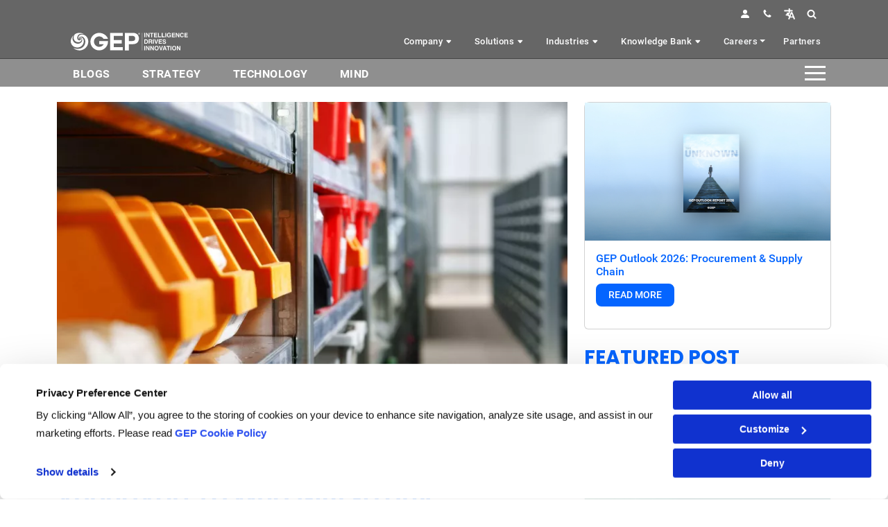

--- FILE ---
content_type: text/html; charset=UTF-8
request_url: https://www.gep.com/blog/mind/industrial-vending-machines-a-new-approach-to-mro-inventory-management
body_size: 38476
content:

<!DOCTYPE html>
<html lang="en" dir="ltr" prefix="content: http://purl.org/rss/1.0/modules/content/  dc: http://purl.org/dc/terms/  foaf: http://xmlns.com/foaf/0.1/  og: http://ogp.me/ns#  rdfs: http://www.w3.org/2000/01/rdf-schema#  schema: http://schema.org/  sioc: http://rdfs.org/sioc/ns#  sioct: http://rdfs.org/sioc/types#  skos: http://www.w3.org/2004/02/skos/core#  xsd: http://www.w3.org/2001/XMLSchema# " class="h-100" id="industrial-vending-machines-a-new-approach-to-mro-inventory-management-page">
  <head>
    <link rel="stylesheet" href="/themes/custom/geptheme/css/fonts.css">
    <!-- Roboto Preload -->
    <link rel="preload" href="/themes/custom/geptheme/css/fonts/Roboto/Roboto-Black.ttf" as="font" crossorigin="anonymous">
    <link rel="preload" href="/themes/custom/geptheme/css/fonts/Roboto/Roboto-Regular.ttf" as="font" crossorigin="anonymous">
    <link rel="preload" href="/themes/custom/geptheme/css/fonts/Roboto/Roboto-Medium.ttf" as="font" crossorigin="anonymous">
    <link rel="preload" href="/themes/custom/geptheme/css/fonts/Roboto/Roboto-Bold.ttf" as="font" crossorigin="anonymous">
    <!-- Poppins Preload --> 
    <link rel="preload" href="/themes/custom/geptheme/css/fonts/Poppins/Poppins-Black.ttf" as="font" crossorigin="anonymous">
    <link rel="preload" href="/themes/custom/geptheme/css/fonts/Poppins/Poppins-Regular.ttf" as="font" crossorigin="anonymous">
    <link rel="preload" href="/themes/custom/geptheme/css/fonts/Poppins/Poppins-Medium.ttf" as="font" crossorigin="anonymous">
    <link rel="preload" href="/themes/custom/geptheme/css/fonts/Poppins/Poppins-Bold.ttf" as="font" crossorigin="anonymous">

    <link rel="stylesheet" href="https://cdn.jsdelivr.net/npm/bootstrap-icons@1.3.0/font/bootstrap-icons.css"> 
    <link rel="stylesheet" href="/themes/custom/geptheme/css/menu.css"> 
    <meta charset="utf-8" />
<meta http-equiv="content-language" content="en" />
<meta name="description" content="MRO spend accounts for a significant portion of an organization’s total spend (about 30 percent); however, almost half of the MRO inventory remains unused in many cases. Unnecessary stockpiles (especially of noncritical and easily available supplies) that occupy valuable warehouse space, ineffective ordering and improper identification of stocks, and poor oversight by maintenance managers are challenges MRO category managers often face. Moreover, organizations usually have manufacturing sites with a single central stores facility." />
<link rel="canonical" href="https://www.gep.com/blog/mind/industrial-vending-machines-a-new-approach-to-mro-inventory-management" />
<link rel="shortlink" href="https://www.gep.com/blog/mind/industrial-vending-machines-a-new-approach-to-mro-inventory-management" />
<meta property="og:type" content="website" />
<meta property="og:url" content="https://www.gep.com/blog/mind/industrial-vending-machines-a-new-approach-to-mro-inventory-management" />
<meta property="og:title" content="Industrial Vending Machines — A New Approach to MRO Inventory Management | GEP" />
<meta property="og:description" content="MRO spend accounts for a significant portion of an organization’s total spend (about 30 percent); however, almost half of the MRO inventory remains unused in many cases. Unnecessary stockpiles (especially of noncritical and easily available supplies) that occupy valuable warehouse space, ineffective ordering and improper identification of stocks, and poor oversight by maintenance managers are challenges MRO category managers often face. Moreover, organizations usually have manufacturing sites with a single central stores facility." />
<meta property="og:image:width" content="1200" />
<meta property="og:image:height" content="628" />
<meta name="MobileOptimized" content="width" />
<meta name="HandheldFriendly" content="true" />
<meta name="viewport" content="width=device-width, initial-scale=1.0" />
<script type="application/ld+json">{
    "@context": "https://schema.org",
    "@graph": [
        {
            "@type": "BlogPosting",
            "headline": "Industrial Vending Machines — A New Approach to MRO Inventory Management",
            "about": "MRO",
            "description": "MRO spend accounts for a significant portion of an organization’s total spend (about 30 percent); however, almost half of the MRO inventory remains unused in many cases. Unnecessary stockpiles (especially of noncritical and easily available supplies) that occupy valuable warehouse space, ineffective ordering and improper identification of stocks, and poor oversight by maintenance managers are challenges MRO category managers often face. Moreover, organizations usually have manufacturing sites with a single central stores facility.",
            "image": {
                "@type": "ImageObject",
                "representativeOfPage": "False",
                "url": "/prod/s3fs-public/blog-images/industrial-vending-machines-a-new-approach-to-mro-inventory-management.jpg"
            },
            "datePublished": "Wed, 04/04/2018 - 19:59",
            "dateModified": "Tue, 05/31/2022 - 15:15",
            "author": {
                "@type": "Organization",
                "name": "GEP",
                "url": "https://www.gep.com/"
            },
            "publisher": {
                "@type": "Organization",
                "name": "GEP",
                "url": "https://www.gep.com/",
                "logo": {
                    "@type": "ImageObject",
                    "url": "https://www.gep.com/sites/default/files/gep-logo_0.png"
                }
            },
            "mainEntityOfPage": "https://www.gep.com/blog/mind/industrial-vending-machines-a-new-approach-to-mro-inventory-management"
        }
    ]
}</script>
<link rel="icon" href="/themes/custom/geptheme/favicon.ico" type="image/vnd.microsoft.icon" />

    <title>Industrial Vending Machines — A New Approach to MRO Inventory Management | GEP</title>
    <link rel="stylesheet" media="all" href="/sites/default/files/css/css_EM4zBSRxwhYeQZu5B1tl2WwSgjgWS0WQ8JbVpLzacyQ.css?delta=0&amp;language=en&amp;theme=geptheme&amp;include=[base64]" />
<link rel="stylesheet" media="all" href="/sites/default/files/css/css_bO6C068mhvr9scCSrVukJHcao2JrvLcFebzGJ5iR84Y.css?delta=1&amp;language=en&amp;theme=geptheme&amp;include=[base64]" />

    <script src="https://www.google.com/recaptcha/api.js?hl=en&amp;render=explicit&amp;onload=drupalRecaptchaOnload" async defer></script>

    <!-- Google Tag Manager -->
<script async="async">(function(w,d,s,l,i){w[l]=w[l]||[];w[l].push({'gtm.start':
new Date().getTime(),event:'gtm.js'});var f=d.getElementsByTagName(s)[0],
j=d.createElement(s),dl=l!='dataLayer'?'&l='+l:'';j.async=true;j.src=
'https://www.googletagmanager.com/gtm.js?id='+i+dl;f.parentNode.insertBefore(j,f);
})(window,document,'script','dataLayer','GTM-M94W3Z9');</script>
<!-- End Google Tag Manager -->



<!-- Matomo -->
<script>
  var _paq = window._paq = window._paq || [];
  /* tracker methods like "setCustomDimension" should be called before "trackPageView" */
  _paq.push(['trackPageView']);
  _paq.push(['enableLinkTracking']);
  (function() {
    var u="//analytics2.gep.com/";
    _paq.push(['setTrackerUrl', u+'matomo.php']);
    _paq.push(['setSiteId', '1']);
    var d=document, g=d.createElement('script'), s=d.getElementsByTagName('script')[0];
    g.async=true; g.src=u+'matomo.js'; s.parentNode.insertBefore(g,s);
  })();
</script>
<!-- End Matomo Code -->

<style type="text/css">
  a#CybotCookiebotDialogPoweredbyCybot,
  div#CybotCookiebotDialogPoweredByText {
    display: none;
  }

  #CookiebotWidget .CookiebotWidget-body .CookiebotWidget-main-logo {
    display: none; 
  }

#CybotCookiebotDialogFooter .CybotCookiebotDialogBodyButton { padding: 0.2em; font-size:14px;}

#CybotCookiebotDialogHeader {display:none!important;}

.CybotCookiebotDialogBodyButton {
    padding: 7px !important;
}
div#CybotCookiebotDialogHeader {
    display: none;
}

#CookiebotWidget.CookiebotWidget-body  {font-szie:12px !important; }

#CookiebotWidget .CookiebotWidget-body .CookiebotWidget-main-logo svg { width:60px !important;}

#CybotCookiebotDialog .CookieCard .CybotCookiebotDialogDetailBodyContentCookieTypeIntro, #CybotCookiebotDialogDetailBodyContentCookieContainerTypes .CybotCookiebotDialogDetailBodyContentCookieTypeTableContainer, #CybotCookiebotDialogDetailBodyContentIABv2Tabs .CollapseCard {
    font-size: 12px!important;
    line-height: 20px!imporant;
}

span.CybotCookiebotDialogDetailBulkConsentCount {
    display: none !important;
}

 
</style>

<script type="text/javascript">
window.addEventListener("CookiebotOnDialogDisplay", e => { 
const detailCategories = ["Preference", "Statistics", "Advertising", "Unclassified"], 
toggleCategories = ["Preferences", "Statistics", "Marketing"]; 
detailCategories.forEach(e => { 
if (CookieConsentDialog[`cookieTable${e}Count`] === 0) 
document.getElementById( 
`CybotCookiebotDialogDetailBodyContentCookieContainer${e}Card` 
).parentNode.style.display = "none"; 
}); 
for (let i = 0; i < 3; i++) 
if (CookieConsentDialog[`cookieTable${detailCategories[i]}Count`] === 0) 
document.querySelector( 
`label[for=CybotCookiebotDialogBodyLevelButton${toggleCategories[i]}]` 
).parentNode.style.display = "none"; 
}, !1)
</script>
 
  </head>
  <body class="path-node page-node-type-blog-posts   d-flex flex-column h-100">
    
        <a href="#main-content" class="visually-hidden focusable skip-link">
      Skip to main content
    </a>
    
      <div class="dialog-off-canvas-main-canvas d-flex flex-column h-100" data-off-canvas-main-canvas>
    
<header>
 <div class="container">
  <div class="row">
      <div class="region region-header">
    <div id="block-homerefreshbanner" class="block block-block-content block-block-content29a858d3-1fab-48a7-92fd-957e4d33b010">
  
    
      
  </div>

  </div>
 
      
      <div class="top-header-nav p-0">
            <div class="region region-social-icon-nav">
    <section class="topnav d-none d-lg-block py-1">
    <ul class="ms-auto me-4 d-flex justify-content-end ">
        <li>
            <a href="/login"><img src="/prod/s3fs-public/person-fill.svg" alt="login" width="24" height="24"></a>
        </li>
        <li>
            <a href="/company/contact-us"><img src="/themes/custom/geptheme/images/topnav-contact-icon.svg" alt="contact" width="24" height="35"></a>
        </li>
        <li class="dropdown language-select">
            <a class="dropdown-toggle" href="#" title="Language" id="languageDropdown" aria-expanded="false" aria-haspopup="true" data-bs-toggle="dropdown" data-placement="bottom" role="button"><img src="/themes/custom/geptheme/images/topnav-language-icon.svg" alt="language" width="24" height="24"></a>
            <ul class="dropdown-menu" aria-labelledby="languageDropdown">
                <li>
                    <a href="https://www.gep.com/">English</a>
                </li>
                <li>
                    <a href="https://www.gep.com/fr-fr/">Français</a>
                </li>
                <li>
                    <a href="https://www.gep.com/es-es/">Español</a>
                </li>
                <li>
                    <a href="https://www.gep.com/global-presence/americas/portuguese">Português</a>
                </li>
                <li>
                    <a href="https://www.gep.com/de-de/">Deutsch</a>
                </li>
                <li>
                    <a href="https://www.gep.com/it-it/">Italia</a>
                </li>
                <li>
                    <a href="https://www.gep.com/zh-cn/">简体中文</a>
                </li>
                <li>
                    <a href="https://www.gep.com/jp-ja/">日本語</a>
                </li>
            </ul>
        </li>
        <li class="gep-search">
            <a href="#"><img src="/themes/custom/geptheme/images/topnav-search-icon.svg" alt="search" width="24" height="30"></a>
        </li>
    </ul>
</section>
<div class="gep-search-form">
    <div class="close-search">
        X
    </div>
    <form class="form-search content-search" accept-charset="UTF-8" action="javascript:void(0);" id="search-block-form" method="post" novalidate="novalidate">
        <div>
            <div>
                <div class="input-group">
                    <input class="form-control form-text form-autocomplete ui-autocomplete-processed ui-autocomplete-input valid" autocomplete="off" data-autocomplete-path="/search_api_autocomplete/global_search?display=page_1&amp;&amp;filter=search" data-sa-theme="basic-green" data-search-api-autocomplete-search="global_search" id="edit-search-block-form--2" maxlength="128" name="search_block_form" placeholder="Search" size="15" title="Enter the terms you wish to search for." type="text" value=""> <span class="input-group-btn"><button class="btn btn-primary" id="btn_search_popup" type="submit"><span aria-hidden="true" class="icon-search"><i class="bi bi-search">&nbsp;</i></span></button></span>
                </div>
                <ul class="ui-autocomplete ui-front ui-menu ui-widget ui-widget-content ui-corner-all search-api-autocomplete-search" id="custom-block-search" style="max-height:200px; top: 206.938px; left: 194.844px; width: 1090.16px; overflow: auto;" tabindex="0"></ul>
            </div>
        </div>
    </form>
</div>
  </div>

          <section class="main-nav">
            <nav class="navbar" aria-label="First navbar example">
                                      
<a href="/" title="Home" rel="home" class="navbar-brand me-auto">
  <img id="logo-white" src="/themes/custom/geptheme/gep-desktop-logo.svg" alt="GEP Logo" height="45"/>
  <img id="logo-colored" class="d-none" src="/themes/custom/geptheme/gep-logo-color.svg" alt="GEP Logo">
</a>


                                                            
<nav class="wsmenu d-flex position-static ql-nav d-none d-md-none d-lg-block">
    <ul class="wsmenu-list position-static">
                                                                        <li class="nav-item mega-menu " aria-haspopup="true"><span class="wsmenu-click"><i class="wsmenu-arrow"></i></span>
                    <a class="nav-link" href=/company >Company <i class="bi bi-caret-down-fill s-15">&nbsp;</i></a>
                                            <ul class="sub-menu row">
                            <li aria-haspopup="true" class="h-100">
                                <div class="container h-100">
                                    <div class="row h-100">
                                        <div class="col-3 bg-light-blue m-0 p-0"><ul class="nav" id="v-pills-tab" role="tablist" aria-orientation="vertical">
                                                                                            <li class="nav-item" role="presentation">
                                                                                                        <a class="nav-link fw-bold active" id="about-us-tab" data-bs-toggle="pill" data-bs-target="#about-us" type="button" role="tab" aria-controls="about-us" aria-selected="false">About Us<i class="bi bi-chevron-right menu-with-child">&nbsp;</i></a>
                                                                                                                                                                                                            </li>
                                                                                            <li class="nav-item" role="presentation">
                                                                                                        <a class="nav-link fw-bold " id="culture-tab" data-bs-toggle="pill" data-bs-target="#culture" type="button" role="tab" aria-controls="culture" aria-selected="false">Culture<i class="bi bi-chevron-right menu-with-child">&nbsp;</i></a>
                                                                                                                                                                                                            </li>
                                                                                            <li class="nav-item" role="presentation">
                                                                                                        <a class="nav-link fw-bold " id="careers-tab" data-bs-toggle="pill" data-bs-target="#careers" type="button" role="tab" aria-controls="careers" aria-selected="false">Careers<i class="bi bi-chevron-right menu-with-child">&nbsp;</i></a>
                                                                                                                                                                                                            </li>
                                                                                            <li class="nav-item" role="presentation">
                                                                                                        <a class="nav-link fw-bold " id="contact-us-tab" data-bs-toggle="pill" data-bs-target="#contact-us" type="button" role="tab" aria-controls="contact-us" aria-selected="false">Contact Us<i class="bi bi-chevron-right menu-with-child">&nbsp;</i></a>
                                                                                                                                                                                                            </li>
                                                                                            <li class="nav-item" role="presentation">
                                                                                                        <a class="nav-link fw-bold " href="/company/ai-first-approach-for-supply-chain-and-procurement" data-bs-toggle="pill" type="button" role="tab" aria-controls="ai-first-at-gep" aria-selected="false">AI-First at GEP<!-- <i class="bi bi-arrow-up-right-square">&nbsp;</i> --></a>
                                                                                                                                                                                                            </li>
                                                                                            <li class="nav-item" role="presentation">
                                                                                                        <a class="nav-link fw-bold " href="/company/affirming-environmental-sustainability-in-supply-chain-and-procurement" data-bs-toggle="pill" type="button" role="tab" aria-controls="sustainability-at-gep" aria-selected="false">Sustainability at GEP<!-- <i class="bi bi-arrow-up-right-square">&nbsp;</i> --></a>
                                                                                                                                                                                                            </li>
                                                                                    </ul></div>
                                        <div class="col-9 tab-content " id="v-pills-tabContent">
                                                                                                <div class="tab-pane fade show active" id="about-us" role="tabpanel" aria-labelledby="about-us-tab" tabindex="0">
                                                        <div class="container text-center">
                                                            <h2 class="text-left mega-content-head fw-bold"><a href="/company" class="text-uppercase">About Us <span class="flaticon-right-arrow ms-2"></span></a></h2>
                                                            <div class="row">
                                                                                                                                                                                                            <div class="col-md-4">
                                                                            <ul class="tab-pane-nav-container " aria-orientation="vertical" role="tablist">
                                                                                                                                                                                                                                                        <li class="nav-item col " role="presentation"><a class="nav-link fw-bold" href="/company/leadership" aria-selected="false" tabindex="-1" role="tab">Leadership
                                                                                    </a></li>
                                                                                                                                                                                                                                                        <li class="nav-item col " role="presentation"><a class="nav-link fw-bold" href="/company/clients" aria-selected="false" tabindex="-1" role="tab">Customers
                                                                                    </a></li>
                                                                                                                                                                                                                                                        <li class="nav-item col " role="presentation"><a class="nav-link fw-bold" href="/company/partners" aria-selected="false" tabindex="-1" role="tab">Partners
                                                                                    </a></li>
                                                                                                                                                                                                                                                        <li class="nav-item col " role="presentation"><a class="nav-link fw-bold" href="/company/news" aria-selected="false" tabindex="-1" role="tab">News
                                                                                    </a></li>
                                                                                                                                                                                                                                                        <li class="nav-item col " role="presentation"><a class="nav-link fw-bold" href="/company/gep-in-news" aria-selected="false" tabindex="-1" role="tab">GEP in the News
                                                                                    </a></li>
                                                                                                                                                                                                                                                        <li class="nav-item col " role="presentation"><a class="nav-link fw-bold" href="/events" aria-selected="false" tabindex="-1" role="tab">Events
                                                                                    </a></li>
                                                                                                                                                                                                                                                        <li class="nav-item col " role="presentation"><a class="nav-link fw-bold" href="/company/mission-vision" aria-selected="false" tabindex="-1" role="tab">Mission &amp; Vision   
                                                                                    </a></li>
                                                                                                                                                                                                                                                        <li class="nav-item col " role="presentation"><a class="nav-link fw-bold" href="/company/awards-and-recognition" aria-selected="false" tabindex="-1" role="tab">Awards &amp; Recognition
                                                                                    </a></li>
                                                                                                                                                                                                                                                        <li class="nav-item col " role="presentation"><a class="nav-link fw-bold" href="/company/contact-us" aria-selected="false" tabindex="-1" role="tab">Contact Us
                                                                                    </a></li>
                                                                                                                                                            </ul>
                                                                        </div>
                                                                        <div class="col-md-8">
                                                                        <div class="row"><div class="col"><div class="card h-100 d-flex flex-column zoom p-2 text-start bg-gradient-light-p2b border-0"><img class="img-fluid" src="/prod/s3fs-public/inline-images/menu-promo-gartner.jpg" data-entity-uuid="e883991b-8c48-4574-bdd2-aa46128507eb" data-entity-type="file" width="NaN" height="NaN" alt="GEP leads Gartner 2025 Magic Quadrant for Source-to-Pay Suites"><div class="card-body p-2"><p class="card-title w-500 fs-medium">GEP Is a Leader in the 2025 Gartner® Magic Quadrant™ for Source-to-Pay Suites</p></div><div class="card-footer mt-auto p-2 m-0 bg-transparent border-0"><a class="btn btn-sm btn-primary" href="/research-reports/gartner-2025-magic-quadrant-source-pay-suites">Read More</a></div></div></div><div class="col"><div class="card h-100 d-flex flex-column zoom p-2 text-start bg-gradient-light-p2b border-0"><img class="card-img-top img-fluid rounded" src="/prod/s3fs-public/menu-promo-company-A1-TRC.webp" alt="A Procurement Software Platforms Leader — 4 Years Running" width="NaN" height="NaN"><div class="card-body p-2"><p class="card-title w-500 fs-medium">Tariff Resource Center: Strategies and Action Plans&nbsp;</p></div><div class="card-footer mt-auto p-2 m-0 bg-transparent border-0"><a class="btn btn-sm btn-primary" href="/gep-tariff-management-resource-center">Read More</a></div></div></div></div>
                                                                        </div> 
                                                                                                                                                                                                </div>
                                                        </div>
                                                    </div>
                                                                                                                                                                                                                                                                                                                                                                                                                                                                                                                                                                                                                                                                                                                                                                                                                                                                                                                                                                                                                                                                            
                                                                                                <div class="tab-pane fade " id="culture" role="tabpanel" aria-labelledby="culture-tab" tabindex="0">
                                                        <div class="container text-center">
                                                            <h2 class="text-left mega-content-head fw-bold"><a href="/company/culture" class="text-uppercase">Culture <span class="flaticon-right-arrow ms-2"></span></a></h2>
                                                            <div class="row">
                                                                                                                                                                                                            <div class="col-md-4">
                                                                            <ul class="tab-pane-nav-container " aria-orientation="vertical" role="tablist">
                                                                                                                                                                                                                                                        <li class="nav-item col " role="presentation"><a class="nav-link fw-bold" href="/company/culture/diversity" aria-selected="false" tabindex="-1" role="tab">Diversity
                                                                                    </a></li>
                                                                                                                                                                                                                                                        <li class="nav-item col " role="presentation"><a class="nav-link fw-bold" href="/company/culture/advocacy-and-community-outreach" aria-selected="false" tabindex="-1" role="tab">GEP Cares
                                                                                    </a></li>
                                                                                                                                                                                                                                                        <li class="nav-item col " role="presentation"><a class="nav-link fw-bold" href="/company/culture/gep-core-values" aria-selected="false" tabindex="-1" role="tab">GEP Core Values
                                                                                    </a></li>
                                                                                                                                                                                                                                                        <li class="nav-item col " role="presentation"><a class="nav-link fw-bold" href="/company/culture/women" aria-selected="false" tabindex="-1" role="tab">Women at GEP
                                                                                    </a></li>
                                                                                                                                                            </ul>
                                                                        </div>
                                                                        <div class="col-md-8">
                                                                        <div class="row row-cols-2"><div class="col"><div class="card h-100 d-flex flex-column zoom p-2 text-start bg-gradient-light-p2b border-0"><a href="https://www.linkedin.com/posts/gep-worldwide_wearegep-xylem-watersupply-activity-6935943462227714048-FpDY" target="_blank"><img class="card-img-top img-fluid rounded" src="/prod/s3fs-public/menu-promo-Culture-A1.webp" alt="A Procurement Software Platforms Leader — 4 Years Running" width="NaN" height="NaN"></a><div class="card-body p-2"><p class="card-title w-500 fs-medium"><a href="https://www.linkedin.com/posts/gep-worldwide_wearegep-xylem-watersupply-activity-6935943462227714048-FpDY" target="_blank">GEP &amp; Xylem Unite to Bring Clean Water to 1,800 in Maharashtra</a></p></div></div></div><div class="col"><div class="card h-100 d-flex flex-column zoom p-2 text-start bg-gradient-light-p2b border-0"><a class="border-0 p-0 m-0 mb-2" href="https://www.linkedin.com/posts/roopa-g-962b05_un-hunger-activity-7182019391289470976-Jwsu?utm_source=share&amp;utm_medium=member_desktop" target="_blank"><img class="card-img-top img-fluid rounded" src="/prod/s3fs-public/menu-promo-culture-b.webp" alt="Mapping &amp; Reducing Scope 3 Emissions: A Quickstart Guide for Procurement Pros " width="NaN" height="NaN"></a><div class="card-body p-2"><p class="card-title w-500 fs-medium"><a class="border-0 p-0 m-0 mb-2" href="https://www.linkedin.com/posts/roopa-g-962b05_un-hunger-activity-7182019391289470976-Jwsu?utm_source=share&amp;utm_medium=member_desktop" target="_blank">GEP &amp; Akshaya Patra: Partnering to Deliver 4 Billion Meals and Fight Hunger Worldwide</a></p></div></div></div></div>
                                                                        </div> 
                                                                                                                                                                                                </div>
                                                        </div>
                                                    </div>
                                                                                                                                                                                                                                                                                                                                                                                                                                                                                                                                    
                                                                                                <div class="tab-pane fade " id="careers" role="tabpanel" aria-labelledby="careers-tab" tabindex="0">
                                                        <div class="container text-center">
                                                            <h2 class="text-left mega-content-head fw-bold"><a href="/careers" class="text-uppercase">Careers <span class="flaticon-right-arrow ms-2"></span></a></h2>
                                                            <div class="row">
                                                                                                                                                                                                            <div class="col-md-4">
                                                                            <ul class="tab-pane-nav-container " aria-orientation="vertical" role="tablist">
                                                                                                                                                                                                                                                        <li class="nav-item col " role="presentation"><a class="nav-link fw-bold" href="#" aria-selected="false" tabindex="-1" role="tab">Explore Global Careers Opportunties
                                                                                    </a></li>
                                                                                                                                                                                                                                                        <li class="nav-item col child-indent" role="presentation"><a class="nav-link fw-bold" href="https://jobsus-gep.icims.com/jobs/intro?hashed=-626005004&amp;mobile=false&amp;width=1226&amp;height=500&amp;bga=true&amp;needsRedirect=false&amp;jan1offset=-300&amp;jun1offset=-240" aria-selected="false" tabindex="-1" role="tab">North American
                                                                                    </a></li>
                                                                                                                                                                                                                                                        <li class="nav-item col child-indent" role="presentation"><a class="nav-link fw-bold" href="https://jobseurope-gep.icims.com/jobs/intro?hashed=-626005004&amp;mobile=false&amp;width=1226&amp;height=500&amp;bga=true&amp;needsRedirect=false&amp;jan1offset=-300&amp;jun1offset=-240" aria-selected="false" tabindex="-1" role="tab">Europe
                                                                                    </a></li>
                                                                                                                                                                                                                                                        <li class="nav-item col child-indent" role="presentation"><a class="nav-link fw-bold" href="https://jobsindia-apac-gep.icims.com/" aria-selected="false" tabindex="-1" role="tab">India
                                                                                    </a></li>
                                                                                                                                                                                                                                                        <li class="nav-item col child-indent" role="presentation"><a class="nav-link fw-bold" href="https://jobsamericas-gep.icims.com/jobs/intro?hashed=-626005004&amp;mobile=false&amp;width=1226&amp;height=500&amp;bga=true&amp;needsRedirect=false&amp;jan1offset=-300&amp;jun1offset=-240" aria-selected="false" tabindex="-1" role="tab">Latin America
                                                                                    </a></li>
                                                                                                                                                                                                                                                        <li class="nav-item col child-indent" role="presentation"><a class="nav-link fw-bold" href="https://jobsindia-apac-gep.icims.com/" aria-selected="false" tabindex="-1" role="tab">Asia-Pacific
                                                                                    </a></li>
                                                                                                                                                                                                                                                        <li class="nav-item col " role="presentation"><a class="nav-link fw-bold" href="/careers" aria-selected="false" tabindex="-1" role="tab">Join Us
                                                                                    </a></li>
                                                                                                                                                                                                                                                        <li class="nav-item col " role="presentation"><a class="nav-link fw-bold" href="/careers/the-gep-life/the-gepper-blog" aria-selected="false" tabindex="-1" role="tab">GEP Per Se
                                                                                    </a></li>
                                                                                                                                                                                                                                                        <li class="nav-item col " role="presentation"><a class="nav-link fw-bold" href="/careers/join-us/campus-connect" aria-selected="false" tabindex="-1" role="tab">Campus Connect
                                                                                    </a></li>
                                                                                                                                                            </ul>
                                                                        </div>
                                                                        <div class="col-md-8">
                                                                        <div class="row row-cols-2 g-4"><div class="col"><img class="img-fluid" src="/prod/s3fs-public/menu-promo-career-USA.webp" alt="TOP EMPLOYER 2025 - USA" width="NaN" height="NaN"></div><div class="col"><img class="img-fluid" src="/prod/s3fs-public/menu-promo-career-UK.webp" alt="TOP EMPLOYER 2025 - UK" width="NaN" height="NaN"></div><div class="col"><img class="img-fluid" src="/prod/s3fs-public/menu-promo-career-BHARAT.webp" alt="TOP EMPLOYER 2025 - INDIA" width="NaN" height="NaN"></div><div class="col"><img class="img-fluid" src="/prod/s3fs-public/menu-promo-career-CR.webp" alt="TOP EMPLOYER 2025 - Costa Rica" width="NaN" height="NaN"></div></div>
                                                                        </div> 
                                                                                                                                                                                                </div>
                                                        </div>
                                                    </div>
                                                                                                                                                                                                                                                                                                                                                                                                                                                                                                                                                                                                                                                                                                                                                                                                                                                                                                                                                                                                                                                                            
                                                                                                <div class="tab-pane fade " id="contact-us" role="tabpanel" aria-labelledby="contact-us-tab" tabindex="0">
                                                        <div class="container text-center">
                                                            <h2 class="text-left mega-content-head fw-bold"><a href="/company/contact-us" class="text-uppercase">Contact Us <span class="flaticon-right-arrow ms-2"></span></a></h2>
                                                            <div class="row">
                                                                                                                                                                                                            <div class="col-md-4">
                                                                            <ul class="tab-pane-nav-container " aria-orientation="vertical" role="tablist">
                                                                                                                                                                                                                                                        <li class="nav-item col " role="presentation"><a class="nav-link fw-bold" href="/company/contact-us#ask-us" aria-selected="false" tabindex="-1" role="tab">Ask Us
                                                                                    </a></li>
                                                                                                                                                                                                                                                        <li class="nav-item col " role="presentation"><a class="nav-link fw-bold" href="/company/contact-us#rfp" aria-selected="false" tabindex="-1" role="tab">Request for Proposal
                                                                                    </a></li>
                                                                                                                                                                                                                                                        <li class="nav-item col " role="presentation"><a class="nav-link fw-bold" href="/company/contact-us/schedule-demo" aria-selected="false" tabindex="-1" role="tab">Schedule a Demo
                                                                                    </a></li>
                                                                                                                                                                                                                                                        <li class="nav-item col " role="presentation"><a class="nav-link fw-bold" href="/company/contact-us#feedback" aria-selected="false" tabindex="-1" role="tab">Share Feeback 
                                                                                    </a></li>
                                                                                                                                                            </ul>
                                                                        </div>
                                                                        <div class="col-md-8">
                                                                        <div class="row row-cols-3 g-2"><div class="col"><div class="card h-100 d-flex flex-column zoom p-2 text-start bg-gradient-light-p2b border-0"><img class="card-img-top img-fluid rounded" src="/prod/s3fs-public/menu-promo-contact-America.webp" alt="GEP - AMERICA" width="NaN" height="NaN"><div class="card-body p-2"><p class="card-title w-500 fs-medium"><a href="/global-presence/americas">GEP in the Americas</a></p></div></div></div><div class="col"><div class="card h-100 d-flex flex-column zoom p-2 text-start bg-gradient-light-p2b border-0"><img class="card-img-top img-fluid rounded" src="/prod/s3fs-public/menu-promo-contact-Europe.webp" alt="GEP - EUROPE" width="NaN" height="NaN"><div class="card-body p-2"><p class="card-title w-500 fs-medium"><a href="/global-presence/europe">GEP in Europe</a></p></div></div></div><div class="col"><div class="card h-100 d-flex flex-column zoom p-2 text-start bg-gradient-light-p2b border-0"><img class="card-img-top img-fluid rounded" src="/prod/s3fs-public/menu-promo-contact-Asia.webp" alt="GEP - ASIA" width="NaN" height="NaN"><div class="card-body p-2"><p class="card-title w-500 fs-medium"><a href="/global-presence/asia-pacific">GEP in Asia</a></p></div></div></div><div class="col"><div class="card h-100 d-flex flex-column zoom p-2 text-start bg-gradient-light-p2b border-0"><img class="card-img-top img-fluid rounded" src="/prod/s3fs-public/menu-promo-contact-Africa.webp" alt="GEP - AFRICA" width="NaN" height="NaN"><div class="card-body p-2"><p class="card-title w-500 fs-medium"><a href="/global-presence">GEP in Africa&nbsp;</a></p></div></div></div><div class="col"><div class="card h-100 d-flex flex-column zoom p-2 text-start bg-gradient-light-p2b border-0"><img class="card-img-top img-fluid rounded" src="/prod/s3fs-public/menu-promo-contact-ME.webp" alt="GEP - Middle East" width="NaN" height="NaN"><div class="card-body p-2"><p class="card-title w-500 fs-medium"><a href="/global-presence/middle-east">GEP in the Middle East</a></p></div></div></div></div>
                                                                        </div> 
                                                                                                                                                                                                </div>
                                                        </div>
                                                    </div>
                                                                                                                                                                                                                                                                                                                                                                                                                                                                                                                                    
                                                                                                <div class="tab-pane fade " id="ai-first-at-gep" role="tabpanel" aria-labelledby="ai-first-at-gep-tab" tabindex="0">
                                                        <div class="container text-center">
                                                            <h2 class="text-left mega-content-head fw-bold"><a href="/company/ai-first-approach-for-supply-chain-and-procurement" class="text-uppercase">AI-First at GEP <span class="flaticon-right-arrow ms-2"></span></a></h2>
                                                            <div class="row">
                                                                                                                                                                                                            <div class="col">
                                                                            <ul class="tab-pane-nav-container col3" aria-orientation="vertical" role="tablist">
                                                                                                                                                            </ul>
                                                                        </div>
                                                                                                                                                                                                </div>
                                                        </div>
                                                    </div>
                                                                                                    
                                                                                                <div class="tab-pane fade " id="sustainability-at-gep" role="tabpanel" aria-labelledby="sustainability-at-gep-tab" tabindex="0">
                                                        <div class="container text-center">
                                                            <h2 class="text-left mega-content-head fw-bold"><a href="/company/affirming-environmental-sustainability-in-supply-chain-and-procurement" class="text-uppercase">Sustainability at GEP <span class="flaticon-right-arrow ms-2"></span></a></h2>
                                                            <div class="row">
                                                                                                                                                                                                            <div class="col">
                                                                            <ul class="tab-pane-nav-container col3" aria-orientation="vertical" role="tablist">
                                                                                                                                                            </ul>
                                                                        </div>
                                                                                                                                                                                                </div>
                                                        </div>
                                                    </div>
                                                                                                    
                                                                                    </div>
                                    </div>
                                </div>
                            </li>
                        </ul>
                                    </li>
                                                                                        <li class="nav-item mega-menu " aria-haspopup="true"><span class="wsmenu-click"><i class="wsmenu-arrow"></i></span>
                    <a class="nav-link" href=# >Solutions <i class="bi bi-caret-down-fill s-15">&nbsp;</i></a>
                                            <ul class="sub-menu row">
                            <li aria-haspopup="true" class="h-100">
                                <div class="container h-100">
                                    <div class="row h-100">
                                        <div class="col-3 bg-light-blue m-0 p-0"><ul class="nav" id="v-pills-tab" role="tablist" aria-orientation="vertical">
                                                                                            <li class="nav-item" role="presentation">
                                                                                                        <a class="nav-link fw-bold active" id="software-tab" data-bs-toggle="pill" data-bs-target="#software" type="button" role="tab" aria-controls="software" aria-selected="false">Software<i class="bi bi-chevron-right menu-with-child">&nbsp;</i></a>
                                                                                                                                                                <ul class="collapse-list">
                                                                                                                                                                                                <li class="nav-item" role="presentation"><a class="nav-link" href="/software/gep-quantum/gep-qi" aria-selected="false" role="tab" tabindex="-1">GEP QI <!-- <i class="bi bi-arrow-up-right-square">&nbsp;</i> --></a></li>
                                                                                                                                                                                                                                                                <li class="nav-item " role="presentation"><a class="nav-link" id="gep-smart--tab" data-bs-toggle="pill" data-bs-target="#gep-smart-" type="button" role="tab" aria-controls="gep-smart-" aria-selected="false" tabindex="-1">GEP SMART  <i class="bi bi-chevron-right menu-with-child">&nbsp;</i></a></li>
                                                                                                                                                                                                                                                                <li class="nav-item " role="presentation"><a class="nav-link" id="gep-nexxe--tab" data-bs-toggle="pill" data-bs-target="#gep-nexxe-" type="button" role="tab" aria-controls="gep-nexxe-" aria-selected="false" tabindex="-1">GEP NEXXE  <i class="bi bi-chevron-right menu-with-child">&nbsp;</i></a></li>
                                                                                                                                                                                                                                                                <li class="nav-item " role="presentation"><a class="nav-link" id="gep-fina-tab" data-bs-toggle="pill" data-bs-target="#gep-fina" type="button" role="tab" aria-controls="gep-fina" aria-selected="false" tabindex="-1">GEP FINA <i class="bi bi-chevron-right menu-with-child">&nbsp;</i></a></li>
                                                                                                                                                                                                                                                                <li class="nav-item " role="presentation"><a class="nav-link" id="gep-quantum-tab" data-bs-toggle="pill" data-bs-target="#gep-quantum" type="button" role="tab" aria-controls="gep-quantum" aria-selected="false" tabindex="-1">GEP QUANTUM <i class="bi bi-chevron-right menu-with-child">&nbsp;</i></a></li>
                                                                                                                                                                                                                                                                <li class="nav-item" role="presentation"><a class="nav-link" href="/software/gep-green" aria-selected="false" role="tab" tabindex="-1">GEP GREEN <!-- <i class="bi bi-arrow-up-right-square">&nbsp;</i> --></a></li>
                                                                                                                                     
                                                        </ul>
                                                                                                    </li>
                                                                                            <li class="nav-item" role="presentation">
                                                                                                        <a class="nav-link fw-bold " id="strategy-tab" data-bs-toggle="pill" data-bs-target="#strategy" type="button" role="tab" aria-controls="strategy" aria-selected="false">Strategy<i class="bi bi-chevron-right menu-with-child">&nbsp;</i></a>
                                                                                                                                                                <ul class="collapse-list">
                                                                                                                                                                                                <li class="nav-item " role="presentation"><a class="nav-link" id="procurement-consulting-tab" data-bs-toggle="pill" data-bs-target="#procurement-consulting" type="button" role="tab" aria-controls="procurement-consulting" aria-selected="false" tabindex="-1">Procurement Consulting <i class="bi bi-chevron-right menu-with-child">&nbsp;</i></a></li>
                                                                                                                                                                                                                                                                <li class="nav-item " role="presentation"><a class="nav-link" id="supply-chain-consulting-tab" data-bs-toggle="pill" data-bs-target="#supply-chain-consulting" type="button" role="tab" aria-controls="supply-chain-consulting" aria-selected="false" tabindex="-1">Supply Chain Consulting <i class="bi bi-chevron-right menu-with-child">&nbsp;</i></a></li>
                                                                                                                                     
                                                        </ul>
                                                                                                    </li>
                                                                                            <li class="nav-item" role="presentation">
                                                                                                        <a class="nav-link fw-bold " id="managed-services-tab" data-bs-toggle="pill" data-bs-target="#managed-services" type="button" role="tab" aria-controls="managed-services" aria-selected="false">Managed Services<i class="bi bi-chevron-right menu-with-child">&nbsp;</i></a>
                                                                                                                                                                <ul class="collapse-list">
                                                                                                                                                                                                <li class="nav-item " role="presentation"><a class="nav-link" id="procurement-outsourcing--tab" data-bs-toggle="pill" data-bs-target="#procurement-outsourcing-" type="button" role="tab" aria-controls="procurement-outsourcing-" aria-selected="false" tabindex="-1">Procurement Outsourcing  <i class="bi bi-chevron-right menu-with-child">&nbsp;</i></a></li>
                                                                                                                                                                                                                                                                <li class="nav-item " role="presentation"><a class="nav-link" id="supply-chain-outsourcing-tab" data-bs-toggle="pill" data-bs-target="#supply-chain-outsourcing" type="button" role="tab" aria-controls="supply-chain-outsourcing" aria-selected="false" tabindex="-1">Supply Chain Outsourcing <i class="bi bi-chevron-right menu-with-child">&nbsp;</i></a></li>
                                                                                                                                     
                                                        </ul>
                                                                                                    </li>
                                                                                    </ul></div>
                                        <div class="col-9 tab-content " id="v-pills-tabContent">
                                                                                                <div class="tab-pane fade show active" id="software" role="tabpanel" aria-labelledby="software-tab" tabindex="0">
                                                        <div class="container text-center">
                                                            <h2 class="text-left mega-content-head fw-bold"><a href="/software" class="text-uppercase">Software <span class="flaticon-right-arrow ms-2"></span></a></h2>
                                                            <div class="row">
                                                                                                                                <div class="col">
                                                                    <div class="row row-cols-3"><div class="col" style="height:unset;min-height:unset;"><h2 class="text-left mega-content-head mb-2"><a class="text-uppercase" href="/software/gep-smart"><img src="/prod/s3fs-public/logo-gep-smart-w-tagline.svg" alt="GEP SMART" width="300" height="61"></a></h2><ul style="height:unset;list-style:none;"><li class="nav-blue-link"><a class="nav-link" href="/software/gep-smart/procurement-software" aria-selected="false" tabindex="-1" role="tab">Procurement Software</a></li><li class=""><a class="nav-link" href="/software/gep-smart/procurement-software/direct-procurement-technology" aria-selected="false" tabindex="-1" role="tab">Direct Procurement Software</a></li><li class=""><a class="nav-link" href="/software/gep-smart/procurement-software/indirect-procurement-software" aria-selected="false" tabindex="-1" role="tab">Indirect Procurement Software</a></li><li class="nav-blue-link"><a class="nav-link" href="/software/midsize-high-growth-enterprise" aria-selected="false" tabindex="-1" role="tab">Midsize &amp; High Growth Enterprises</a></li></ul></div><div class="col" style="height:unset;min-height:unset;"><h2 class="text-left mega-content-head mb-2"><a class="text-uppercase" href="/software/gep-nexxe-supply-chain-management-software"><img src="/prod/s3fs-public/logo-gep-nexxe-w-tagline.svg" alt="GEP NEXXE" width="300" height="61"></a></h2><ul style="height:unset;list-style:none;"><li class="nav-blue-link"><a class="nav-link " href="/software/gep-nexxe/supply-chain-management-supercharged-by-ai" aria-selected="false" tabindex="-1" role="tab">AI-First Supply Chain Management</a></li><li class=""><a class="nav-link " href="/software/gep-nexxe/visibility-and-execution" aria-selected="false" tabindex="-1" role="tab">Supply Chain Visibility and Execution</a></li><li class=""><a class="nav-link " href="/software/gep-nexxe/planning" aria-selected="false" tabindex="-1" role="tab">Supply Chain Planning</a></li><li class=""><a class="nav-link " href="/software/gep-nexxe/supply-chain-collaboration" aria-selected="false" tabindex="-1" role="tab">Supply Chain Collaboration&nbsp;</a><a class="nav-link " href="/software/multienterprise-collaboration-network" aria-selected="false" tabindex="-1" role="tab">&nbsp;</a></li></ul></div><div class="col" style="height:unset;min-height:unset;"><h2 class="text-left mega-content-head mb-2"><a href="/software/gep-fina"><img src="/prod/s3fs-public/GEP-FINA-logo-tagline.svg" alt="GEP FINA" width="300" height="61"></a></h2><h2 class="text-left mega-content-head mb-2"><a href="/software/gep-green"><img src="/prod/s3fs-public/logo-gep-green-w-tagline.svg" alt="GEP GREEN" width="300" height="60"></a></h2><h2 class="text-left mega-content-head mb-2"><a class="text-uppercase" href="/software/gep-quantum"><img src="/prod/s3fs-public/logo-gep-quantum-w-tagline-2.svg" alt="GEP QUANTUM" width="300" height="61"></a></h2></div></div>
                                                                </div>
                                                                                                                            </div>
                                                        </div>
                                                    </div>
                                                                                                                                                                                                                                                                    <div class="tab-pane fade" id="gep-smart-" role="tabpanel" aria-labelledby="gep-smart--tab" tabindex="0">
                                                        <div class="container text-center">
                                                            <h2 class="text-left mega-content-head fw-bold"><a href="/software/gep-smart" class="text-uppercase">GEP SMART  <span class="flaticon-right-arrow ms-2"></span></a></h2>
                                                            <div class="row">
                                                                                                                                <div class="col">
                                                                    <ul class="tab-pane-nav-container col3" aria-orientation="vertical" role="tablist">
                                                                        
                                                                                                                                                                                                                                <li class="nav-item col nav-blue-link sol-dd-main" role="presentation"><a class="nav-link fw-bold" href="/software/gep-smart/procurement-software" aria-selected="false" tabindex="-1" role="tab">Procurement Software
                                                                            </a></li>
                                                                                                                                                                                                                                <li class="nav-item col child-indent" role="presentation"><a class="nav-link fw-bold" href="/software/gep-smart/procurement-software/direct-procurement-technology" aria-selected="false" tabindex="-1" role="tab">Direct Procurement Software
                                                                            </a></li>
                                                                                                                                                                                                                                <li class="nav-item col child-indent" role="presentation"><a class="nav-link fw-bold" href="/software/gep-smart/procurement-software/indirect-procurement-software" aria-selected="false" tabindex="-1" role="tab">Indirect Procurement Software 
                                                                            </a></li>
                                                                                                                                                                                                                                <li class="nav-item col " role="presentation"><a class="nav-link fw-bold" href="/software/gep-smart/procurement-software/source-to-pay" aria-selected="false" tabindex="-1" role="tab">Unified Source-to-Pay
                                                                            </a></li>
                                                                                                                                                                                                                                <li class="nav-item col child-indent" role="presentation"><a class="nav-link fw-bold" href="/software/gep-smart/procurement-software/source-to-contract-software" aria-selected="false" tabindex="-1" role="tab">Source-To-Contract Software
                                                                            </a></li>
                                                                                                                                                                                                                                <li class="nav-item col child-indent" role="presentation"><a class="nav-link fw-bold" href="/software/gep-smart/procurement-software/procure-to-pay" aria-selected="false" tabindex="-1" role="tab">Procure-to-Pay
                                                                            </a></li>
                                                                                                                                                                                                                                <li class="nav-item col " role="presentation"><a class="nav-link fw-bold" href="/software/midsize-high-growth-enterprise" aria-selected="false" tabindex="-1" role="tab">GEP SMART for Midsize &amp; High-Growth Enterprises
                                                                            </a></li>
                                                                                                                                                                                                                                <li class="nav-item col split-column" role="presentation"><a class="nav-link fw-bold" href="#" aria-selected="false" tabindex="-1" role="tab">Key Capabilities
                                                                            </a></li>
                                                                                                                                                                                                                                <li class="nav-item col child-indent" role="presentation"><a class="nav-link fw-bold" href="/software/gep-smart/procurement-software/spend-analysis" aria-selected="false" tabindex="-1" role="tab">Spend Analysis
                                                                            </a></li>
                                                                                                                                                                                                                                <li class="nav-item col child-indent" role="presentation"><a class="nav-link fw-bold" href="/software/gep-smart/procurement-software/sourcing" aria-selected="false" tabindex="-1" role="tab">Sourcing
                                                                            </a></li>
                                                                                                                                                                                                                                <li class="nav-item col child-indent" role="presentation"><a class="nav-link fw-bold" href="/software/gep-smart/procurement-software/contract-management" aria-selected="false" tabindex="-1" role="tab">Contract Lifecycle Management
                                                                            </a></li>
                                                                                                                                                                                                                                <li class="nav-item col child-indent" role="presentation"><a class="nav-link fw-bold" href="/software/gep-smart/procurement-software/supplier-management" aria-selected="false" tabindex="-1" role="tab">Supplier Lifecycle Management
                                                                            </a></li>
                                                                                                                                                                                                                                <li class="nav-item col child-indent" role="presentation"><a class="nav-link fw-bold" href="/software/gep-smart/third-party-risk-management-solution" aria-selected="false" tabindex="-1" role="tab">Third-Party Risk Management
                                                                            </a></li>
                                                                                                                                                                                                                                <li class="nav-item col child-indent" role="presentation"><a class="nav-link fw-bold" href="/software/gep-smart/procurement-software/procure-to-pay/easy-requisitions-purchasing" aria-selected="false" tabindex="-1" role="tab">Purchasing
                                                                            </a></li>
                                                                                                                                                                                                                                <li class="nav-item col child-indent" role="presentation"><a class="nav-link fw-bold" href="/software/gep-smart/payments" aria-selected="false" tabindex="-1" role="tab">Payments
                                                                            </a></li>
                                                                                                                                                                                                                                <li class="nav-item col child-indent" role="presentation"><a class="nav-link fw-bold" href="/software/gep-smart/procurement-software/direct-procurement-technology/data-analytics-reporting" aria-selected="false" tabindex="-1" role="tab">Data Analytics and Reporting
                                                                            </a></li>
                                                                                                                                                                                                                                <li class="nav-item col split-column" role="presentation"><a class="nav-link fw-bold" href="#" aria-selected="false" tabindex="-1" role="tab">Do More With GEP SMART
                                                                            </a></li>
                                                                                                                                                                                                                                <li class="nav-item col child-indent" role="presentation"><a class="nav-link fw-bold" href="/software/orchestration-platform-for-procurement-and-supply-chain" aria-selected="false" tabindex="-1" role="tab">Intake Management &amp; Orchestration
                                                                            </a></li>
                                                                                                                                                                                                                                <li class="nav-item col child-indent" role="presentation"><a class="nav-link fw-bold" href="/software/intelligent-category-management" aria-selected="false" tabindex="-1" role="tab">Intelligent Category Management
                                                                            </a></li>
                                                                                                                                                                                                                                <li class="nav-item col child-indent" role="presentation"><a class="nav-link fw-bold" href="/software/gep-smart/tail-spend-management" aria-selected="false" tabindex="-1" role="tab">Tail Spend Management
                                                                            </a></li>
                                                                                                                                                                                                                                <li class="nav-item col child-indent" role="presentation"><a class="nav-link fw-bold" href="/software/gep-costdrivers" aria-selected="false" tabindex="-1" role="tab">Cost Data &amp; Analytics (GEP COSTDRIVERS)
                                                                            </a></li>
                                                                                                                                            </ul>
                                                                </div>
                                                                                                                            </div>
                                                        </div>
                                                    </div>
                                                                                                                                                                                                                <div class="tab-pane fade" id="gep-nexxe-" role="tabpanel" aria-labelledby="gep-nexxe--tab" tabindex="0">
                                                        <div class="container text-center">
                                                            <h2 class="text-left mega-content-head fw-bold"><a href="/software/gep-nexxe-supply-chain-management-software" class="text-uppercase">GEP NEXXE  <span class="flaticon-right-arrow ms-2"></span></a></h2>
                                                            <div class="row">
                                                                                                                                <div class="col-md-8">
                                                                    <ul class="tab-pane-nav-container col2" aria-orientation="vertical" role="tablist">
                                                                    
                                                                                                                                                                                                                                <li class="nav-item col nav-blue-link" role="presentation"><a class="nav-link fw-bold" href="/software/gep-nexxe/supply-chain-management-supercharged-by-ai" aria-selected="false" tabindex="-1" role="tab">AI-First Supply Chain Management
                                                                            </a></li>
                                                                                                                                                                                                                                <li class="nav-item col " role="presentation"><a class="nav-link fw-bold" href="/software/gep-nexxe/visibility-and-execution" aria-selected="false" tabindex="-1" role="tab">Supply Chain Visibility and Execution 
                                                                            </a></li>
                                                                                                                                                                                                                                <li class="nav-item col child-indent" role="presentation"><a class="nav-link fw-bold" href="/software/gep-nexxe/supply-chain-logistic-visibility-software" aria-selected="false" tabindex="-1" role="tab">Logistics Visibility  
                                                                            </a></li>
                                                                                                                                                                                                                                <li class="nav-item col child-indent" role="presentation"><a class="nav-link fw-bold" href="/software/gep-nexxe/warehouse-inventory-management-software" aria-selected="false" tabindex="-1" role="tab">Inventory and Warehouse Management 
                                                                            </a></li>
                                                                                                                                                                                                                                <li class="nav-item col child-indent" role="presentation"><a class="nav-link fw-bold" href="/software/multienterprise-collaboration-network" aria-selected="false" tabindex="-1" role="tab">GEP Multienterprise Collaboration Network
                                                                            </a></li>
                                                                                                                                                                                                                                <li class="nav-item col child-indent" role="presentation"><a class="nav-link fw-bold" href="/software/gep-nexxe/supply-chain-control-tower" aria-selected="false" tabindex="-1" role="tab">Supply Chain Control Tower 
                                                                            </a></li>
                                                                                                                                                                                                                                <li class="nav-item col child-indent" role="presentation"><a class="nav-link fw-bold" href="/software/gep-nexxe/field-services" aria-selected="false" tabindex="-1" role="tab">Field Services  
                                                                            </a></li>
                                                                                                                                                                                                                                <li class="nav-item col split-column" role="presentation"><a class="nav-link fw-bold" href="/software/gep-nexxe/supply-chain-collaboration" aria-selected="false" tabindex="-1" role="tab">Supply Chain Collaboration &amp; Planning  
                                                                            </a></li>
                                                                                                                                                                                                                                <li class="nav-item col child-indent" role="presentation"><a class="nav-link fw-bold" href="/software/gep-nexxe/planning" aria-selected="false" tabindex="-1" role="tab">Supply Chain Planning 
                                                                            </a></li>
                                                                                                                                                                                                                                <li class="nav-item col child-indent" role="presentation"><a class="nav-link fw-bold" href="/software/gep-nexxe/supply-chain-collaboration" aria-selected="false" tabindex="-1" role="tab">Purchase Order Collaboration  
                                                                            </a></li>
                                                                                                                                                                                                                                <li class="nav-item col child-indent" role="presentation"><a class="nav-link fw-bold" href="/software/gep-nexxe/collaboration/supply-chain-forecast-collaboration" aria-selected="false" tabindex="-1" role="tab">Forecast Collaboration 
                                                                            </a></li>
                                                                                                                                                                                                                                <li class="nav-item col child-indent" role="presentation"><a class="nav-link fw-bold" href="/software/gep-nexxe/collaboration/supply-chain-capacity-collaboration" aria-selected="false" tabindex="-1" role="tab">Capacity Collaboration  
                                                                            </a></li>
                                                                                                                                                                                                                                <li class="nav-item col child-indent" role="presentation"><a class="nav-link fw-bold" href="/software/gep-nexxe/supply-chain-quality-management-software" aria-selected="false" tabindex="-1" role="tab">Quality Management Software  
                                                                            </a></li>
                                                                                                                                                                                                                                <li class="nav-item col child-indent" role="presentation"><a class="nav-link fw-bold" href="/software/gep-nexxe/should-cost-modeling-software" aria-selected="false" tabindex="-1" role="tab">Should-Cost Modeling 
                                                                            </a></li>
                                                                                                                                                                                                                                <li class="nav-item col " role="presentation"><a class="nav-link fw-bold" href="/software/gep-nexxe/direct-sourcing" aria-selected="false" tabindex="-1" role="tab">Direct Material Sourcing
                                                                            </a></li>
                                                                                                                                            </ul>
                                                                </div>
                                                                <div class="col-md-4">
                                                                    <div class="card h-100 d-flex flex-column zoom p-2 text-start bg-gradient-light-p2b border-0"><img class="card-img-top img-fluid rounded" src="/prod/s3fs-public/menu-promo-gartner.webp" alt="GEP Is a Leader in the 2025 Gartner® Magic Quadrant™ for Source-to-Pay Suites" width="NaN" height="NaN"><div class="card-body p-2"><p class="card-title w-500 fs-medium">GEP Is a Leader in the 2025 Gartner® Magic Quadrant™ for Source-to-Pay Suites</p></div><div class="card-footer mt-auto p-2 m-0 bg-transparent border-0"><a class="btn btn-sm btn-primary" href="/research-reports/gartner-2025-magic-quadrant-source-pay-suites">Read More</a></div></div>
                                                                </div>  
                                                                                                                            </div>
                                                        </div>
                                                    </div>
                                                                                                                                                                                                                <div class="tab-pane fade" id="gep-fina" role="tabpanel" aria-labelledby="gep-fina-tab" tabindex="0">
                                                        <div class="container text-center">
                                                            <h2 class="text-left mega-content-head fw-bold"><a href="/software/gep-fina" class="text-uppercase">GEP FINA <span class="flaticon-right-arrow ms-2"></span></a></h2>
                                                            <div class="row">
                                                                                                                                <div class="col-md-8">
                                                                    <ul class="tab-pane-nav-container col2" aria-orientation="vertical" role="tablist">
                                                                    
                                                                                                                                                                                                                                <li class="nav-item col " role="presentation"><a class="nav-link fw-bold" href="/software/gep-fina/e-invoice-network" aria-selected="false" tabindex="-1" role="tab">E-Invoice Network
                                                                            </a></li>
                                                                                                                                                                                                                                <li class="nav-item col " role="presentation"><a class="nav-link fw-bold" href="/software/gep-fina/invoice-receiving" aria-selected="false" tabindex="-1" role="tab">E-Invoice Receiving
                                                                            </a></li>
                                                                                                                                                                                                                                <li class="nav-item col " role="presentation"><a class="nav-link fw-bold" href="/software/gep-fina/invoice-sending" aria-selected="false" tabindex="-1" role="tab">E-Invoice Sending
                                                                            </a></li>
                                                                                                                                                                                                                                <li class="nav-item col " role="presentation"><a class="nav-link fw-bold" href="/software/gep-fina/e-invoice-compliance" aria-selected="false" tabindex="-1" role="tab">E-Invoicing Compliance
                                                                            </a></li>
                                                                                                                                                                                                                                <li class="nav-item col " role="presentation"><a class="nav-link fw-bold" href="/software/gep-fina/digital-supply-chain" aria-selected="false" tabindex="-1" role="tab">Digital Supply Chain
                                                                            </a></li>
                                                                                                                                            </ul>
                                                                </div>
                                                                <div class="col-md-4">
                                                                    <div class="card h-100 d-flex flex-column zoom p-2 text-start bg-gradient-light-p2b border-0"><img class="card-img-top img-fluid rounded" src="/prod/s3fs-public/menu-promo-gartner.webp" alt="GEP Is a Leader in the 2025 Gartner® Magic Quadrant™ for Source-to-Pay Suites" width="NaN" height="NaN"><div class="card-body p-2"><p class="card-title w-500 fs-medium">GEP Is a Leader in the 2025 Gartner® Magic Quadrant™ for Source-to-Pay Suites</p></div><div class="card-footer mt-auto p-2 m-0 bg-transparent border-0"><a class="btn btn-sm btn-primary" href="/research-reports/gartner-2025-magic-quadrant-source-pay-suites">Read More</a></div></div>
                                                                </div>  
                                                                                                                            </div>
                                                        </div>
                                                    </div>
                                                                                                                                                                                                                <div class="tab-pane fade" id="gep-quantum" role="tabpanel" aria-labelledby="gep-quantum-tab" tabindex="0">
                                                        <div class="container text-center">
                                                            <h2 class="text-left mega-content-head fw-bold"><a href="/software/gep-quantum" class="text-uppercase">GEP QUANTUM <span class="flaticon-right-arrow ms-2"></span></a></h2>
                                                            <div class="row">
                                                                                                                                <div class="col-md-8">
                                                                    <ul class="tab-pane-nav-container col2" aria-orientation="vertical" role="tablist">
                                                                    
                                                                                                                                                                                                                                <li class="nav-item col " role="presentation"><a class="nav-link fw-bold" href="/software/gep-quantum/ai-ml-automated-technology" aria-selected="false" tabindex="-1" role="tab">AI, ML &amp; Automated Technology
                                                                            </a></li>
                                                                                                                                                                                                                                <li class="nav-item col " role="presentation"><a class="nav-link fw-bold" href="/software/gep-quantum/ai-powered-data-analytics" aria-selected="false" tabindex="-1" role="tab">AI-Powered Data Analytics
                                                                            </a></li>
                                                                                                                                                                                                                                <li class="nav-item col " role="presentation"><a class="nav-link fw-bold" href="/software/gep-quantum/agentic-integration" aria-selected="false" tabindex="-1" role="tab">Agentic Integration
                                                                            </a></li>
                                                                                                                                                                                                                                <li class="nav-item col " role="presentation"><a class="nav-link fw-bold" href="/software/gep-quantum/low-code-application-development" aria-selected="false" tabindex="-1" role="tab">Low-Code Application Development
                                                                            </a></li>
                                                                                                                                            </ul>
                                                                </div>
                                                                <div class="col-md-4">
                                                                    <h2 class="text-left mega-content-head mb-2"><a class="text-uppercase" href="/software/gep-quantum/gep-qi"><img class="img-fluid" src="/prod/s3fs-public/logos/GEP-QI-v2.svg" alt="GEP QUANTUM" width="NaN" height="NaN"></a></h2>
                                                                </div>  
                                                                                                                            </div>
                                                        </div>
                                                    </div>
                                                                                                                                                                                                                                                                
                                                                                                <div class="tab-pane fade " id="strategy" role="tabpanel" aria-labelledby="strategy-tab" tabindex="0">
                                                        <div class="container text-center">
                                                            <h2 class="text-left mega-content-head fw-bold"><a href="/strategy" class="text-uppercase">Strategy <span class="flaticon-right-arrow ms-2"></span></a></h2>
                                                            <div class="row">
                                                                                                                                <div class="col">
                                                                    <p class="text-start text-black-50">Unrivaled supply chain and procurement expertise + the transformative power of AI</p><div class="row"><div class="col"><h3 class="text-start mega-content-head child mb-2 w-500"><a class="text-uppercase" href="/strategy/procurement-consulting">Procurement Consulting</a></h3><ul style="list-style:none;"><li class=""><a class="nav-link" href="/strategy/procurement-consulting/procurement-transformation" aria-selected="false" tabindex="-1" role="tab">Procurement Transformation</a></li><li class="featured-menu-link test"><a class="nav-link" href="/strategy/procurement-consulting/procurement-transformation/digital-procurement-transformation" aria-selected="false" tabindex="-1" role="tab">Digital Procurement Transformation</a></li><li class=""><a class="nav-link" href="/strategy/procurement-consulting/opportunity-assessment" aria-selected="false" tabindex="-1" role="tab">Opportunity Assessment</a></li><li class=""><a class="nav-link" href="/strategy/procurement-consulting/mergers-acquisition-services" aria-selected="false" tabindex="-1" role="tab">M&amp;A Services</a></li></ul></div><div class="col"><h3 class="text-start mega-content-head child mb-2 w-500"><a class="text-uppercase" href="/strategy/supply-chain-consulting">Supply Chain Consulting</a></h3><ul style="list-style:none;"><li class="new-intend"><a class="nav-link" href="/strategy/supply-chain-consulting/esg-consulting" aria-selected="false" tabindex="-1" role="tab">Environmental, Social and Governance</a></li><li class="new-intend"><a class="nav-link" href="/strategy/sustainability-consulting-services" aria-selected="false" tabindex="-1" role="tab">Sustainability Consulting Services</a></li><li class="new-intend"><a class="nav-link" href="/strategy/supply-chain-consulting/responsible-sourcing" aria-selected="false" tabindex="-1" role="tab">Socially Responsible Sourcing</a></li><li class="new-intend"><a class="nav-link" href="/strategy/supply-chain-consulting/scope-3" aria-selected="false" tabindex="-1" role="tab">Scope 3</a></li></ul></div><div class="col"><div class="card h-100 d-flex flex-column zoom p-2 text-start bg-gradient-light-p2b border-0"><img class="card-img-top img-fluid rounded" src="/prod/s3fs-public/menu-promo-company-A1-TRC.webp" alt="A Procurement Software Platforms Leader — 4 Years Running" width="NaN" height="NaN"><div class="card-body p-2"><p class="card-title w-500 fs-medium">Tariff Resource Center: Strategies and Action Plans&nbsp;</p></div><div class="card-footer mt-auto p-2 m-0 bg-transparent border-0"><a class="btn btn-sm btn-primary" href="/gep-tariff-management-resource-center">Read More</a></div></div></div></div>
                                                                </div>
                                                                                                                            </div>
                                                        </div>
                                                    </div>
                                                                                                                                                            <div class="tab-pane fade" id="procurement-consulting" role="tabpanel" aria-labelledby="procurement-consulting-tab" tabindex="0">
                                                        <div class="container text-center">
                                                            <h2 class="text-left mega-content-head fw-bold"><a href="/strategy/procurement-consulting" class="text-uppercase">Procurement Consulting <span class="flaticon-right-arrow ms-2"></span></a></h2>
                                                            <div class="row">
                                                                                                                                <div class="col-md-8">
                                                                    <ul class="tab-pane-nav-container col2" aria-orientation="vertical" role="tablist">
                                                                    
                                                                                                                                                                                                                                <li class="nav-item col " role="presentation"><a class="nav-link fw-bold" href="/strategy/procurement-consulting/procurement-transformation" aria-selected="false" tabindex="-1" role="tab">Procurement Transformation
                                                                            </a></li>
                                                                                                                                                                                                                                <li class="nav-item col " role="presentation"><a class="nav-link fw-bold" href="/strategy/procurement-consulting/procurement-transformation/digital-procurement-transformation" aria-selected="false" tabindex="-1" role="tab">Digital Procurement Transformation
                                                                            </a></li>
                                                                                                                                                                                                                                <li class="nav-item col " role="presentation"><a class="nav-link fw-bold" href="/strategy/procurement-consulting/opportunity-assessment" aria-selected="false" tabindex="-1" role="tab">Opportunity Assessment
                                                                            </a></li>
                                                                                                                                                                                                                                <li class="nav-item col " role="presentation"><a class="nav-link fw-bold" href="/strategy/procurement-consulting/mergers-acquisition-services" aria-selected="false" tabindex="-1" role="tab">M &amp; A Services 
                                                                            </a></li>
                                                                                                                                                                                                                                <li class="nav-item col " role="presentation"><a class="nav-link fw-bold" href="/strategy/procurement-consulting/strategic-cost-management" aria-selected="false" tabindex="-1" role="tab">Strategic Cost Management 
                                                                            </a></li>
                                                                                                                                                                                                                                <li class="nav-item col " role="presentation"><a class="nav-link fw-bold" href="/managed-services/procurement-outsourcing/supply-risk-management" aria-selected="false" tabindex="-1" role="tab">Supply Risk Management 
                                                                            </a></li>
                                                                                                                                            </ul>
                                                                </div>
                                                                <div class="col-md-4">
                                                                    <div class="card h-100 d-flex flex-column zoom p-2 text-start bg-gradient-light-p2b border-0"><img class="card-img-top img-fluid rounded" src="/prod/s3fs-public/images/whitepapers/latest/6-strategies-for-cpg-companies-to-supercharge-sales-and-operations-planning.webp" alt="6 Strategies for CPG Companies To Supercharge Sales and Operations Planning" width="545" height="286"><div class="card-body p-2"><p class="card-title w-500 fs-medium">6 Strategies for CPG Companies To Supercharge Sales and Operations Planning</p></div><div class="card-footer mt-auto p-2 m-0 bg-transparent border-0"><a class="btn btn-sm btn-primary" href="/white-papers/6-strategies-for-cpg-companies-to-supercharge-sales-and-operations-planning">Read More</a></div></div>
                                                                </div>  
                                                                                                                            </div>
                                                        </div>
                                                    </div>
                                                                                                                                                                                                                <div class="tab-pane fade" id="supply-chain-consulting" role="tabpanel" aria-labelledby="supply-chain-consulting-tab" tabindex="0">
                                                        <div class="container text-center">
                                                            <h2 class="text-left mega-content-head fw-bold"><a href="/strategy/supply-chain-consulting" class="text-uppercase">Supply Chain Consulting <span class="flaticon-right-arrow ms-2"></span></a></h2>
                                                            <div class="row">
                                                                                                                                <div class="col-md-8">
                                                                    <ul class="tab-pane-nav-container col2" aria-orientation="vertical" role="tablist">
                                                                    
                                                                                                                                                                                                                                <li class="nav-item col " role="presentation"><a class="nav-link fw-bold" href="/strategy/supply-chain-consulting/esg-consulting" aria-selected="false" tabindex="-1" role="tab">Environmental, Social and Governance 
                                                                            </a></li>
                                                                                                                                                                                                                                <li class="nav-item col " role="presentation"><a class="nav-link fw-bold" href="/strategy/sustainability-consulting-services" aria-selected="false" tabindex="-1" role="tab">Sustainability Consulting Services
                                                                            </a></li>
                                                                                                                                                                                                                                <li class="nav-item col new-intend" role="presentation"><a class="nav-link fw-bold" href="/strategy/supply-chain-consulting/responsible-sourcing" aria-selected="false" tabindex="-1" role="tab">Socially Responsible Sourcing 
                                                                            </a></li>
                                                                                                                                                                                                                                <li class="nav-item col " role="presentation"><a class="nav-link fw-bold" href="/strategy/supply-chain-consulting/supply-chain-strategy" aria-selected="false" tabindex="-1" role="tab">Supply Chain Strategy 
                                                                            </a></li>
                                                                                                                                                                                                                                <li class="nav-item col " role="presentation"><a class="nav-link fw-bold" href="/strategy/supply-chain-consulting/supply-chain-diagnostics" aria-selected="false" tabindex="-1" role="tab">Supply Chain Diagnostics 
                                                                            </a></li>
                                                                                                                                                                                                                                <li class="nav-item col " role="presentation"><a class="nav-link fw-bold" href="/strategy/supply-chain-consulting/inventory-optimization" aria-selected="false" tabindex="-1" role="tab">Inventory Optimization 
                                                                            </a></li>
                                                                                                                                                                                                                                <li class="nav-item col " role="presentation"><a class="nav-link fw-bold" href="/strategy/supply-chain-consulting/network-optimization" aria-selected="false" tabindex="-1" role="tab">Network Optimization 
                                                                            </a></li>
                                                                                                                                                                                                                                <li class="nav-item col " role="presentation"><a class="nav-link fw-bold" href="/strategy/supply-chain-consulting/gep-total-inventory-management-solution" aria-selected="false" tabindex="-1" role="tab">GEP Total Inventory Management Solution
                                                                            </a></li>
                                                                                                                                            </ul>
                                                                </div>
                                                                <div class="col-md-4">
                                                                    <div class="card h-100 d-flex flex-column zoom p-2 text-start bg-gradient-light-p2b border-0"><img class="card-img-top img-fluid rounded" src="/prod/s3fs-public/images/whitepapers/latest/10-practical-steps-to-reduce-scope-3-emissions.webp" alt="Mapping &amp; Reducing Scope 3 Emissions: A Quickstart Guide for Procurement Pros " width="545" height="286"><div class="card-body p-2"><p class="card-title w-500 fs-medium">10 Practical Steps To Reduce Scope 3 Emissions</p></div><div class="card-footer mt-auto p-2 m-0 bg-transparent border-0"><a class="btn btn-sm btn-primary" href="/white-papers/10-practical-steps-to-reduce-scope-3-emissions">Read More</a></div></div>
                                                                </div>  
                                                                                                                            </div>
                                                        </div>
                                                    </div>
                                                                                                                                                        
                                                                                                <div class="tab-pane fade " id="managed-services" role="tabpanel" aria-labelledby="managed-services-tab" tabindex="0">
                                                        <div class="container text-center">
                                                            <h2 class="text-left mega-content-head fw-bold"><a href="/managed-services" class="text-uppercase">Managed Services <span class="flaticon-right-arrow ms-2"></span></a></h2>
                                                            <div class="row">
                                                                                                                                <div class="col">
                                                                    <p class="text-start text-black-50">World-class skills, experience and know-how — amplified by the power of AI</p><div class="row"><div class="col"><h3 class="text-start mega-content-head child mb-2 w-500"><a class="text-uppercase" href="/managed-services/procurement-outsourcing">Procurement Outsourcing</a></h3><ul style="list-style:none;"><li class=""><a class="nav-link" href="/managed-services/procurement-outsourcing/source-to-contract" aria-selected="false" tabindex="-1" role="tab">Source-to-Contract</a></li><li class=""><a class="nav-link" href="/managed-services/procurement-outsourcing/spend-analysis" aria-selected="false" tabindex="-1" role="tab">Spend Analysis&nbsp;</a></li><li class=""><a class="nav-link" href="/managed-services/procurement-outsourcing/procure-to-pay" aria-selected="false" tabindex="-1" role="tab">Procure-to-Pay</a></li><li class=""><a class="nav-link" href="/managed-services/procurement-outsourcing/cost-recovery-invoice-auditing" aria-selected="false" tabindex="-1" role="tab">Cost Recovery &amp; Invoice Auditing</a></li></ul></div><div class="col"><h3 class="text-start mega-content-head child mb-2 w-500"><a class="text-uppercase" href="/managed-services/supply-chain-services">Supply Chain Outsourcing</a></h3><ul style="list-style:none;"><li class=""><a class="nav-link" href="/managed-services/supply-chain-services/planning-forecasting">Planning &amp; Forecasting</a></li><li><a class="nav-link" href="/managed-services/supply-chain-services/inventory-management">Inventory Management</a></li><li><a class="nav-link" href="/managed-services/supply-chain-services/logistics-management">Logistics Management</a></li><li><a class="nav-link" href="/managed-services/supply-chain-services/supply-chain-data-management">Supply Chain Data Management</a></li></ul></div><div class="col"><div class="card h-100 d-flex flex-column zoom p-2 text-start bg-gradient-light-p2b border-0"><img class="card-img-top img-fluid rounded" src="/prod/s3fs-public/menu-promo-item-ManagedService.webp" alt="GEP Named a Leader in Procurement Outsourcing Services" width="NaN" height="NaN"><div class="card-body p-2"><p class="card-title w-500 fs-medium">GEP Named a Leader in Procurement Outsourcing Services</p></div><div class="card-footer mt-auto p-2 m-0 bg-transparent border-0"><a class="btn btn-sm btn-primary" href="/research-reports/gep-named-leader-and-star-performer-2024-procurement-outsourcing-services">Read More</a></div></div></div></div>
                                                                </div>
                                                                                                                            </div>
                                                        </div>
                                                    </div>
                                                                                                                                                            <div class="tab-pane fade" id="procurement-outsourcing-" role="tabpanel" aria-labelledby="procurement-outsourcing--tab" tabindex="0">
                                                        <div class="container text-center">
                                                            <h2 class="text-left mega-content-head fw-bold"><a href="/managed-services/procurement-outsourcing" class="text-uppercase">Procurement Outsourcing  <span class="flaticon-right-arrow ms-2"></span></a></h2>
                                                            <div class="row">
                                                                                                                                <div class="col-md-8">
                                                                    <ul class="tab-pane-nav-container col2" aria-orientation="vertical" role="tablist">
                                                                    
                                                                                                                                                                                                                                <li class="nav-item col " role="presentation"><a class="nav-link fw-bold" href="/managed-services/procurement-outsourcing/source-to-contract" aria-selected="false" tabindex="-1" role="tab">Source-to-Contract
                                                                            </a></li>
                                                                                                                                                                                                                                <li class="nav-item col " role="presentation"><a class="nav-link fw-bold" href="/managed-services/procurement-outsourcing/spend-analysis" aria-selected="false" tabindex="-1" role="tab">Spend Analysis
                                                                            </a></li>
                                                                                                                                                                                                                                <li class="nav-item col " role="presentation"><a class="nav-link fw-bold" href="/managed-services/procurement-outsourcing/strategic-sourcing" aria-selected="false" tabindex="-1" role="tab">Strategic Sourcing
                                                                            </a></li>
                                                                                                                                                                                                                                <li class="nav-item col " role="presentation"><a class="nav-link fw-bold" href="/managed-services/procurement-outsourcing/category-management" aria-selected="false" tabindex="-1" role="tab">Category Management
                                                                            </a></li>
                                                                                                                                                                                                                                <li class="nav-item col " role="presentation"><a class="nav-link fw-bold" href="/managed-services/procurement-outsourcing/tail-spend-management" aria-selected="false" tabindex="-1" role="tab">Tail-Spend Management
                                                                            </a></li>
                                                                                                                                                                                                                                <li class="nav-item col " role="presentation"><a class="nav-link fw-bold" href="/managed-services/procurement-outsourcing/procurement-support-services" aria-selected="false" tabindex="-1" role="tab">Procurement Support Services
                                                                            </a></li>
                                                                                                                                                                                                                                <li class="nav-item col " role="presentation"><a class="nav-link fw-bold" href="/managed-services/procurement-outsourcing/procure-to-pay" aria-selected="false" tabindex="-1" role="tab">Procure-to-Pay
                                                                            </a></li>
                                                                                                                                                                                                                                <li class="nav-item col " role="presentation"><a class="nav-link fw-bold" href="/managed-services/procurement-outsourcing/cost-recovery-invoice-auditing" aria-selected="false" tabindex="-1" role="tab">Cost Recovery &amp; Invoice Auditing
                                                                            </a></li>
                                                                                                                                                                                                                                <li class="nav-item col " role="presentation"><a class="nav-link fw-bold" href="/managed-services/procurement-outsourcing/accounts-payable-services" aria-selected="false" tabindex="-1" role="tab">Accounts Payable
                                                                            </a></li>
                                                                                                                                            </ul>
                                                                </div>
                                                                <div class="col-md-4">
                                                                    <div class="card h-100 d-flex flex-column zoom p-2 text-start bg-gradient-light-p2b border-0"><img class="card-img-top img-fluid rounded" src="/prod/s3fs-public/menu-promo-item-ManagedService.webp" alt="GEP Named a Leader in Procurement Outsourcing Services" width="NaN" height="NaN"><div class="card-body p-2"><p class="card-title w-500 fs-medium">GEP Named a Leader in Procurement Outsourcing Services</p></div><div class="card-footer mt-auto p-2 m-0 bg-transparent border-0"><a class="btn btn-sm btn-primary" href="/research-reports/gep-named-leader-and-star-performer-2024-procurement-outsourcing-services">Read More</a></div></div>
                                                                </div>  
                                                                                                                            </div>
                                                        </div>
                                                    </div>
                                                                                                                                                                                                                <div class="tab-pane fade" id="supply-chain-outsourcing" role="tabpanel" aria-labelledby="supply-chain-outsourcing-tab" tabindex="0">
                                                        <div class="container text-center">
                                                            <h2 class="text-left mega-content-head fw-bold"><a href="/managed-services/supply-chain-services" class="text-uppercase">Supply Chain Outsourcing <span class="flaticon-right-arrow ms-2"></span></a></h2>
                                                            <div class="row">
                                                                                                                                <div class="col-md-8">
                                                                    <ul class="tab-pane-nav-container col2" aria-orientation="vertical" role="tablist">
                                                                    
                                                                                                                                                                                                                                <li class="nav-item col " role="presentation"><a class="nav-link fw-bold" href="/managed-services/supply-chain-services/planning-forecasting" aria-selected="false" tabindex="-1" role="tab">Planning &amp; Forecasting 
                                                                            </a></li>
                                                                                                                                                                                                                                <li class="nav-item col " role="presentation"><a class="nav-link fw-bold" href="/managed-services/supply-chain-services/inventory-management" aria-selected="false" tabindex="-1" role="tab">Inventory Management 
                                                                            </a></li>
                                                                                                                                                                                                                                <li class="nav-item col " role="presentation"><a class="nav-link fw-bold" href="/managed-services/supply-chain-services/logistics-management" aria-selected="false" tabindex="-1" role="tab">Logistics Management 
                                                                            </a></li>
                                                                                                                                                                                                                                <li class="nav-item col " role="presentation"><a class="nav-link fw-bold" href="/managed-services/supply-chain-services/supply-chain-data-management" aria-selected="false" tabindex="-1" role="tab">Supply Chain Data Management 
                                                                            </a></li>
                                                                                                                                                                                                                                <li class="nav-item col " role="presentation"><a class="nav-link fw-bold" href="/strategy/supply-chain-consulting/supply-chain-risk-management" aria-selected="false" tabindex="-1" role="tab">Supply Chain Risk Management 
                                                                            </a></li>
                                                                                                                                            </ul>
                                                                </div>
                                                                <div class="col-md-4">
                                                                    <div class="card h-100 d-flex flex-column zoom p-2 text-start bg-gradient-light-p2b border-0"><a href="/research-reports/expanding-procurement-supply-chain-management-using-ai"><img class="card-img-top img-fluid rounded" src="/prod/s3fs-public/menu-promo-Solution-SC_out-A 1.webp" alt="GEP Named a Leader in Procurement Outsourcing Services" width="NaN" height="NaN"></a><div class="card-body p-2"><p class="card-title w-500 fs-medium">Expanding the Possibilities for Procurement and Supply Chain Management by Using AI</p></div><div class="card-footer mt-auto p-2 m-0 bg-transparent border-0"><a class="btn btn-sm btn-primary" href="/research-reports/expanding-procurement-supply-chain-management-using-ai">Read More</a></div></div>
                                                                </div>  
                                                                                                                            </div>
                                                        </div>
                                                    </div>
                                                                                                                                                        
                                                                                    </div>
                                    </div>
                                </div>
                            </li>
                        </ul>
                                    </li>
                                                                                        <li class="nav-item mega-menu new-industries" aria-haspopup="true"><span class="wsmenu-click"><i class="wsmenu-arrow"></i></span>
                    <a class="nav-link" href=/industries >Industries <i class="bi bi-caret-down-fill s-15">&nbsp;</i></a>
                                            <ul class="sub-menu row">
                            <li aria-haspopup="true" class="h-100">
                                <div class="container h-100">
                                    <div class="row h-100">
                                        <div class="col-3 bg-light-blue m-0 p-0"><ul class="nav" id="v-pills-tab" role="tablist" aria-orientation="vertical">
                                                                                            <li class="nav-item" role="presentation">
                                                                                                        <a class="nav-link fw-bold active" id="explore-by-industry-tab" data-bs-toggle="pill" data-bs-target="#explore-by-industry" type="button" role="tab" aria-controls="explore-by-industry" aria-selected="false">Explore by Industry<i class="bi bi-chevron-right menu-with-child">&nbsp;</i></a>
                                                                                                                                                                                                            </li>
                                                                                    </ul></div>
                                        <div class="col-9 tab-content " id="v-pills-tabContent">
                                                                                                <div class="tab-pane fade show active" id="explore-by-industry" role="tabpanel" aria-labelledby="explore-by-industry-tab" tabindex="0">
                                                        <div class="container text-center">
                                                            <h2 class="text-left mega-content-head fw-bold"><a href="#" class="text-uppercase">Explore by Industry <span class="flaticon-right-arrow ms-2"></span></a></h2>
                                                            <div class="row">
                                                                                                                                                                                                            <div class="col">
                                                                            <ul class="tab-pane-nav-container col3" aria-orientation="vertical" role="tablist">
                                                                                                                                                                                                                                                        <li class="nav-item col " role="presentation"><a class="nav-link fw-bold" href="/industries/automotive" aria-selected="false" tabindex="-1" role="tab">Automotive
                                                                                    </a></li>
                                                                                                                                                                                                                                                        <li class="nav-item col " role="presentation"><a class="nav-link fw-bold" href="/industries/chemicals" aria-selected="false" tabindex="-1" role="tab">Chemicals
                                                                                    </a></li>
                                                                                                                                                                                                                                                        <li class="nav-item col " role="presentation"><a class="nav-link fw-bold" href="/industries/consumer-packaged-goods" aria-selected="false" tabindex="-1" role="tab">Consumer Packaged Goods
                                                                                    </a></li>
                                                                                                                                                                                                                                                        <li class="nav-item col " role="presentation"><a class="nav-link fw-bold" href="/industries/energy-utilities" aria-selected="false" tabindex="-1" role="tab">Energy &amp; Utilities
                                                                                    </a></li>
                                                                                                                                                                                                                                                        <li class="nav-item col " role="presentation"><a class="nav-link fw-bold" href="/industries/financial-services" aria-selected="false" tabindex="-1" role="tab">Financial Services 
                                                                                    </a></li>
                                                                                                                                                                                                                                                        <li class="nav-item col " role="presentation"><a class="nav-link fw-bold" href="/industries/government-non-profit" aria-selected="false" tabindex="-1" role="tab">Government &amp; Nonprofit
                                                                                    </a></li>
                                                                                                                                                                                                                                                        <li class="nav-item col " role="presentation"><a class="nav-link fw-bold" href="/industries/industrial-manufacturing" aria-selected="false" tabindex="-1" role="tab">Industrial Manufacturing
                                                                                    </a></li>
                                                                                                                                                                                                                                                        <li class="nav-item col " role="presentation"><a class="nav-link fw-bold" href="/industries/pharma-health-life" aria-selected="false" tabindex="-1" role="tab">Life Sciences
                                                                                    </a></li>
                                                                                                                                                                                                                                                        <li class="nav-item col " role="presentation"><a class="nav-link fw-bold" href="/industries/oil-and-gas" aria-selected="false" tabindex="-1" role="tab">Oil &amp; Gas
                                                                                    </a></li>
                                                                                                                                                                                                                                                        <li class="nav-item col " role="presentation"><a class="nav-link fw-bold" href="/industries/private-equity" aria-selected="false" tabindex="-1" role="tab">Private Equity
                                                                                    </a></li>
                                                                                                                                                                                                                                                        <li class="nav-item col " role="presentation"><a class="nav-link fw-bold" href="/industries/retail" aria-selected="false" tabindex="-1" role="tab">Retail
                                                                                    </a></li>
                                                                                                                                                                                                                                                        <li class="nav-item col split-column" role="presentation"><a class="nav-link fw-bold" href="#" aria-selected="false" tabindex="-1" role="tab">Telecommunications, Media &amp; Technology
                                                                                    </a></li>
                                                                                                                                                                                                                                                        <li class="nav-item col child-indent" role="presentation"><a class="nav-link fw-bold" href="/industries/high-tech" aria-selected="false" tabindex="-1" role="tab">High-Tech
                                                                                    </a></li>
                                                                                                                                                                                                                                                        <li class="nav-item col child-indent" role="presentation"><a class="nav-link fw-bold" href="/industries/media-entertainment-communications" aria-selected="false" tabindex="-1" role="tab">Media &amp; Entertainment 
                                                                                    </a></li>
                                                                                                                                                                                                                                                        <li class="nav-item col child-indent" role="presentation"><a class="nav-link fw-bold" href="/industries/software-social-and-platforms" aria-selected="false" tabindex="-1" role="tab">Software, Social &amp; Platforms
                                                                                    </a></li>
                                                                                                                                                                                                                                                        <li class="nav-item col child-indent" role="presentation"><a class="nav-link fw-bold" href="/industries/telecom" aria-selected="false" tabindex="-1" role="tab">Telecom 
                                                                                    </a></li>
                                                                                                                                                                                                                                                        <li class="nav-item col " role="presentation"><a class="nav-link fw-bold" href="/industries/travel-hospitality" aria-selected="false" tabindex="-1" role="tab">Travel &amp; Hospitality
                                                                                    </a></li>
                                                                                                                                                            </ul>
                                                                        </div>
                                                                                                                                                                                                </div>
                                                        </div>
                                                    </div>
                                                                                                                                                                                                                                                                                                                                                                                                                                                                                                                                                                                                                                                                                                                                                                                                                                                                                                                                                                                                                                                                                                                                                                                                                                                                                                                                                                                                                                                                                                                                                                                                                                                                                                                                                                                                                                                                                                                                            
                                                                                    </div>
                                    </div>
                                </div>
                            </li>
                        </ul>
                                    </li>
                                                                                        <li class="nav-item mega-menu kb-megamenu" aria-haspopup="true"><span class="wsmenu-click"><i class="wsmenu-arrow"></i></span>
                    <a class="nav-link" href=/knowledge-bank >Knowledge Bank <i class="bi bi-caret-down-fill s-15">&nbsp;</i></a>
                                            <ul class="sub-menu row">
                            <li aria-haspopup="true" class="h-100">
                                <div class="container h-100">
                                    <div class="row h-100">
                                        <div class="col-3 bg-light-blue m-0 p-0"><ul class="nav" id="v-pills-tab" role="tablist" aria-orientation="vertical">
                                                                                            <li class="nav-item" role="presentation">
                                                                                                        <a class="nav-link fw-bold active" id="explore-by-topic-tab" data-bs-toggle="pill" data-bs-target="#explore-by-topic" type="button" role="tab" aria-controls="explore-by-topic" aria-selected="false">Explore by Topic<i class="bi bi-chevron-right menu-with-child">&nbsp;</i></a>
                                                                                                                                                                                                            </li>
                                                                                            <li class="nav-item" role="presentation">
                                                                                                        <a class="nav-link fw-bold " id="explore-by-type-tab" data-bs-toggle="pill" data-bs-target="#explore-by-type" type="button" role="tab" aria-controls="explore-by-type" aria-selected="false">Explore by Type<i class="bi bi-chevron-right menu-with-child">&nbsp;</i></a>
                                                                                                                                                                                                            </li>
                                                                                            <li class="nav-item" role="presentation">
                                                                                                        <a class="nav-link fw-bold " href="/knowledge-bank/global-supply-chain-volatility-index" data-bs-toggle="pill" type="button" role="tab" aria-controls="global-supply-chain-volatility-index" aria-selected="false">Global Supply Chain Volatility Index<!-- <i class="bi bi-arrow-up-right-square">&nbsp;</i> --></a>
                                                                                                                                                                                                            </li>
                                                                                    </ul></div>
                                        <div class="col-9 tab-content " id="v-pills-tabContent">
                                                                                                <div class="tab-pane fade show active" id="explore-by-topic" role="tabpanel" aria-labelledby="explore-by-topic-tab" tabindex="0">
                                                        <div class="container text-center">
                                                            <h2 class="text-left mega-content-head fw-bold"><a href="#" class="text-uppercase">Explore by Topic <span class="flaticon-right-arrow ms-2"></span></a></h2>
                                                            <div class="row">
                                                                                                                                                                                                            <div class="col-md-8">
                                                                            <ul class="tab-pane-nav-container col2" aria-orientation="vertical" role="tablist">
                                                                                                                                                                                                                                                        <li class="nav-item col sol-dd-main new-class" role="presentation"><a class="nav-link fw-bold" href="/knowledge-bank/artificial-intelligence" aria-selected="false" tabindex="-1" role="tab">Artificial Intelligence
                                                                                    </a></li>
                                                                                                                                                                                                                                                        <li class="nav-item col sol-dd-main new-class" role="presentation"><a class="nav-link fw-bold" href="/knowledge-bank/digital-transformation" aria-selected="false" tabindex="-1" role="tab">Digital Transformation 
                                                                                    </a></li>
                                                                                                                                                                                                                                                        <li class="nav-item col sol-dd-main new-class" role="presentation"><a class="nav-link fw-bold" href="/knowledge-bank/software-and-technology" aria-selected="false" tabindex="-1" role="tab">Software &amp; Technology 
                                                                                    </a></li>
                                                                                                                                                                                                                                                        <li class="nav-item col sol-dd-main new-class" role="presentation"><a class="nav-link fw-bold" href="/knowledge-bank/strategy-and-planning" aria-selected="false" tabindex="-1" role="tab">Strategy &amp; Planning 
                                                                                    </a></li>
                                                                                                                                                                                                                                                        <li class="nav-item col sol-dd-main new-class" role="presentation"><a class="nav-link fw-bold" href="/knowledge-bank/operations" aria-selected="false" tabindex="-1" role="tab">Operations 
                                                                                    </a></li>
                                                                                                                                                                                                                                                        <li class="nav-item col sol-dd-main new-class" role="presentation"><a class="nav-link fw-bold" href="/knowledge-bank/procurement" aria-selected="false" tabindex="-1" role="tab">Procurement 
                                                                                    </a></li>
                                                                                                                                                                                                                                                        <li class="nav-item col sol-dd-main new-class" role="presentation"><a class="nav-link fw-bold" href="/knowledge-bank/sustainability" aria-selected="false" tabindex="-1" role="tab">Sustainability 
                                                                                    </a></li>
                                                                                                                                                                                                                                                        <li class="nav-item col sol-dd-main new-class" role="presentation"><a class="nav-link fw-bold" href="/mitigate-the-impact-of-inflation-on-your-supply-chain" aria-selected="false" tabindex="-1" role="tab">Inflation Strategies
                                                                                    </a></li>
                                                                                                                                                            </ul>
                                                                        </div>
                                                                        <div class="col-md-4">
                                                                        <div class="row"><div class="col"><div class="card h-100 d-flex flex-column zoom p-2 text-start bg-gradient-light-p2b border-0"><img class="card-img-top img-fluid rounded" src="/prod/s3fs-public/menu-promo-company-A1-TRC.webp" alt="A Procurement Software Platforms Leader — 4 Years Running" width="NaN" height="NaN"><div class="card-body p-2"><p class="card-title w-500 fs-medium">Tariff Resource Center: Strategies and Action Plans&nbsp;</p></div><div class="card-footer mt-auto p-2 m-0 bg-transparent border-0"><a class="btn btn-sm btn-primary" href="/gep-tariff-management-resource-center">Read More</a></div></div></div></div>
                                                                        </div> 
                                                                                                                                                                                                </div>
                                                        </div>
                                                    </div>
                                                                                                                                                                                                                                                                                                                                                                                                                                                                                                                                                                                                                                                                                                                                                                                                                                                                                                                                                                    
                                                                                                <div class="tab-pane fade " id="explore-by-type" role="tabpanel" aria-labelledby="explore-by-type-tab" tabindex="0">
                                                        <div class="container text-center">
                                                            <h2 class="text-left mega-content-head fw-bold"><a href="#" class="text-uppercase">Explore by Type <span class="flaticon-right-arrow ms-2"></span></a></h2>
                                                            <div class="row">
                                                                                                                                                                                                            <div class="col-md-8">
                                                                            <ul class="tab-pane-nav-container col2" aria-orientation="vertical" role="tablist">
                                                                                                                                                                                                                                                        <li class="nav-item col sol-dd-main new-class" role="presentation"><a class="nav-link fw-bold" href="/knowledge-bank/white-papers" aria-selected="false" tabindex="-1" role="tab">White Papers
                                                                                    </a></li>
                                                                                                                                                                                                                                                        <li class="nav-item col sol-dd-main new-class" role="presentation"><a class="nav-link fw-bold" href="/knowledge-bank/research-reports" aria-selected="false" tabindex="-1" role="tab">Research Reports
                                                                                    </a></li>
                                                                                                                                                                                                                                                        <li class="nav-item col sol-dd-main new-class" role="presentation"><a class="nav-link fw-bold" href="/knowledge-bank/bulletins" aria-selected="false" tabindex="-1" role="tab">Bulletins
                                                                                    </a></li>
                                                                                                                                                                                                                                                        <li class="nav-item col sol-dd-main new-class" role="presentation"><a class="nav-link fw-bold" href="/knowledge-bank/case-studies" aria-selected="false" tabindex="-1" role="tab">Case Studies
                                                                                    </a></li>
                                                                                                                                                                                                                                                        <li class="nav-item col sol-dd-main new-class" role="presentation"><a class="nav-link fw-bold" href="/knowledge-bank/webcasts" aria-selected="false" tabindex="-1" role="tab">Webcasts
                                                                                    </a></li>
                                                                                                                                                                                                                                                        <li class="nav-item col sol-dd-main new-class" role="presentation"><a class="nav-link fw-bold" href="/blogs" aria-selected="false" tabindex="-1" role="tab">Blogs
                                                                                    </a></li>
                                                                                                                                                                                                                                                        <li class="nav-item col sol-dd-main new-class" role="presentation"><a class="nav-link fw-bold" href="/knowledge-bank/podcasts" aria-selected="false" tabindex="-1" role="tab">Podcasts
                                                                                    </a></li>
                                                                                                                                                                                                                                                        <li class="nav-item col sol-dd-main new-class" role="presentation"><a class="nav-link fw-bold" href="/knowledge-bank/insights-from-the-top" aria-selected="false" tabindex="-1" role="tab">Insights From the Top
                                                                                    </a></li>
                                                                                                                                                                                                                                                        <li class="nav-item col sol-dd-main new-class" role="presentation"><a class="nav-link fw-bold" href="/knowledge-bank/glossary" aria-selected="false" tabindex="-1" role="tab">Glossary
                                                                                    </a></li>
                                                                                                                                                            </ul>
                                                                        </div>
                                                                        <div class="col-md-4">
                                                                        <div class="row"><div class="col"><div class="card h-100 d-flex flex-column zoom p-2 text-start bg-gradient-light-p2b border-0"><a href="/webcasts/resilience-delivering-value-amid-volatility"><img class="card-img-top img-fluid rounded" src="/prod/s3fs-public/menu-promo-KB-b2.webp" alt="Resilience: Delivering Value Amid Volatility" width="NaN" height="NaN"></a><div class="card-body p-2"><p class="card-title w-500 fs-medium">Resilience: Delivering Value Amid Volatility</p></div><div class="card-footer mt-auto p-2 m-0 bg-transparent border-0"><a class="btn btn-sm btn-primary" href="/webcasts/resilience-delivering-value-amid-volatility">Read More</a></div></div></div></div>
                                                                        </div> 
                                                                                                                                                                                                </div>
                                                        </div>
                                                    </div>
                                                                                                                                                                                                                                                                                                                                                                                                                                                                                                                                                                                                                                                                                                                                                                                                                                                                                                                                                                                                                                                                            
                                                                                                <div class="tab-pane fade " id="global-supply-chain-volatility-index" role="tabpanel" aria-labelledby="global-supply-chain-volatility-index-tab" tabindex="0">
                                                        <div class="container text-center">
                                                            <h2 class="text-left mega-content-head fw-bold"><a href="/knowledge-bank/global-supply-chain-volatility-index" class="text-uppercase">Global Supply Chain Volatility Index <span class="flaticon-right-arrow ms-2"></span></a></h2>
                                                            <div class="row">
                                                                                                                                                                                                            <div class="col">
                                                                            <ul class="tab-pane-nav-container col3" aria-orientation="vertical" role="tablist">
                                                                                                                                                            </ul>
                                                                        </div>
                                                                                                                                                                                                </div>
                                                        </div>
                                                    </div>
                                                                                                    
                                                                                    </div>
                                    </div>
                                </div>
                            </li>
                        </ul>
                                    </li>
                                                                                                                <li class=" ">
                        <a class="nav-link dropdown-toggle link-light" href=/careers id="quick-nav-dd-5" aria-expanded="false">Careers</a>
                        <ul class="sub-menu single" aria-labelledby="quick-nav-dd-5">                        
                                                                                            <li>
                                    <a class="dropdown-item " href=/careers>Join Us</a>
                                </li>
                                                                                            <li>
                                    <a class="dropdown-item " href=/careers/the-gep-life/the-gepper-blog>GEP Per Se</a>
                                </li>
                                                                                            <li>
                                    <a class="dropdown-item " href=/careers/join-us/campus-connect>Campus Connect</a>
                                </li>
                                                    </ul>
                    </li>
                                                                                                            <li class="nav-item">
                        <a href=/company/partners class="nav-link px-2 link-light">Partners</a>
                        </li>
                                                </ul>
</nav>



                                                            

<a class="g-search-mobile d-block d-lg-none me-3 pt-1">
  <i class="bi bi-search">&nbsp;</i>
</a>
<a class="hamburger" data-bs-toggle="offcanvas" href="#offcanvasRight" role="button" aria-controls="offcanvasRight">
  <span class="bars">&nbsp;</span>
</a>
<div class="offcanvas offcanvas-end" tabindex="-1" id="offcanvasRight" aria-labelledby="offcanvasRightLabel">
  <button type="button" class="btn-close text-white" data-bs-dismiss="offcanvas" aria-label="Close"><i class="bi bi-x text-dark">&nbsp;</i></button>
  <div class="offcanvas-body">
    <div class="menu2">
                                      <ul>
                                            <li class="first expanded" style="display: block;">
          <div title="GEP Software" class="primary-links hamburger-next-option " style="display: block;" id="onclick-test-menu" current-data-menu-level="0">
            GEP Software <span class="arrow">&#8250;</span>
          </div>
          <ul class="site-map-menu" style="display: none;">
            <li class="menu-level-0">
              <a class="gep-menu-label dead-link " href="/software" data-menu-level="0">GEP Software</a>
            </li>
            <li class="back-button">
              <div title="Back" class="menu-level-0 hamburger-back-option" current-data-back-level="0">
                <span class="arrow">&#8249;</span> Back
              </div>
            </li>
                                                          <ul class="site-map-menu">
                                               <li class="leaf" style="display: block;">
                   <a href="/software/gep-quantum/gep-qi" title="GEP QI" class="primary-links " style="display: block;">GEP QI</a>
                  </li>
                                             <li class="first expanded" style="display: block;">
          <div title="GEP SMART" class="primary-links hamburger-next-option " style="display: block;" id="onclick-test-menu" current-data-menu-level="1">
            GEP SMART <span class="arrow">&#8250;</span>
          </div>
          <ul class="site-map-menu" style="display: none;">
            <li class="menu-level-1">
              <a class="gep-menu-label dead-link " href="/software/gep-smart" data-menu-level="1">GEP SMART</a>
            </li>
            <li class="back-button">
              <div title="Back" class="menu-level-1 hamburger-back-option" current-data-back-level="1">
                <span class="arrow">&#8249;</span> Back
              </div>
            </li>
                                                          <ul class="site-map-menu">
                                               <li class="leaf" style="display: block;">
                   <a href="/software/gep-smart/procurement-software" title="Procurement Software" class="primary-links nav-blue-link" style="display: block;">Procurement Software</a>
                  </li>
                                             <li class="first expanded" style="display: block;">
          <div title="Direct Procurement Software" class="primary-links hamburger-next-option child-indent" style="display: block;" id="onclick-test-menu" current-data-menu-level="2">
            Direct Procurement Software <span class="arrow">&#8250;</span>
          </div>
          <ul class="site-map-menu" style="display: none;">
            <li class="menu-level-2">
              <a class="gep-menu-label dead-link child-indent" href="/software/gep-smart/procurement-software/direct-procurement-technology" data-menu-level="2">Direct Procurement Software</a>
            </li>
            <li class="back-button">
              <div title="Back" class="menu-level-2 hamburger-back-option" current-data-back-level="2">
                <span class="arrow">&#8249;</span> Back
              </div>
            </li>
                                                          <ul class="site-map-menu">
                                               <li class="leaf" style="display: block;">
                   <a href="/software/gep-smart/procurement-software/direct-procurement-technology/bill-of-materials-software" title="Bill of Materials Management" class="primary-links " style="display: block;">Bill of Materials Management</a>
                  </li>
                                              <li class="leaf" style="display: block;">
                   <a href="/software/gep-smart/procurement-software/direct-procurement-technology/data-analytics-reporting" title="Data Analytics &amp; Reporting" class="primary-links " style="display: block;">Data Analytics &amp; Reporting</a>
                  </li>
                                              <li class="leaf" style="display: block;">
                   <a href="/software/gep-nexxe/warehouse-inventory-management-software" title="Inventory Management" class="primary-links " style="display: block;">Inventory Management</a>
                  </li>
                                              <li class="leaf" style="display: block;">
                   <a href="/software/gep-smart/procurement-software/direct-procurement-technology/procurement-master-data-management" title="Master Data Management" class="primary-links " style="display: block;">Master Data Management</a>
                  </li>
                                              <li class="leaf" style="display: block;">
                   <a href="/software/gep-smart/procurement-software/direct-procurement-technology/direct-materials-quality-management" title="Quality Management" class="primary-links " style="display: block;">Quality Management</a>
                  </li>
                                              <li class="leaf" style="display: block;">
                   <a href="/software/gep-smart/procurement-software/direct-procurement-technology/supplier-collaboration-portal" title="Supplier Collaboration Portal" class="primary-links " style="display: block;">Supplier Collaboration Portal</a>
                  </li>
                                              <li class="leaf" style="display: block;">
                   <a href="/software/gep-smart/procurement-software/direct-procurement-technology/supply-chain-operations" title="Supply Chain Operations" class="primary-links " style="display: block;">Supply Chain Operations</a>
                  </li>
                         </ul>
              
                      </ul>
        </li>
                                            <li class="first expanded" style="display: block;">
          <div title="Indirect Procurement Software" class="primary-links hamburger-next-option child-indent" style="display: block;" id="onclick-test-menu" current-data-menu-level="2">
            Indirect Procurement Software <span class="arrow">&#8250;</span>
          </div>
          <ul class="site-map-menu" style="display: none;">
            <li class="menu-level-2">
              <a class="gep-menu-label dead-link child-indent" href="/software/gep-smart/procurement-software/indirect-procurement-software" data-menu-level="2">Indirect Procurement Software</a>
            </li>
            <li class="back-button">
              <div title="Back" class="menu-level-2 hamburger-back-option" current-data-back-level="2">
                <span class="arrow">&#8249;</span> Back
              </div>
            </li>
                                                          <ul class="site-map-menu">
                                               <li class="leaf" style="display: block;">
                   <a href="/software/gep-smart/procurement-software/source-to-contract-software" title="Source-to-Contract" class="primary-links " style="display: block;">Source-to-Contract</a>
                  </li>
                                              <li class="leaf" style="display: block;">
                   <a href="/software/gep-smart/procurement-software/savings-project-management" title="Savings Project Management" class="primary-links " style="display: block;">Savings Project Management</a>
                  </li>
                                              <li class="leaf" style="display: block;">
                   <a href="/software/gep-smart/procurement-software/savings-tracking" title="Savings Tracking" class="primary-links " style="display: block;">Savings Tracking</a>
                  </li>
                                              <li class="leaf" style="display: block;">
                   <a href="/software/gep-smart/procurement-software/procurement-portal/guided-buying" title="Guided Buying" class="primary-links " style="display: block;">Guided Buying</a>
                  </li>
                                              <li class="leaf" style="display: block;">
                   <a href="/software/gep-smart/procurement-software/procurement-portal" title="Procurement Portal" class="primary-links " style="display: block;">Procurement Portal</a>
                  </li>
                                              <li class="leaf" style="display: block;">
                   <a href="/software/gep-smart/procurement-software/catalog-management" title="Catalog Management" class="primary-links " style="display: block;">Catalog Management</a>
                  </li>
                                              <li class="leaf" style="display: block;">
                   <a href="/software/gep-smart/procurement-software/order-processing" title="Order Processing" class="primary-links " style="display: block;">Order Processing</a>
                  </li>
                                              <li class="leaf" style="display: block;">
                   <a href="/software/gep-smart/procurement-software/invoice-management" title="Invoice Management" class="primary-links " style="display: block;">Invoice Management</a>
                  </li>
                         </ul>
              
                      </ul>
        </li>
                                             <li class="leaf" style="display: block;">
                   <a href="/software/gep-smart/procurement-software/source-to-pay" title="Unified Source-to-Pay" class="primary-links " style="display: block;">Unified Source-to-Pay</a>
                  </li>
                                              <li class="leaf" style="display: block;">
                   <a href="/software/gep-smart/procurement-software/source-to-contract-software" title="Source-To-Contract Software" class="primary-links child-indent" style="display: block;">Source-To-Contract Software</a>
                  </li>
                                              <li class="leaf" style="display: block;">
                   <a href="/software/gep-smart/procurement-software/procure-to-pay" title="Procure-to-Pay" class="primary-links child-indent" style="display: block;">Procure-to-Pay</a>
                  </li>
                                              <li class="leaf" style="display: block;">
                   <a href="/software/midsize-high-growth-enterprise" title="Midsize &amp; High Growth Enterprises" class="primary-links nav-blue-link" style="display: block;">Midsize &amp; High Growth Enterprises</a>
                  </li>
                                              <li class="leaf" style="display: block;">
                   <a href="#" title="Key Capabilities" class="primary-links split-column" style="display: block;">Key Capabilities</a>
                 </li>
                                              <li class="leaf" style="display: block;">
                   <a href="/software/gep-smart/procurement-software/spend-analysis" title="Spend Analysis" class="primary-links child-indent" style="display: block;">Spend Analysis</a>
                  </li>
                                              <li class="leaf" style="display: block;">
                   <a href="/software/gep-smart/procurement-software/sourcing" title="Sourcing" class="primary-links child-indent" style="display: block;">Sourcing</a>
                  </li>
                                              <li class="leaf" style="display: block;">
                   <a href="/software/gep-smart/procurement-software/contract-management" title="Contract Lifecycle Management" class="primary-links child-indent" style="display: block;">Contract Lifecycle Management</a>
                  </li>
                                              <li class="leaf" style="display: block;">
                   <a href="/software/gep-smart/procurement-software/supplier-management" title="Supplier Lifecycle Management" class="primary-links child-indent" style="display: block;">Supplier Lifecycle Management</a>
                  </li>
                                              <li class="leaf" style="display: block;">
                   <a href="/software/gep-smart/third-party-risk-management-solution" title="Third-Party Risk Management" class="primary-links child-indent" style="display: block;">Third-Party Risk Management</a>
                  </li>
                                              <li class="leaf" style="display: block;">
                   <a href="/software/gep-smart/procurement-software/procure-to-pay/easy-requisitions-purchasing" title="Purchasing" class="primary-links child-indent" style="display: block;">Purchasing</a>
                  </li>
                                              <li class="leaf" style="display: block;">
                   <a href="/software/gep-smart/payments" title="Payments" class="primary-links child-indent" style="display: block;">Payments</a>
                  </li>
                                              <li class="leaf" style="display: block;">
                   <a href="/software/gep-smart/procurement-software/direct-procurement-technology/data-analytics-reporting" title="Data Analytics and Reporting" class="primary-links child-indent" style="display: block;">Data Analytics and Reporting</a>
                  </li>
                                              <li class="leaf" style="display: block;">
                   <a href="#" title="Do more with GEP SMART" class="primary-links split-column" style="display: block;">Do more with GEP SMART</a>
                 </li>
                                              <li class="leaf" style="display: block;">
                   <a href="/software/orchestration-platform-for-procurement-and-supply-chain" title="Intake Management &amp; Orchestration" class="primary-links child-indent" style="display: block;">Intake Management &amp; Orchestration</a>
                  </li>
                                              <li class="leaf" style="display: block;">
                   <a href="/software/intelligent-category-management" title="Intelligent Category Management" class="primary-links child-indent" style="display: block;">Intelligent Category Management</a>
                  </li>
                                              <li class="leaf" style="display: block;">
                   <a href="/software/gep-smart/tail-spend-management" title="Tail Spend Management" class="primary-links child-indent" style="display: block;">Tail Spend Management</a>
                  </li>
                                              <li class="leaf" style="display: block;">
                   <a href="/software/gep-costdrivers" title="Cost Data &amp; Analytics (GEP COSTDRIVERS)" class="primary-links child-indent" style="display: block;">Cost Data &amp; Analytics (GEP COSTDRIVERS)</a>
                  </li>
                         </ul>
              
                      </ul>
        </li>
                                            <li class="first expanded" style="display: block;">
          <div title="GEP NEXXE" class="primary-links hamburger-next-option splitcolumn" style="display: block;" id="onclick-test-menu" current-data-menu-level="1">
            GEP NEXXE <span class="arrow">&#8250;</span>
          </div>
          <ul class="site-map-menu" style="display: none;">
            <li class="menu-level-1">
              <a class="gep-menu-label dead-link splitcolumn" href="/software/gep-nexxe-supply-chain-management-software" data-menu-level="1">GEP NEXXE</a>
            </li>
            <li class="back-button">
              <div title="Back" class="menu-level-1 hamburger-back-option" current-data-back-level="1">
                <span class="arrow">&#8249;</span> Back
              </div>
            </li>
                                                          <ul class="site-map-menu">
                                               <li class="leaf" style="display: block;">
                   <a href="/software/gep-nexxe/supply-chain-management-supercharged-by-ai" title="AI-First Supply Chain Management" class="primary-links nav-blue-link" style="display: block;">AI-First Supply Chain Management</a>
                  </li>
                                             <li class="first expanded" style="display: block;">
          <div title="Supply Chain Visibility and Execution" class="primary-links hamburger-next-option " style="display: block;" id="onclick-test-menu" current-data-menu-level="2">
            Supply Chain Visibility and Execution <span class="arrow">&#8250;</span>
          </div>
          <ul class="site-map-menu" style="display: none;">
            <li class="menu-level-2">
              <a class="gep-menu-label dead-link " href="/software/gep-nexxe/visibility-and-execution" data-menu-level="2">Supply Chain Visibility and Execution</a>
            </li>
            <li class="back-button">
              <div title="Back" class="menu-level-2 hamburger-back-option" current-data-back-level="2">
                <span class="arrow">&#8249;</span> Back
              </div>
            </li>
                                                          <ul class="site-map-menu">
                                               <li class="leaf" style="display: block;">
                   <a href="/software/gep-nexxe/warehouse-inventory-management-software" title="Inventory and Warehouse Management" class="primary-links " style="display: block;">Inventory and Warehouse Management</a>
                  </li>
                                              <li class="leaf" style="display: block;">
                   <a href="/software/gep-nexxe/supply-chain-control-tower" title="Control Tower" class="primary-links " style="display: block;">Control Tower</a>
                  </li>
                         </ul>
              
                      </ul>
        </li>
                                             <li class="leaf" style="display: block;">
                   <a href="/software/gep-nexxe/visibility-and-execution" title="Logistics Visibility" class="primary-links child-indent" style="display: block;">Logistics Visibility</a>
                  </li>
                                              <li class="leaf" style="display: block;">
                   <a href="/software/gep-nexxe/warehouse-inventory-management-software" title="Inventory and Warehouse Management" class="primary-links child-indent" style="display: block;">Inventory and Warehouse Management</a>
                  </li>
                                              <li class="leaf" style="display: block;">
                   <a href="/software/multienterprise-collaboration-network" title="GEP Multienterprise Collaboration Network" class="primary-links child-indent" style="display: block;">GEP Multienterprise Collaboration Network</a>
                  </li>
                                              <li class="leaf" style="display: block;">
                   <a href="/software/gep-nexxe/supply-chain-control-tower" title="Supply Chain Control Tower" class="primary-links child-indent" style="display: block;">Supply Chain Control Tower</a>
                  </li>
                                              <li class="leaf" style="display: block;">
                   <a href="/software/gep-nexxe/field-services" title="Field Services" class="primary-links child-indent" style="display: block;">Field Services</a>
                  </li>
                                             <li class="first expanded" style="display: block;">
          <div title="Supply Chain Collaboration &amp; Planning" class="primary-links hamburger-next-option split-column" style="display: block;" id="onclick-test-menu" current-data-menu-level="2">
            Supply Chain Collaboration &amp; Planning <span class="arrow">&#8250;</span>
          </div>
          <ul class="site-map-menu" style="display: none;">
            <li class="menu-level-2">
              <a class="gep-menu-label dead-link split-column" href="/software/gep-nexxe/supply-chain-collaboration" data-menu-level="2">Supply Chain Collaboration &amp; Planning</a>
            </li>
            <li class="back-button">
              <div title="Back" class="menu-level-2 hamburger-back-option" current-data-back-level="2">
                <span class="arrow">&#8249;</span> Back
              </div>
            </li>
                                                          <ul class="site-map-menu">
                                               <li class="leaf" style="display: block;">
                   <a href="/software/gep-nexxe/supply-chain-collaboration" title="Purchase Order Collaboration " class="primary-links " style="display: block;">Purchase Order Collaboration </a>
                  </li>
                                              <li class="leaf" style="display: block;">
                   <a href="/software/gep-nexxe/supply-chain-collaboration" title="Quality Collaboration " class="primary-links " style="display: block;">Quality Collaboration </a>
                  </li>
                         </ul>
              
                      </ul>
        </li>
                                            <li class="first expanded" style="display: block;">
          <div title="Supply Chain Planning" class="primary-links hamburger-next-option child-indent" style="display: block;" id="onclick-test-menu" current-data-menu-level="2">
            Supply Chain Planning <span class="arrow">&#8250;</span>
          </div>
          <ul class="site-map-menu" style="display: none;">
            <li class="menu-level-2">
              <a class="gep-menu-label dead-link child-indent" href="/software/gep-nexxe/planning" data-menu-level="2">Supply Chain Planning</a>
            </li>
            <li class="back-button">
              <div title="Back" class="menu-level-2 hamburger-back-option" current-data-back-level="2">
                <span class="arrow">&#8249;</span> Back
              </div>
            </li>
                                                          <ul class="site-map-menu">
                                               <li class="leaf" style="display: block;">
                   <a href="/software/gep-nexxe/supply-chain-demand-planning-forecasting-software" title="Demand Planning" class="primary-links " style="display: block;">Demand Planning</a>
                  </li>
                                              <li class="leaf" style="display: block;">
                   <a href="/software/gep-nexxe/supply-chain-bill-of-materials-management" title="Supply Chain Bill of Materials" class="primary-links " style="display: block;">Supply Chain Bill of Materials</a>
                  </li>
                                              <li class="leaf" style="display: block;">
                   <a href="/software/gep-nexxe/planning" title="Supply Planning" class="primary-links " style="display: block;">Supply Planning</a>
                  </li>
                         </ul>
              
                      </ul>
        </li>
                                             <li class="leaf" style="display: block;">
                   <a href="/software/gep-nexxe/supply-chain-collaboration" title="Purchase Order Collaboration" class="primary-links child-indent" style="display: block;">Purchase Order Collaboration</a>
                  </li>
                                              <li class="leaf" style="display: block;">
                   <a href="/software/gep-nexxe/collaboration/supply-chain-forecast-collaboration" title="Forecast Collaboration" class="primary-links child-indent" style="display: block;">Forecast Collaboration</a>
                  </li>
                                              <li class="leaf" style="display: block;">
                   <a href="/software/gep-nexxe/collaboration/supply-chain-capacity-collaboration" title="Capacity Collaboration" class="primary-links child-indent" style="display: block;">Capacity Collaboration</a>
                  </li>
                                              <li class="leaf" style="display: block;">
                   <a href="/software/gep-nexxe/supply-chain-quality-management-software" title="Quality Management Software" class="primary-links child-indent" style="display: block;">Quality Management Software</a>
                  </li>
                                              <li class="leaf" style="display: block;">
                   <a href="/software/gep-nexxe/should-cost-modeling-software" title="Should-Cost Modeling" class="primary-links child-indent" style="display: block;">Should-Cost Modeling</a>
                  </li>
                                              <li class="leaf" style="display: block;">
                   <a href="/software/gep-nexxe/direct-sourcing" title="Direct Material Sourcing" class="primary-links " style="display: block;">Direct Material Sourcing</a>
                  </li>
                         </ul>
              
                      </ul>
        </li>
                                            <li class="first expanded" style="display: block;">
          <div title="GEP FINA" class="primary-links hamburger-next-option " style="display: block;" id="onclick-test-menu" current-data-menu-level="1">
            GEP FINA <span class="arrow">&#8250;</span>
          </div>
          <ul class="site-map-menu" style="display: none;">
            <li class="menu-level-1">
              <a class="gep-menu-label dead-link " href="/software/gep-fina" data-menu-level="1">GEP FINA</a>
            </li>
            <li class="back-button">
              <div title="Back" class="menu-level-1 hamburger-back-option" current-data-back-level="1">
                <span class="arrow">&#8249;</span> Back
              </div>
            </li>
                                                          <ul class="site-map-menu">
                                               <li class="leaf" style="display: block;">
                   <a href="/software/gep-fina/e-invoice-network" title="E-Invoice Network" class="primary-links " style="display: block;">E-Invoice Network</a>
                  </li>
                                              <li class="leaf" style="display: block;">
                   <a href="/software/gep-fina/invoice-receiving" title="E-Invoice Receiving" class="primary-links " style="display: block;">E-Invoice Receiving</a>
                  </li>
                                              <li class="leaf" style="display: block;">
                   <a href="/software/gep-fina/invoice-sending" title="E-Invoice Sending" class="primary-links " style="display: block;">E-Invoice Sending</a>
                  </li>
                                              <li class="leaf" style="display: block;">
                   <a href="/software/gep-fina/e-invoice-compliance" title="E-Invoicing Compliance" class="primary-links " style="display: block;">E-Invoicing Compliance</a>
                  </li>
                                              <li class="leaf" style="display: block;">
                   <a href="/software/gep-fina/digital-supply-chain" title="Digital Supply Chain" class="primary-links " style="display: block;">Digital Supply Chain</a>
                  </li>
                         </ul>
              
                      </ul>
        </li>
                                            <li class="first expanded" style="display: block;">
          <div title="GEP QUANTUM" class="primary-links hamburger-next-option " style="display: block;" id="onclick-test-menu" current-data-menu-level="1">
            GEP QUANTUM <span class="arrow">&#8250;</span>
          </div>
          <ul class="site-map-menu" style="display: none;">
            <li class="menu-level-1">
              <a class="gep-menu-label dead-link " href="/software/gep-quantum" data-menu-level="1">GEP QUANTUM</a>
            </li>
            <li class="back-button">
              <div title="Back" class="menu-level-1 hamburger-back-option" current-data-back-level="1">
                <span class="arrow">&#8249;</span> Back
              </div>
            </li>
                                                          <ul class="site-map-menu">
                                               <li class="leaf" style="display: block;">
                   <a href="/software/gep-quantum/ai-ml-automated-technology" title="AI, ML &amp; Automated Technology" class="primary-links " style="display: block;">AI, ML &amp; Automated Technology</a>
                  </li>
                                              <li class="leaf" style="display: block;">
                   <a href="/software/gep-quantum/ai-powered-data-analytics" title="AI-Powered Data Analytics" class="primary-links " style="display: block;">AI-Powered Data Analytics</a>
                  </li>
                                              <li class="leaf" style="display: block;">
                   <a href="/software/gep-quantum/agentic-integration" title="Agentic Integration" class="primary-links " style="display: block;">Agentic Integration</a>
                  </li>
                                              <li class="leaf" style="display: block;">
                   <a href="/software/gep-quantum/low-code-application-development" title="Low-Code Application Development" class="primary-links " style="display: block;">Low-Code Application Development</a>
                  </li>
                                              <li class="leaf" style="display: block;">
                   <a href="/software/gep-quantum/gep-qi" title="GEP Qi" class="primary-links " style="display: block;">GEP Qi</a>
                  </li>
                         </ul>
              
                      </ul>
        </li>
                                             <li class="leaf" style="display: block;">
                   <a href="/software/gep-green" title="GEP GREEN" class="primary-links " style="display: block;">GEP GREEN</a>
                  </li>
                                             <li class="first expanded" style="display: block;">
          <div title="Innovation" class="primary-links hamburger-next-option " style="display: block;" id="onclick-test-menu" current-data-menu-level="1">
            Innovation <span class="arrow">&#8250;</span>
          </div>
          <ul class="site-map-menu" style="display: none;">
            <li class="menu-level-1">
              <a class="gep-menu-label dead-link " href="" data-menu-level="1">Innovation</a>
            </li>
            <li class="back-button">
              <div title="Back" class="menu-level-1 hamburger-back-option" current-data-back-level="1">
                <span class="arrow">&#8249;</span> Back
              </div>
            </li>
                                                          <ul class="site-map-menu">
                                               <li class="leaf" style="display: block;">
                   <a href="/innovation/emerging-technologies-in-procurement" title="Emerging Technologies" class="primary-links " style="display: block;">Emerging Technologies</a>
                  </li>
                                              <li class="leaf" style="display: block;">
                   <a href="/innovation/native-cloud" title="Native to Cloud" class="primary-links " style="display: block;">Native to Cloud</a>
                  </li>
                                              <li class="leaf" style="display: block;">
                   <a href="/innovation/native-mobile" title="Native to Mobile" class="primary-links " style="display: block;">Native to Mobile</a>
                  </li>
                                              <li class="leaf" style="display: block;">
                   <a href="/innovation/unified-procurement-platform" title="One Unified Platform" class="primary-links " style="display: block;">One Unified Platform</a>
                  </li>
                                              <li class="leaf" style="display: block;">
                   <a href="/innovation/security" title="Security" class="primary-links " style="display: block;">Security</a>
                  </li>
                                              <li class="leaf" style="display: block;">
                   <a href="/innovation/user-centric-design" title="User-Centric Design" class="primary-links " style="display: block;">User-Centric Design</a>
                  </li>
                         </ul>
              
                      </ul>
        </li>
                        </ul>
              
                      </ul>
        </li>
                                            <li class="first expanded" style="display: block;">
          <div title="GEP Strategy" class="primary-links hamburger-next-option " style="display: block;" id="onclick-test-menu" current-data-menu-level="0">
            GEP Strategy <span class="arrow">&#8250;</span>
          </div>
          <ul class="site-map-menu" style="display: none;">
            <li class="menu-level-0">
              <a class="gep-menu-label dead-link " href="/strategy" data-menu-level="0">GEP Strategy</a>
            </li>
            <li class="back-button">
              <div title="Back" class="menu-level-0 hamburger-back-option" current-data-back-level="0">
                <span class="arrow">&#8249;</span> Back
              </div>
            </li>
                                                          <ul class="site-map-menu">
                                              <li class="first expanded" style="display: block;">
          <div title="Procurement Consulting" class="primary-links hamburger-next-option " style="display: block;" id="onclick-test-menu" current-data-menu-level="1">
            Procurement Consulting <span class="arrow">&#8250;</span>
          </div>
          <ul class="site-map-menu" style="display: none;">
            <li class="menu-level-1">
              <a class="gep-menu-label dead-link " href="/strategy/procurement-consulting" data-menu-level="1">Procurement Consulting</a>
            </li>
            <li class="back-button">
              <div title="Back" class="menu-level-1 hamburger-back-option" current-data-back-level="1">
                <span class="arrow">&#8249;</span> Back
              </div>
            </li>
                                                          <ul class="site-map-menu">
                                              <li class="first expanded" style="display: block;">
          <div title="Procurement Transformation" class="primary-links hamburger-next-option " style="display: block;" id="onclick-test-menu" current-data-menu-level="2">
            Procurement Transformation <span class="arrow">&#8250;</span>
          </div>
          <ul class="site-map-menu" style="display: none;">
            <li class="menu-level-2">
              <a class="gep-menu-label dead-link " href="/strategy/procurement-consulting/procurement-transformation" data-menu-level="2">Procurement Transformation</a>
            </li>
            <li class="back-button">
              <div title="Back" class="menu-level-2 hamburger-back-option" current-data-back-level="2">
                <span class="arrow">&#8249;</span> Back
              </div>
            </li>
                                                          <ul class="site-map-menu">
                                               <li class="leaf" style="display: block;">
                   <a href="/strategy/procurement-consulting/procurement-transformation/procurement-strategy" title="Procurement Strategy" class="primary-links " style="display: block;">Procurement Strategy</a>
                  </li>
                                              <li class="leaf" style="display: block;">
                   <a href="/strategy/procurement-consulting/procurement-transformation/organizational-design-implementation" title="Org. Design &amp; Implementation" class="primary-links " style="display: block;">Org. Design &amp; Implementation</a>
                  </li>
                                              <li class="leaf" style="display: block;">
                   <a href="/strategy/procurement-consulting/procurement-transformation/capability-building" title="Capability Building" class="primary-links " style="display: block;">Capability Building</a>
                  </li>
                                              <li class="leaf" style="display: block;">
                   <a href="/strategy/procurement-consulting/procurement-transformation/change-management" title="Change Management" class="primary-links " style="display: block;">Change Management</a>
                  </li>
                                              <li class="leaf" style="display: block;">
                   <a href="/strategy/procurement-consulting/procurement-transformation/governance-performance" title="Governance &amp; Performance" class="primary-links " style="display: block;">Governance &amp; Performance</a>
                  </li>
                                              <li class="leaf" style="display: block;">
                   <a href="/strategy/procurement-consulting/procurement-transformation/procurement-process-design" title="Processes &amp; Policies" class="primary-links " style="display: block;">Processes &amp; Policies</a>
                  </li>
                                              <li class="leaf" style="display: block;">
                   <a href="/strategy/procurement-consulting/procurement-transformation/operations" title="S2P Operations" class="primary-links " style="display: block;">S2P Operations</a>
                  </li>
                                              <li class="leaf" style="display: block;">
                   <a href="/strategy/procurement-consulting/procurement-transformation/category-management" title="Sourcing &amp; Category Management" class="primary-links " style="display: block;">Sourcing &amp; Category Management</a>
                  </li>
                                              <li class="leaf" style="display: block;">
                   <a href="/strategy/procurement-consulting/procurement-transformation/technology" title="Technology" class="primary-links " style="display: block;">Technology</a>
                  </li>
                         </ul>
              
                      </ul>
        </li>
                                             <li class="leaf" style="display: block;">
                   <a href="/strategy/procurement-consulting/procurement-transformation/digital-procurement-transformation" title="Digital Procurement Transformation" class="primary-links featured-menu-link test" style="display: block;">Digital Procurement Transformation</a>
                  </li>
                                              <li class="leaf" style="display: block;">
                   <a href="/strategy/procurement-consulting/opportunity-assessment" title="Opportunity Assessment" class="primary-links " style="display: block;">Opportunity Assessment</a>
                  </li>
                                             <li class="first expanded" style="display: block;">
          <div title="M&amp;A Services" class="primary-links hamburger-next-option " style="display: block;" id="onclick-test-menu" current-data-menu-level="2">
            M&amp;A Services <span class="arrow">&#8250;</span>
          </div>
          <ul class="site-map-menu" style="display: none;">
            <li class="menu-level-2">
              <a class="gep-menu-label dead-link " href="/strategy/procurement-consulting/mergers-acquisition-services" data-menu-level="2">M&amp;A Services</a>
            </li>
            <li class="back-button">
              <div title="Back" class="menu-level-2 hamburger-back-option" current-data-back-level="2">
                <span class="arrow">&#8249;</span> Back
              </div>
            </li>
                                                          <ul class="site-map-menu">
                                               <li class="leaf" style="display: block;">
                   <a href="/strategy/procurement-consulting/mergers-acquisition-services/mergers-acquisition-clean-room" title="M&amp;A Clean Room" class="primary-links " style="display: block;">M&amp;A Clean Room</a>
                  </li>
                         </ul>
              
                      </ul>
        </li>
                                            <li class="first expanded" style="display: block;">
          <div title="Strategic Cost Management" class="primary-links hamburger-next-option " style="display: block;" id="onclick-test-menu" current-data-menu-level="2">
            Strategic Cost Management <span class="arrow">&#8250;</span>
          </div>
          <ul class="site-map-menu" style="display: none;">
            <li class="menu-level-2">
              <a class="gep-menu-label dead-link " href="/strategy/procurement-consulting/strategic-cost-management" data-menu-level="2">Strategic Cost Management</a>
            </li>
            <li class="back-button">
              <div title="Back" class="menu-level-2 hamburger-back-option" current-data-back-level="2">
                <span class="arrow">&#8249;</span> Back
              </div>
            </li>
                                                          <ul class="site-map-menu">
                                               <li class="leaf" style="display: block;">
                   <a href="/strategy/procurement-consulting/strategic-cost-management/zero-based-budgeting" title="Zero-Based Budgeting" class="primary-links " style="display: block;">Zero-Based Budgeting</a>
                  </li>
                         </ul>
              
                      </ul>
        </li>
                                             <li class="leaf" style="display: block;">
                   <a href="/strategy/supply-chain-consulting/supply-chain-risk-management" title="Supply Chain Risk Management" class="primary-links " style="display: block;">Supply Chain Risk Management</a>
                  </li>
                         </ul>
              
                      </ul>
        </li>
                                            <li class="first expanded" style="display: block;">
          <div title="Supply Chain Consulting" class="primary-links hamburger-next-option " style="display: block;" id="onclick-test-menu" current-data-menu-level="1">
            Supply Chain Consulting <span class="arrow">&#8250;</span>
          </div>
          <ul class="site-map-menu" style="display: none;">
            <li class="menu-level-1">
              <a class="gep-menu-label dead-link " href="/strategy/supply-chain-consulting" data-menu-level="1">Supply Chain Consulting</a>
            </li>
            <li class="back-button">
              <div title="Back" class="menu-level-1 hamburger-back-option" current-data-back-level="1">
                <span class="arrow">&#8249;</span> Back
              </div>
            </li>
                                                          <ul class="site-map-menu">
                                               <li class="leaf" style="display: block;">
                   <a href="/strategy/supply-chain-consulting/esg-consulting" title="Environmental, Social and Governance" class="primary-links new-intend" style="display: block;">Environmental, Social and Governance</a>
                  </li>
                                              <li class="leaf" style="display: block;">
                   <a href="/strategy/sustainability-consulting-services" title="Sustainability Consulting Services" class="primary-links new-intend" style="display: block;">Sustainability Consulting Services</a>
                  </li>
                                              <li class="leaf" style="display: block;">
                   <a href="/strategy/supply-chain-consulting/responsible-sourcing" title="Socially Responsible Sourcing" class="primary-links new-intend" style="display: block;">Socially Responsible Sourcing</a>
                  </li>
                                              <li class="leaf" style="display: block;">
                   <a href="/strategy/supply-chain-consulting/scope-3" title="Scope 3" class="primary-links new-intend" style="display: block;">Scope 3</a>
                  </li>
                                              <li class="leaf" style="display: block;">
                   <a href="/strategy/supply-chain-consulting/demand-and-supply-planning" title="Demand and Supply Chain Planning" class="primary-links " style="display: block;">Demand and Supply Chain Planning</a>
                  </li>
                                              <li class="leaf" style="display: block;">
                   <a href="/strategy/supply-chain-consulting/supply-chain-collaborative-planning" title="Collaborative Planning" class="primary-links new-intend" style="display: block;">Collaborative Planning</a>
                  </li>
                                              <li class="leaf" style="display: block;">
                   <a href="/managed-services/procurement-outsourcing/source-to-contract" title="Source To Contract" class="primary-links new-intend" style="display: block;">Source To Contract</a>
                  </li>
                                              <li class="leaf" style="display: block;">
                   <a href="/managed-services/procurement-outsourcing/procure-to-pay" title="Procure To Pay" class="primary-links new-intend" style="display: block;">Procure To Pay</a>
                  </li>
                                              <li class="leaf" style="display: block;">
                   <a href="/strategy/supply-chain-consulting/inventory-optimization" title="Inventory Strategy &amp; Management" class="primary-links new-intend" style="display: block;">Inventory Strategy &amp; Management</a>
                  </li>
                                              <li class="leaf" style="display: block;">
                   <a href="/strategy/supply-chain-consulting/operations-and-manufacturing" title="Operations &amp; Manufacturing Excellence" class="primary-links new-intend" style="display: block;">Operations &amp; Manufacturing Excellence</a>
                  </li>
                                              <li class="leaf" style="display: block;">
                   <a href="/strategy/supply-chain-consulting/gep-total-inventory-management-solution" title="GEP Total Inventory Management Solution" class="primary-links new-intend" style="display: block;">GEP Total Inventory Management Solution</a>
                  </li>
                                              <li class="leaf" style="display: block;">
                   <a href="/strategy/supply-chain-consulting/network-optimization" title="Network Strategy &amp; Optimization" class="primary-links new-intend" style="display: block;">Network Strategy &amp; Optimization</a>
                  </li>
                                              <li class="leaf" style="display: block;">
                   <a href="/strategy/supply-chain-consulting/warehousing-and-transport-management" title="Warehousing &amp; Transportation Management " class="primary-links new-intend" style="display: block;">Warehousing &amp; Transportation Management </a>
                  </li>
                         </ul>
              
                      </ul>
        </li>
                        </ul>
              
                      </ul>
        </li>
                                            <li class="first expanded" style="display: block;">
          <div title="GEP Managed Services" class="primary-links hamburger-next-option " style="display: block;" id="onclick-test-menu" current-data-menu-level="0">
            GEP Managed Services <span class="arrow">&#8250;</span>
          </div>
          <ul class="site-map-menu" style="display: none;">
            <li class="menu-level-0">
              <a class="gep-menu-label dead-link " href="/managed-services" data-menu-level="0">GEP Managed Services</a>
            </li>
            <li class="back-button">
              <div title="Back" class="menu-level-0 hamburger-back-option" current-data-back-level="0">
                <span class="arrow">&#8249;</span> Back
              </div>
            </li>
                                                          <ul class="site-map-menu">
                                              <li class="first expanded" style="display: block;">
          <div title="Procurement Outsourcing" class="primary-links hamburger-next-option " style="display: block;" id="onclick-test-menu" current-data-menu-level="1">
            Procurement Outsourcing <span class="arrow">&#8250;</span>
          </div>
          <ul class="site-map-menu" style="display: none;">
            <li class="menu-level-1">
              <a class="gep-menu-label dead-link " href="/managed-services/procurement-outsourcing" data-menu-level="1">Procurement Outsourcing</a>
            </li>
            <li class="back-button">
              <div title="Back" class="menu-level-1 hamburger-back-option" current-data-back-level="1">
                <span class="arrow">&#8249;</span> Back
              </div>
            </li>
                                                          <ul class="site-map-menu">
                                               <li class="leaf" style="display: block;">
                   <a href="/managed-services/procurement-outsourcing/source-to-contract" title="Source-to-Contract" class="primary-links " style="display: block;">Source-to-Contract</a>
                  </li>
                                              <li class="leaf" style="display: block;">
                   <a href="/managed-services/procurement-outsourcing/spend-analysis" title="Spend Analysis" class="primary-links " style="display: block;">Spend Analysis</a>
                  </li>
                                             <li class="first expanded" style="display: block;">
          <div title="Strategic Sourcing" class="primary-links hamburger-next-option " style="display: block;" id="onclick-test-menu" current-data-menu-level="2">
            Strategic Sourcing <span class="arrow">&#8250;</span>
          </div>
          <ul class="site-map-menu" style="display: none;">
            <li class="menu-level-2">
              <a class="gep-menu-label dead-link " href="/managed-services/procurement-outsourcing/strategic-sourcing" data-menu-level="2">Strategic Sourcing</a>
            </li>
            <li class="back-button">
              <div title="Back" class="menu-level-2 hamburger-back-option" current-data-back-level="2">
                <span class="arrow">&#8249;</span> Back
              </div>
            </li>
                                                          <ul class="site-map-menu">
                                               <li class="leaf" style="display: block;">
                   <a href="/managed-services/procurement-outsourcing/strategic-sourcing/mro" title="MRO" class="primary-links " style="display: block;">MRO</a>
                  </li>
                                              <li class="leaf" style="display: block;">
                   <a href="/managed-services/procurement-outsourcing/strategic-sourcing/capex" title="CAPEX" class="primary-links " style="display: block;">CAPEX</a>
                  </li>
                                              <li class="leaf" style="display: block;">
                   <a href="/managed-services/procurement-outsourcing/strategic-sourcing/logistics" title="Logistics" class="primary-links " style="display: block;">Logistics</a>
                  </li>
                                              <li class="leaf" style="display: block;">
                   <a href="/managed-services/procurement-outsourcing/strategic-sourcing/packaging" title="Packaging" class="primary-links " style="display: block;">Packaging</a>
                  </li>
                                              <li class="leaf" style="display: block;">
                   <a href="/managed-services/procurement-outsourcing/strategic-sourcing/it-telecom" title="IT &amp; Telecom" class="primary-links " style="display: block;">IT &amp; Telecom</a>
                  </li>
                                              <li class="leaf" style="display: block;">
                   <a href="/managed-services/procurement-outsourcing/strategic-sourcing/energy" title="Energy" class="primary-links " style="display: block;">Energy</a>
                  </li>
                                              <li class="leaf" style="display: block;">
                   <a href="/managed-services/procurement-outsourcing/strategic-sourcing/direct-materials" title="Direct Materials" class="primary-links " style="display: block;">Direct Materials</a>
                  </li>
                         </ul>
              
                      </ul>
        </li>
                                            <li class="first expanded" style="display: block;">
          <div title="Category Management" class="primary-links hamburger-next-option featured-menu-link" style="display: block;" id="onclick-test-menu" current-data-menu-level="2">
            Category Management <span class="arrow">&#8250;</span>
          </div>
          <ul class="site-map-menu" style="display: none;">
            <li class="menu-level-2">
              <a class="gep-menu-label dead-link featured-menu-link" href="/managed-services/procurement-outsourcing/category-management" data-menu-level="2">Category Management</a>
            </li>
            <li class="back-button">
              <div title="Back" class="menu-level-2 hamburger-back-option" current-data-back-level="2">
                <span class="arrow">&#8249;</span> Back
              </div>
            </li>
                                                          <ul class="site-map-menu">
                                               <li class="leaf" style="display: block;">
                   <a href="/managed-services/procurement-outsourcing/category-management/contract-management" title="Contract Management" class="primary-links " style="display: block;">Contract Management</a>
                  </li>
                                              <li class="leaf" style="display: block;">
                   <a href="/managed-services/procurement-outsourcing/category-management/supplier-performance-management" title="Supplier Performance Management" class="primary-links " style="display: block;">Supplier Performance Management</a>
                  </li>
                                              <li class="leaf" style="display: block;">
                   <a href="/managed-services/procurement-outsourcing/category-management/savings-compliance-tracking" title="Savings &amp; Compliance Tracking" class="primary-links " style="display: block;">Savings &amp; Compliance Tracking</a>
                  </li>
                         </ul>
              
                      </ul>
        </li>
                                             <li class="leaf" style="display: block;">
                   <a href="/managed-services/procurement-outsourcing/supply-market-intelligence" title="Supply Market Intelligence  " class="primary-links " style="display: block;">Supply Market Intelligence  </a>
                  </li>
                                              <li class="leaf" style="display: block;">
                   <a href="/managed-services/procurement-outsourcing/tail-spend-management" title="Tail-Spend Management Services" class="primary-links " style="display: block;">Tail-Spend Management Services</a>
                  </li>
                                             <li class="first expanded" style="display: block;">
          <div title="Procurement Support Services" class="primary-links hamburger-next-option " style="display: block;" id="onclick-test-menu" current-data-menu-level="2">
            Procurement Support Services <span class="arrow">&#8250;</span>
          </div>
          <ul class="site-map-menu" style="display: none;">
            <li class="menu-level-2">
              <a class="gep-menu-label dead-link " href="/managed-services/procurement-outsourcing/procurement-support-services" data-menu-level="2">Procurement Support Services</a>
            </li>
            <li class="back-button">
              <div title="Back" class="menu-level-2 hamburger-back-option" current-data-back-level="2">
                <span class="arrow">&#8249;</span> Back
              </div>
            </li>
                                                          <ul class="site-map-menu">
                                               <li class="leaf" style="display: block;">
                   <a href="/managed-services/procurement-outsourcing/procurement-support-services/esourcing" title="eSourcing" class="primary-links " style="display: block;">eSourcing</a>
                  </li>
                                              <li class="leaf" style="display: block;">
                   <a href="/software/gep-smart/procurement-software/supplier-management" title="Supplier Performance Management" class="primary-links " style="display: block;">Supplier Performance Management</a>
                  </li>
                                              <li class="leaf" style="display: block;">
                   <a href="/managed-services/procurement-outsourcing/category-management/savings-compliance-tracking" title="Savings &amp; Compliance Tracking" class="primary-links " style="display: block;">Savings &amp; Compliance Tracking</a>
                  </li>
                                              <li class="leaf" style="display: block;">
                   <a href="/managed-services/procurement-outsourcing/procurement-support-services/sourcing-support" title="Sourcing Support" class="primary-links " style="display: block;">Sourcing Support</a>
                  </li>
                         </ul>
              
                      </ul>
        </li>
                                             <li class="leaf" style="display: block;">
                   <a href="/managed-services/procurement-outsourcing/procure-to-pay" title="Procure-to-Pay" class="primary-links " style="display: block;">Procure-to-Pay</a>
                  </li>
                                              <li class="leaf" style="display: block;">
                   <a href="/managed-services/procurement-outsourcing/cost-recovery-invoice-auditing" title="Cost Recovery &amp; Invoice Auditing" class="primary-links " style="display: block;">Cost Recovery &amp; Invoice Auditing</a>
                  </li>
                                              <li class="leaf" style="display: block;">
                   <a href="/managed-services/procurement-outsourcing/accounts-payable-services" title="Accounts Payable" class="primary-links " style="display: block;">Accounts Payable</a>
                  </li>
                         </ul>
              
                      </ul>
        </li>
                                            <li class="first expanded" style="display: block;">
          <div title="Supply Chain Outsourcing" class="primary-links hamburger-next-option " style="display: block;" id="onclick-test-menu" current-data-menu-level="1">
            Supply Chain Outsourcing <span class="arrow">&#8250;</span>
          </div>
          <ul class="site-map-menu" style="display: none;">
            <li class="menu-level-1">
              <a class="gep-menu-label dead-link " href="/managed-services/supply-chain-services" data-menu-level="1">Supply Chain Outsourcing</a>
            </li>
            <li class="back-button">
              <div title="Back" class="menu-level-1 hamburger-back-option" current-data-back-level="1">
                <span class="arrow">&#8249;</span> Back
              </div>
            </li>
                                                          <ul class="site-map-menu">
                                               <li class="leaf" style="display: block;">
                   <a href="/managed-services/supply-chain-services/planning-forecasting" title="Planning &amp; Forecasting" class="primary-links " style="display: block;">Planning &amp; Forecasting</a>
                  </li>
                                              <li class="leaf" style="display: block;">
                   <a href="/managed-services/supply-chain-services/inventory-management" title="Inventory Management" class="primary-links " style="display: block;">Inventory Management</a>
                  </li>
                                              <li class="leaf" style="display: block;">
                   <a href="/managed-services/supply-chain-services/logistics-management" title="Logistics Management" class="primary-links " style="display: block;">Logistics Management</a>
                  </li>
                                              <li class="leaf" style="display: block;">
                   <a href="/managed-services/supply-chain-services/supply-chain-data-management" title="Supply Chain Data Management" class="primary-links " style="display: block;">Supply Chain Data Management</a>
                  </li>
                                              <li class="leaf" style="display: block;">
                   <a href="/managed-services/procurement-outsourcing/supply-risk-management" title="Supply Risk Management" class="primary-links " style="display: block;">Supply Risk Management</a>
                  </li>
                         </ul>
              
                      </ul>
        </li>
                        </ul>
              
                      </ul>
        </li>
                                            <li class="first expanded" style="display: block;">
          <div title="Industries" class="primary-links hamburger-next-option " style="display: block;" id="onclick-test-menu" current-data-menu-level="0">
            Industries <span class="arrow">&#8250;</span>
          </div>
          <ul class="site-map-menu" style="display: none;">
            <li class="menu-level-0">
              <a class="gep-menu-label dead-link " href="/industries" data-menu-level="0">Industries</a>
            </li>
            <li class="back-button">
              <div title="Back" class="menu-level-0 hamburger-back-option" current-data-back-level="0">
                <span class="arrow">&#8249;</span> Back
              </div>
            </li>
                                                          <ul class="site-map-menu">
                                               <li class="leaf" style="display: block;">
                   <a href="/industries/automotive" title="Automotive" class="primary-links " style="display: block;">Automotive</a>
                  </li>
                                              <li class="leaf" style="display: block;">
                   <a href="/industries/chemicals" title="Chemicals" class="primary-links " style="display: block;">Chemicals</a>
                  </li>
                                              <li class="leaf" style="display: block;">
                   <a href="/industries/consumer-packaged-goods" title="Consumer Packaged Goods" class="primary-links " style="display: block;">Consumer Packaged Goods</a>
                  </li>
                                              <li class="leaf" style="display: block;">
                   <a href="/industries/energy-utilities" title="Energy &amp; Utilities" class="primary-links " style="display: block;">Energy &amp; Utilities</a>
                  </li>
                                              <li class="leaf" style="display: block;">
                   <a href="/industries/financial-services" title="Financial Services" class="primary-links " style="display: block;">Financial Services</a>
                  </li>
                                              <li class="leaf" style="display: block;">
                   <a href="/industries/government-non-profit" title="Government &amp; Nonprofit" class="primary-links " style="display: block;">Government &amp; Nonprofit</a>
                  </li>
                                              <li class="leaf" style="display: block;">
                   <a href="/industries/industrial-manufacturing" title="Industrial Manufacturing" class="primary-links " style="display: block;">Industrial Manufacturing</a>
                  </li>
                                              <li class="leaf" style="display: block;">
                   <a href="/industries/pharma-health-life" title="Life Sciences" class="primary-links " style="display: block;">Life Sciences</a>
                  </li>
                                              <li class="leaf" style="display: block;">
                   <a href="/industries/oil-and-gas" title="Oil &amp; Gas" class="primary-links " style="display: block;">Oil &amp; Gas</a>
                  </li>
                                              <li class="leaf" style="display: block;">
                   <a href="/industries/private-equity" title="Private Equity" class="primary-links " style="display: block;">Private Equity</a>
                  </li>
                                              <li class="leaf" style="display: block;">
                   <a href="/industries/retail" title="Retail" class="primary-links " style="display: block;">Retail</a>
                  </li>
                                              <li class="leaf" style="display: block;">
                   <a href="#" title="Telecommunications, Media &amp; Technology" class="primary-links " style="display: block;">Telecommunications, Media &amp; Technology</a>
                 </li>
                                              <li class="leaf" style="display: block;">
                   <a href="/industries/high-tech" title="High-Tech" class="primary-links new-intend" style="display: block;">High-Tech</a>
                  </li>
                                              <li class="leaf" style="display: block;">
                   <a href="/industries/media-entertainment-communications" title="Media &amp; Entertainment " class="primary-links new-intend" style="display: block;">Media &amp; Entertainment </a>
                  </li>
                                              <li class="leaf" style="display: block;">
                   <a href="/industries/software-social-and-platforms" title="Software, Social &amp; Platforms" class="primary-links new-intend" style="display: block;">Software, Social &amp; Platforms</a>
                  </li>
                                              <li class="leaf" style="display: block;">
                   <a href="/industries/telecom" title="Telecom " class="primary-links new-intend" style="display: block;">Telecom </a>
                  </li>
                                              <li class="leaf" style="display: block;">
                   <a href="/industries/travel-hospitality" title="Travel &amp; Hospitality" class="primary-links " style="display: block;">Travel &amp; Hospitality</a>
                  </li>
                         </ul>
              
                      </ul>
        </li>
                                            <li class="first expanded" style="display: block;">
          <div title="Knowledge Bank" class="primary-links hamburger-next-option " style="display: block;" id="onclick-test-menu" current-data-menu-level="0">
            Knowledge Bank <span class="arrow">&#8250;</span>
          </div>
          <ul class="site-map-menu" style="display: none;">
            <li class="menu-level-0">
              <a class="gep-menu-label dead-link " href="/knowledge-bank" data-menu-level="0">Knowledge Bank</a>
            </li>
            <li class="back-button">
              <div title="Back" class="menu-level-0 hamburger-back-option" current-data-back-level="0">
                <span class="arrow">&#8249;</span> Back
              </div>
            </li>
                                                          <ul class="site-map-menu">
                                              <li class="first expanded" style="display: block;">
          <div title="Explore by Topic" class="primary-links hamburger-next-option " style="display: block;" id="onclick-test-menu" current-data-menu-level="1">
            Explore by Topic <span class="arrow">&#8250;</span>
          </div>
          <ul class="site-map-menu" style="display: none;">
            <li class="menu-level-1">
              <a class="gep-menu-label dead-link " href="" data-menu-level="1">Explore by Topic</a>
            </li>
            <li class="back-button">
              <div title="Back" class="menu-level-1 hamburger-back-option" current-data-back-level="1">
                <span class="arrow">&#8249;</span> Back
              </div>
            </li>
                                                          <ul class="site-map-menu">
                                               <li class="leaf" style="display: block;">
                   <a href="/knowledge-bank/artificial-intelligence" title="Artificial Intelligence" class="primary-links " style="display: block;">Artificial Intelligence</a>
                  </li>
                                              <li class="leaf" style="display: block;">
                   <a href="/knowledge-bank/digital-transformation" title="Digital Transformation" class="primary-links " style="display: block;">Digital Transformation</a>
                  </li>
                                              <li class="leaf" style="display: block;">
                   <a href="/knowledge-bank/operations" title="Operations" class="primary-links " style="display: block;">Operations</a>
                  </li>
                                              <li class="leaf" style="display: block;">
                   <a href="/knowledge-bank/procurement" title="Procurement" class="primary-links " style="display: block;">Procurement</a>
                  </li>
                                              <li class="leaf" style="display: block;">
                   <a href="/knowledge-bank/software-and-technology" title="Software &amp; Technology" class="primary-links " style="display: block;">Software &amp; Technology</a>
                  </li>
                                              <li class="leaf" style="display: block;">
                   <a href="/knowledge-bank/strategy-and-planning" title="Strategy &amp; Planning" class="primary-links " style="display: block;">Strategy &amp; Planning</a>
                  </li>
                                              <li class="leaf" style="display: block;">
                   <a href="/knowledge-bank/sustainability" title="Sustainability" class="primary-links " style="display: block;">Sustainability</a>
                  </li>
                                              <li class="leaf" style="display: block;">
                   <a href="/mitigate-the-impact-of-inflation-on-your-supply-chain" title="Inflation Strategies" class="primary-links " style="display: block;">Inflation Strategies</a>
                  </li>
                         </ul>
              
                      </ul>
        </li>
                                            <li class="first expanded" style="display: block;">
          <div title="Explore by Type" class="primary-links hamburger-next-option " style="display: block;" id="onclick-test-menu" current-data-menu-level="1">
            Explore by Type <span class="arrow">&#8250;</span>
          </div>
          <ul class="site-map-menu" style="display: none;">
            <li class="menu-level-1">
              <a class="gep-menu-label dead-link " href="" data-menu-level="1">Explore by Type</a>
            </li>
            <li class="back-button">
              <div title="Back" class="menu-level-1 hamburger-back-option" current-data-back-level="1">
                <span class="arrow">&#8249;</span> Back
              </div>
            </li>
                                                          <ul class="site-map-menu">
                                               <li class="leaf" style="display: block;">
                   <a href="/knowledge-bank/insights-from-the-top" title="Insights From the Top" class="primary-links " style="display: block;">Insights From the Top</a>
                  </li>
                                              <li class="leaf" style="display: block;">
                   <a href="/knowledge-bank/white-papers" title="White Papers" class="primary-links " style="display: block;">White Papers</a>
                  </li>
                                              <li class="leaf" style="display: block;">
                   <a href="/knowledge-bank/research-reports" title="Research Reports" class="primary-links " style="display: block;">Research Reports</a>
                  </li>
                                              <li class="leaf" style="display: block;">
                   <a href="/knowledge-bank/bulletins" title="Bulletins" class="primary-links " style="display: block;">Bulletins</a>
                  </li>
                                              <li class="leaf" style="display: block;">
                   <a href="/knowledge-bank/case-studies" title="Case Studies" class="primary-links " style="display: block;">Case Studies</a>
                  </li>
                                              <li class="leaf" style="display: block;">
                   <a href="/knowledge-bank/webcasts" title="Webcasts" class="primary-links " style="display: block;">Webcasts</a>
                  </li>
                                              <li class="leaf" style="display: block;">
                   <a href="/blogs" title="Blogs" class="primary-links " style="display: block;">Blogs</a>
                  </li>
                                              <li class="leaf" style="display: block;">
                   <a href="/knowledge-bank/podcasts" title="Podcasts" class="primary-links " style="display: block;">Podcasts</a>
                  </li>
                                              <li class="leaf" style="display: block;">
                   <a href="/knowledge-bank/glossary" title="Glossary" class="primary-links " style="display: block;">Glossary</a>
                  </li>
                         </ul>
              
                      </ul>
        </li>
                                             <li class="leaf" style="display: block;">
                   <a href="/knowledge-bank/global-supply-chain-volatility-index" title="Global Supply Chain Volatility Index" class="primary-links " style="display: block;">Global Supply Chain Volatility Index</a>
                  </li>
                         </ul>
              
                      </ul>
        </li>
                                            <li class="first expanded" style="display: block;">
          <div title="Company" class="primary-links hamburger-next-option " style="display: block;" id="onclick-test-menu" current-data-menu-level="0">
            Company <span class="arrow">&#8250;</span>
          </div>
          <ul class="site-map-menu" style="display: none;">
            <li class="menu-level-0">
              <a class="gep-menu-label dead-link " href="/company" data-menu-level="0">Company</a>
            </li>
            <li class="back-button">
              <div title="Back" class="menu-level-0 hamburger-back-option" current-data-back-level="0">
                <span class="arrow">&#8249;</span> Back
              </div>
            </li>
                                                          <ul class="site-map-menu">
                                               <li class="leaf" style="display: block;">
                   <a href="/company" title="About Us" class="primary-links " style="display: block;">About Us</a>
                  </li>
                                              <li class="leaf" style="display: block;">
                   <a href="/company/leadership" title="Leadership" class="primary-links " style="display: block;">Leadership</a>
                  </li>
                                              <li class="leaf" style="display: block;">
                   <a href="/company/clients" title="Customers" class="primary-links " style="display: block;">Customers</a>
                  </li>
                                              <li class="leaf" style="display: block;">
                   <a href="/company/partners" title="Partners" class="primary-links " style="display: block;">Partners</a>
                  </li>
                                              <li class="leaf" style="display: block;">
                   <a href="/company/ai-first-approach-for-supply-chain-and-procurement" title="AI-First at GEP" class="primary-links " style="display: block;">AI-First at GEP</a>
                  </li>
                                              <li class="leaf" style="display: block;">
                   <a href="/company/affirming-environmental-sustainability-in-supply-chain-and-procurement" title="Sustainability at GEP" class="primary-links " style="display: block;">Sustainability at GEP</a>
                  </li>
                                              <li class="leaf" style="display: block;">
                   <a href="/company/news" title="News" class="primary-links " style="display: block;">News</a>
                  </li>
                                              <li class="leaf" style="display: block;">
                   <a href="/events" title="Events" class="primary-links " style="display: block;">Events</a>
                  </li>
                                             <li class="first expanded" style="display: block;">
          <div title="Culture" class="primary-links hamburger-next-option " style="display: block;" id="onclick-test-menu" current-data-menu-level="1">
            Culture <span class="arrow">&#8250;</span>
          </div>
          <ul class="site-map-menu" style="display: none;">
            <li class="menu-level-1">
              <a class="gep-menu-label dead-link " href="/company/culture" data-menu-level="1">Culture</a>
            </li>
            <li class="back-button">
              <div title="Back" class="menu-level-1 hamburger-back-option" current-data-back-level="1">
                <span class="arrow">&#8249;</span> Back
              </div>
            </li>
                                                          <ul class="site-map-menu">
                                               <li class="leaf" style="display: block;">
                   <a href="/company/culture/gep-core-values" title="GEP Core Values" class="primary-links " style="display: block;">GEP Core Values</a>
                  </li>
                                              <li class="leaf" style="display: block;">
                   <a href="/company/culture/women" title="Women@GEP" class="primary-links " style="display: block;">Women@GEP</a>
                  </li>
                                              <li class="leaf" style="display: block;">
                   <a href="/company/culture/diversity" title="Diversity" class="primary-links " style="display: block;">Diversity</a>
                  </li>
                                              <li class="leaf" style="display: block;">
                   <a href="/company/culture/advocacy-and-community-outreach" title="GEP Cares" class="primary-links " style="display: block;">GEP Cares</a>
                  </li>
                         </ul>
              
                      </ul>
        </li>
                                             <li class="leaf" style="display: block;">
                   <a href="/company/mission-vision" title="Mission &amp; Vision" class="primary-links " style="display: block;">Mission &amp; Vision</a>
                  </li>
                                              <li class="leaf" style="display: block;">
                   <a href="/company/awards-and-recognition" title="Awards &amp; Recognition" class="primary-links " style="display: block;">Awards &amp; Recognition</a>
                  </li>
                                              <li class="leaf" style="display: block;">
                   <a href="/company/contact-us" title="Contact Us" class="primary-links " style="display: block;">Contact Us</a>
                  </li>
                         </ul>
              
                      </ul>
        </li>
                                            <li class="first expanded" style="display: block;">
          <div title="Global Presence" class="primary-links hamburger-next-option " style="display: block;" id="onclick-test-menu" current-data-menu-level="0">
            Global Presence <span class="arrow">&#8250;</span>
          </div>
          <ul class="site-map-menu" style="display: none;">
            <li class="menu-level-0">
              <a class="gep-menu-label dead-link " href="/global-presence" data-menu-level="0">Global Presence</a>
            </li>
            <li class="back-button">
              <div title="Back" class="menu-level-0 hamburger-back-option" current-data-back-level="0">
                <span class="arrow">&#8249;</span> Back
              </div>
            </li>
                                                          <ul class="site-map-menu">
                                              <li class="first expanded" style="display: block;">
          <div title="Americas" class="primary-links hamburger-next-option " style="display: block;" id="onclick-test-menu" current-data-menu-level="1">
            Americas <span class="arrow">&#8250;</span>
          </div>
          <ul class="site-map-menu" style="display: none;">
            <li class="menu-level-1">
              <a class="gep-menu-label dead-link " href="/global-presence/americas" data-menu-level="1">Americas</a>
            </li>
            <li class="back-button">
              <div title="Back" class="menu-level-1 hamburger-back-option" current-data-back-level="1">
                <span class="arrow">&#8249;</span> Back
              </div>
            </li>
                                                          <ul class="site-map-menu">
                                               <li class="leaf" style="display: block;">
                   <a href="/global-presence/americas" title="English" class="primary-links " style="display: block;">English</a>
                  </li>
                                              <li class="leaf" style="display: block;">
                   <a href="/global-presence/americas/spanish" title="Español" class="primary-links " style="display: block;">Español</a>
                  </li>
                                              <li class="leaf" style="display: block;">
                   <a href="/global-presence/americas/portuguese" title="Portugués" class="primary-links " style="display: block;">Portugués</a>
                  </li>
                         </ul>
              
                      </ul>
        </li>
                                            <li class="first expanded" style="display: block;">
          <div title="Europe" class="primary-links hamburger-next-option " style="display: block;" id="onclick-test-menu" current-data-menu-level="1">
            Europe <span class="arrow">&#8250;</span>
          </div>
          <ul class="site-map-menu" style="display: none;">
            <li class="menu-level-1">
              <a class="gep-menu-label dead-link " href="/global-presence/europe" data-menu-level="1">Europe</a>
            </li>
            <li class="back-button">
              <div title="Back" class="menu-level-1 hamburger-back-option" current-data-back-level="1">
                <span class="arrow">&#8249;</span> Back
              </div>
            </li>
                                                          <ul class="site-map-menu">
                                               <li class="leaf" style="display: block;">
                   <a href="/global-presence/europe" title="English" class="primary-links " style="display: block;">English</a>
                  </li>
                                              <li class="leaf" style="display: block;">
                   <a href="/global-presence/europe/german" title="Deutsch" class="primary-links " style="display: block;">Deutsch</a>
                  </li>
                         </ul>
              
                      </ul>
        </li>
                                            <li class="first expanded" style="display: block;">
          <div title="Asia-Pacific" class="primary-links hamburger-next-option " style="display: block;" id="onclick-test-menu" current-data-menu-level="1">
            Asia-Pacific <span class="arrow">&#8250;</span>
          </div>
          <ul class="site-map-menu" style="display: none;">
            <li class="menu-level-1">
              <a class="gep-menu-label dead-link " href="/global-presence/asia-pacific" data-menu-level="1">Asia-Pacific</a>
            </li>
            <li class="back-button">
              <div title="Back" class="menu-level-1 hamburger-back-option" current-data-back-level="1">
                <span class="arrow">&#8249;</span> Back
              </div>
            </li>
                                                          <ul class="site-map-menu">
                                               <li class="leaf" style="display: block;">
                   <a href="/global-presence/asia-pacific" title="English" class="primary-links " style="display: block;">English</a>
                  </li>
                                              <li class="leaf" style="display: block;">
                   <a href="/global-presence/asia/china" title="中文" class="primary-links " style="display: block;">中文</a>
                  </li>
                         </ul>
              
                      </ul>
        </li>
                                            <li class="first expanded" style="display: block;">
          <div title="Middle East" class="primary-links hamburger-next-option " style="display: block;" id="onclick-test-menu" current-data-menu-level="1">
            Middle East <span class="arrow">&#8250;</span>
          </div>
          <ul class="site-map-menu" style="display: none;">
            <li class="menu-level-1">
              <a class="gep-menu-label dead-link " href="/global-presence/middle-east" data-menu-level="1">Middle East</a>
            </li>
            <li class="back-button">
              <div title="Back" class="menu-level-1 hamburger-back-option" current-data-back-level="1">
                <span class="arrow">&#8249;</span> Back
              </div>
            </li>
                                                          <ul class="site-map-menu">
                                               <li class="leaf" style="display: block;">
                   <a href="/global-presence/middle-east" title="English" class="primary-links " style="display: block;">English</a>
                  </li>
                                              <li class="leaf" style="display: block;">
                   <a href="/global-presence/middle-east-ar" title="العربية" class="primary-links " style="display: block;">العربية</a>
                  </li>
                         </ul>
              
                      </ul>
        </li>
                        </ul>
              
                      </ul>
        </li>
                                             <li class="leaf" style="display: block;">
                   <a href="/company/contact-us" title="Contact Us" class="primary-links " style="display: block;">Contact Us</a>
                  </li>
                                             <li class="first expanded" style="display: block;">
          <div title="Careers" class="primary-links hamburger-next-option " style="display: block;" id="onclick-test-menu" current-data-menu-level="0">
            Careers <span class="arrow">&#8250;</span>
          </div>
          <ul class="site-map-menu" style="display: none;">
            <li class="menu-level-0">
              <a class="gep-menu-label dead-link " href="/careers" data-menu-level="0">Careers</a>
            </li>
            <li class="back-button">
              <div title="Back" class="menu-level-0 hamburger-back-option" current-data-back-level="0">
                <span class="arrow">&#8249;</span> Back
              </div>
            </li>
                                                          <ul class="site-map-menu">
                                               <li class="leaf" style="display: block;">
                   <a href="/careers/the-gep-life/the-gepper-blog" title="GEP Per Se" class="primary-links " style="display: block;">GEP Per Se</a>
                  </li>
                                              <li class="leaf" style="display: block;">
                   <a href="/careers/join-us/campus-connect" title="Campus Connect" class="primary-links " style="display: block;">Campus Connect</a>
                  </li>
                         </ul>
              
                      </ul>
        </li>
                                            <li class="first expanded" style="display: block;">
          <div title="Language" class="primary-links hamburger-next-option " style="display: block;" id="onclick-test-menu" current-data-menu-level="0">
            Language <span class="arrow">&#8250;</span>
          </div>
          <ul class="site-map-menu" style="display: none;">
            <li class="menu-level-0">
              <a class="gep-menu-label dead-link " href="" data-menu-level="0">Language</a>
            </li>
            <li class="back-button">
              <div title="Back" class="menu-level-0 hamburger-back-option" current-data-back-level="0">
                <span class="arrow">&#8249;</span> Back
              </div>
            </li>
                                                          <ul class="site-map-menu">
                                               <li class="leaf" style="display: block;">
                   <a href="/" title="English" class="primary-links " style="display: block;">English</a>
                  </li>
                                              <li class="leaf" style="display: block;">
                   <a href="https://www.gep.com/fr-fr/" title="Français" class="primary-links " style="display: block;">Français</a>
                  </li>
                                              <li class="leaf" style="display: block;">
                   <a href="https://www.gep.com/es-es/" title="Español" class="primary-links " style="display: block;">Español</a>
                  </li>
                                              <li class="leaf" style="display: block;">
                   <a href="https://www.gep.com/de-de/" title="Deutsch" class="primary-links " style="display: block;">Deutsch</a>
                  </li>
                                              <li class="leaf" style="display: block;">
                   <a href="/it-it/" title="Italia" class="primary-links " style="display: block;">Italia</a>
                  </li>
                                              <li class="leaf" style="display: block;">
                   <a href="/global-presence/americas/portuguese" title="Português" class="primary-links " style="display: block;">Português</a>
                  </li>
                                              <li class="leaf" style="display: block;">
                   <a href="/zh-cn/" title="简体中文" class="primary-links " style="display: block;">简体中文</a>
                  </li>
                                              <li class="leaf" style="display: block;">
                   <a href="https://www.gep.com/jp-ja/" title="日本語" class="primary-links " style="display: block;">日本語</a>
                  </li>
                         </ul>
              
                      </ul>
        </li>
                        </ul>
              
          </div>
  </div>
</div>

                              </nav>
          </section>
      </div>
      </div>
 </div>
</header>
<!-- main-menu navbar -->
<div class="solution-navbar sticky-top" id="main-nav">
        <div class="region region-mega-nav">
    <div id="block-gepblogmenu" class="block block-gep-custom block-gep-blog-menu">
  
    
      <div class="solution-navigation py-0 d-flex position-relative">
 <!-- ============= COMPONENT ============== -->
    <div class="container">
        <nav class="wsmenu solution-nav d-flex" >
                <ul class="wsmenu-list nav-theme">
                                            <li class="nav-item has-megamenu">
                                                        <a class="nav-link text-uppercase" href=/blogs>
                                                                                                            BLOGS
                                                                                                </a>
                        </li>
                                                    <li class="nav-item dropdown has-megamenu">
                                                                                                                                                 <a class="nav-link text-uppercase" href=/blog/strategy>
                                                                                                                                                Strategy
                                                                                                                                     </a>
                                                                                                    </li>
                                                    <li class="nav-item dropdown has-megamenu">
                                                                                                                                                 <a class="nav-link text-uppercase" href=/blog/technology>
                                                                                                                                                Technology
                                                                                                                                     </a>
                                                                                                    </li>
                                                    <li class="nav-item dropdown has-megamenu">
                                                                                                                                                 <a class="nav-link text-uppercase" href=/blog/mind>
                                                                                                                                                MIND
                                                                                                                                     </a>
                                                                                                    </li>
                                                               
                </ul> 
                <a class="hamburger" data-bs-toggle="offcanvas" href="#offcanvasRight" role="button" aria-controls="offcanvasRight">
                    <span class="bars">&nbsp;</span>
                </a>
            
        
        </nav>
    </div> <!-- container-fluid.// -->
<!-- ============= COMPONENT END// ============== -->
</div>

  </div>

  </div>

          <div class="region region-banner-bottom">
    <div id="block-sharewidgetformobile" class="share-widget-mobile d-sm-block d-md-none block block-block-content block-block-contentf6574313-52cc-43b5-8df7-418ee015d811">
  
    
      
            <div class="clearfix text-formatted field field--name-body field--type-text-with-summary field--label-hidden field__item"><div class="btn-group dropup">
	<button aria-expanded="false" class="btn btn-secondary dropdown-toggle" data-bs-toggle="dropdown" type="button" aria-label="Share options"><i class="bi bi-share">&nbsp;</i></button>
	<div class="dropdown-menu gep-share-vertical gep-share">
		<ul>
			<li class="linked-in"><a href="https://www.linkedin.com/company/gep-worldwide" target="blank"><i class="bi bi-linkedin">&nbsp;</i></a></li>
			<li class="twitter"><a href="https://twitter.com/GEP_Worldwide" target="blank"><i class="bi bi-twitter">&nbsp;</i></a></li>
			<li class="fb"><a href="https://www.facebook.com/gepworldwide" target="blank"><i class="bi bi-facebook">&nbsp;</i></a></li>
			<li><a href="#"><i class="bi bi-envelope">&nbsp;</i></a></li>
		</ul>
	</div>
</div>
</div>
      
  </div>

  </div>

  </div>

<main role="main">
	<a id="main-content" tabindex="-1"></a>
	
	
	
	
										
				
	<div class="m-0">
				<div>
						<div class="gep_container">
				<section class="inside_page_body">
					<div class="container">
													
												<div class="row">
													</div>
					</div>
					<div class="order-1 order-lg-2 col-12">
						  <div class="region region-content">
    <div data-drupal-messages-fallback class="hidden"></div><div id="block-geptheme-content" class="block block-system block-system-main-block">
  
    
      <section class="blog-wrapper">
  <div class="container">
    <!-- blog 3-col layout / featured + latest + categories -->
    <div class="row">
      <div class="col-md-8 featured-blog">
                  <div class="blog-image mb-4">
            <img class="img-fluid" src="/prod/s3fs-public/styles/blog_hero_banner/public/blog-images/industrial-vending-machines-a-new-approach-to-mro-inventory-management.jpg.webp?itok=fnmsn_oc" alt="Blog Image">
          </div>
                <div class="blog-title mb-4">
          <h1 class="g_h1 text-uppercase fw-bold g_txt_blue" style="visibility: visible;"><span class="field field--name-title field--type-string field--label-hidden">Industrial Vending Machines — A New Approach to MRO Inventory Management</span>
</h1>
        </div>
        <div class="blog-summary mb-3">
          
        </div>
        <div class="blog-info mb-4">
          <p class=" "><strong class="blog-date">
                      April 04, 2018
                    </strong>
           | <a class="blog-parent-category" href="/blog/mind/category/mro">MRO</a>                    <strong class="w-700 float-end text-blue me-3 px-3"><i class="bi bi-clock">&nbsp;</i> 4 minutes
 read</strong>
          </p>
        </div>
        <div class="add-this-share">
          <div class="addthis_inline_share_toolbox">
          </div>
        </div>
        <div class="blog-body mb-4">
          <p>MRO spend accounts for a significant portion of an organization’s total spend (about 30 percent); however, almost half of the MRO inventory remains unused in many cases. Unnecessary stockpiles (especially of noncritical and easily available supplies) that occupy valuable warehouse space, ineffective ordering and improper identification of stocks, and poor oversight by maintenance managers are challenges MRO category managers often face. Moreover, organizations usually have manufacturing sites with a single central stores facility. Workers belonging to different production areas walk into the stores and wait to be served by the stores operatives. The staff then logs into the transactions, reorders the items from multiple suppliers, and creates multiple administration and invoicing trails before they dispatch the items. The whole process takes up a lot of time, which may eventually impact the subsequent stages of production. This is where purchasing an industrial vending machine makes business sense for organizations, as it allows them to optimize MRO purchases and streamline MRO inventory management.</p>
<p><strong>Benefits of Using an Industrial Vending Machine</strong></p>
<p>A vending machine is a solution that automatically dispenses the required MRO item at the production site 24*7 and performs automatic record keeping. The machine can be configured to be accessed by a specific employee or group of employees, for a specific quantity, within a specific time frame. This helps the organization eliminate any unnecessary use of inventory. It can also be configured to accommodate irregular-sized and -shaped supplies — from gloves to wrenches — eliminating the need to repackage or reform items while returning them. Vending machines also come with the option of auto replenishment. The machine has a critical level of inventory set for each item; whenever any item falls below the minimum level, the machine notifies the user about the same. The machine operator then logs into the software and places an order to restock the item. This eliminates the situation of stock-outs, ensuring smooth production. Furthermore, the data collected can be used to forecast inventory needs based on the actual demand. According to the figures provided by Fastenal, one of the prominent players in the vending solution space, procurement savings realized by adopting vending machines can be as high as 50 percent.</p>
<p>There are different types of vending machines available in the market. A buyer can opt for vending machines that store single items (such as aprons, gloves or tools), or machines that store different items, depending on their requirements. The latter can store items such as safety equipment, test instruments, fasteners, hand tools, and office supplies, to name a few; cutting tools, PPE and safety products are the rapidly growing areas of industrial dispensing.</p>
<p>Although vending solutions have been around for decades, it is only in the past five to six years that they have gained traction, thanks to advancements in technology. For example, in the earlier versions of vending machines, processing was carried out on-premises. Data sync and support costs used to be major concerns for organizations, as significant manpower and investments would be required to support data replication. However, with the introduction of a cloud-based system (considered as a major breakthrough), it has become a lot easier for organizations to afford, implement and use a vending solution.&nbsp;</p>
<p><strong>What Sourcing Managers Must Know as They Explore Vending Solutions as an Option</strong></p>
<p>Sourcing managers need to evaluate the suitability of these machines for their organizations. Typically, these machines will be suitable for industries that require a huge number of supplies and where production downtime results in significant costs for the company. Manufacturing, aerospace, oil &amp; gas, and engineering services are industries where vending machines will prove to be highly useful. &nbsp;</p>
<p>Sourcing managers also need to look at their industrial supplies consumption data to identify if there are certain items that form a significant portion of company’s overall consumption and are ordered frequently. Once the sourcing managers are convinced of the suitability of a vending machine for their organization, they can they decide on the engagement model.</p>
<p>Organizations have two choices — to opt for a supplier-managed solution, or a supplier-agnostic one. In supplier-managed solutions, companies partner with their preferred vendor, typically a distributor that manages the machines and inventories for the client. In most cases, clients need to pay for the supplies as and when they use them. Meanwhile, for supplier-agnostic solutions, clients directly engage with vending machine manufacturers and manage the inventory on their own. The cost of a supplier-agnostic solution tends to be higher than that of a supplier-managed program; however, cost cannot be the only decision-making factor when it comes to purchasing a vending machine. It should be aligned with the organization’s strategies. For example, organizations that do not wish to engage with a single vendor will most likely prefer the supplier-agnostic solution, as it allows them to store products purchased from multiple vendors.</p>
<p>Procurement managers are recommended to explore the option of using industrial vending machine solutions, as they are an effective way for manufacturers to reduce costs, improve cash flow and prevent unnecessary downtime.</p>
<p>&nbsp;</p>

        </div>
                <div class="subcription-from mb-4">
          <div id="block-blogsubscriptionblock" class="block block-block-content block-block-contentc6c81f1a-6327-411e-bc6a-feb2b24ddd45">
  
    
      
            <div class="clearfix text-formatted field field--name-body field--type-text-with-summary field--label-hidden field__item"><div id="om-spkkflxmpkjdapq5bl4n-holder">
	<i>&nbsp;</i>
</div>
</div>
      
  </div>

        </div>
        <div class="blog-footer my-4 py-4 border-top">
          
                    
         <!-- BLOG COMMENTS -->
          <p class="d-none">
            <a class="btn blue-gradient-1 g_txt_white rounded-3 fw-bold px-4 py-2" id="collapseCommentSection" data-bs-toggle="collapse" href="#collapseExample" role="button" aria-expanded="false" aria-controls="collapseExample">Add Comment +</a>
          </p>
        <div class="collapse" id="collapseExample">
          <div class="card card-body border-0 p-0">
            
          </div>
        </div>
        </div>
      </div>
      <!-- BLOG CATEGORIES -->
      <div class="col-md-4 blog-sidebar">
       <div id="block-geptheme-outlookfeaturedblock" class="block block-block-content block-block-contentf7c08af7-2b9c-4372-9145-57a92603375f">
  
    
      
            <div class="clearfix text-formatted field field--name-body field--type-text-with-summary field--label-hidden field__item"><div class="card mb-4 rounded-3 rounded-bottom"><img class="img-fluid" src="/prod/s3fs-public/images/Outlook26_Web_K_768x432-new.jpg" data-entity-uuid="8099703a-bd49-44d9-9542-e66a83a4f346" data-entity-type="file" width="768" height="432"><div class="card-body"><h6 class="card-title"><a href="/research-report/gep-outlook">GEP Outlook 2026: Procurement &amp; Supply Chain</a></h6><p><a class="btn btn-sm btn-primary" href="/research-report/gep-outlook">Read More</a></p></div></div></div>
      
  </div>

      <div id="pathfactory-featured-blogs"></div>
        <!-- FEATURED POST -->
        <div class="featured-blog mb-5">
          

  <div class="view view-blog-posts view-id-blog_posts view-display-id-block_4 js-view-dom-id-5cdb6897460238c6b3b11fb13ba0dd0505a7b5112c61720107a4945977137dee">
  
    
      <div class="view-header">
      <h3 class="g_h3 fw-bold text-uppercase g_txt_blue mb-3">FEATURED POST</h3>
    </div>
      
      <div class="view-content">
          <div class="card mb-4 rounded-3 rounded-bottom">
    <a href="https://www.gep.com/blog/strategy/tariff-strategy-supply-chain-resilience"><img src="/prod/s3fs-public/styles/blog_featured/public/blog-images/act-now-or-play-safe-heres-how-to-respond-to-tariff-uncertainty-J.jpg.webp?itok=kbVnXmzz" class="card-img-top border-0 rounded-0" alt="..."></a>
     <div class="card-body">
          <h6 class="card-title"><a href="#"><a href="/blog/strategy/category/risk-management" hreflang="en">Risk Management</a></a></h6>
          <p class="card-text text-white fw-bold"><a href="/blog/strategy/tariff-strategy-supply-chain-resilience" hreflang="en">Act Now or Play Safe? Here’s How to Respond to Tariff Uncertainty</a></p>
    </div>
</div>
    <div class="card mb-4 rounded-3 rounded-bottom">
    <a href="https://www.gep.com/blog/strategy/why-an-agile-supply-chain-is-key-to-winning-the-ai-race"><img src="/prod/s3fs-public/styles/blog_featured/public/blog-images/the-ai-race-isnt-just-about-tech-its-about-supply-chain-agility-J.jpg.webp?itok=u9rhJ6BH" class="card-img-top border-0 rounded-0" alt="..."></a>
     <div class="card-body">
          <h6 class="card-title"><a href="#"><a href="/blog/strategy/category/supply-chain-strategy" hreflang="en">Supply Chain Strategy</a></a></h6>
          <p class="card-text text-white fw-bold"><a href="/blog/strategy/why-an-agile-supply-chain-is-key-to-winning-the-ai-race" hreflang="en">The AI Race Isn’t Just About Tech — It’s About Supply Chain Agility</a></p>
    </div>
</div>
    <div class="card mb-4 rounded-3 rounded-bottom">
    <a href="https://www.gep.com/blog/strategy/gep-leader-for-s2p-suites-in-gartner-magic-quadrant-2024-25"><img src="/prod/s3fs-public/styles/blog_featured/public/blog-images/gep-leader-for-s2p-suites-in-gartner-magic-quadrant-2024-25.jpg.webp?itok=CmQdKQxZ" class="card-img-top border-0 rounded-0" alt="..."></a>
     <div class="card-body">
          <h6 class="card-title"><a href="#"><a href="/blog/technology/category/source-to-pay" hreflang="en">Source to Pay</a></a></h6>
          <p class="card-text text-white fw-bold"><a href="/blog/strategy/gep-leader-for-s2p-suites-in-gartner-magic-quadrant-2024-25" hreflang="en">From Vision to Execution: Why GEP Is a Leader for S2P Suites in Gartner 2024-25 Magic Quadrant</a></p>
    </div>
</div>

    </div>
  
          </div>


        </div>
        <!-- BLOG CAT LIST -->
        <ul class="list-group blog-categories border-0 rounded-0 mb-5">
          

  <div class="view view-blog-category view-id-blog_category view-display-id-block_4 js-view-dom-id-8f4373d48df9c9a65320642ed2d1c4b7bee4489925bca98f4a3af15f749276f4">
  
    
      <div class="view-header">
       <h3 class="g_h3 fw-bold text-uppercase g_txt_blue mb-3">BLOG CATEGORIES</h3>
    </div>
      
      <div class="view-content">
          <div class="views-field views-field-nothing"><span class="field-content"><li class="list-group-item d-flex justify-content-between align-items-center">
   <a href="/blog/mind/category/marketing" hreflang="en">Marketing</a>
   </li></span></div>
    <div class="views-field views-field-nothing"><span class="field-content"><li class="list-group-item d-flex justify-content-between align-items-center">
   <a href="/blog/mind/category/pharma" hreflang="en">Pharma and Life Sciences</a>
   </li></span></div>
    <div class="views-field views-field-nothing"><span class="field-content"><li class="list-group-item d-flex justify-content-between align-items-center">
   <a href="/blog/mind/category/professional-services" hreflang="en">Professional Services</a>
   </li></span></div>
    <div class="views-field views-field-nothing"><span class="field-content"><li class="list-group-item d-flex justify-content-between align-items-center">
   <a href="/blog/mind/category/it-telecom" hreflang="en">IT &amp; Telecom</a>
   </li></span></div>
    <div class="views-field views-field-nothing"><span class="field-content"><li class="list-group-item d-flex justify-content-between align-items-center">
   <a href="/blog/mind/category/logistics" hreflang="en">Logistics</a>
   </li></span></div>
    <div class="views-field views-field-nothing"><span class="field-content"><li class="list-group-item d-flex justify-content-between align-items-center">
   <a href="/blog/mind/category/chemicals" hreflang="en">Chemicals</a>
   </li></span></div>
    <div class="views-field views-field-nothing"><span class="field-content"><li class="list-group-item d-flex justify-content-between align-items-center">
   <a href="/blog/mind/category/energy-utilities" hreflang="en">Energy &amp; Utilities</a>
   </li></span></div>
    <div class="views-field views-field-nothing"><span class="field-content"><li class="list-group-item d-flex justify-content-between align-items-center">
   <a href="/blog/technology/category/oil-and-gas" hreflang="en">Oil and Gas</a>
   </li></span></div>
    <div class="views-field views-field-nothing"><span class="field-content"><li class="list-group-item d-flex justify-content-between align-items-center">
   <a href="/blog/mind/category/market-intelligence" hreflang="en">Market Intelligence</a>
   </li></span></div>
    <div class="views-field views-field-nothing"><span class="field-content"><li class="list-group-item d-flex justify-content-between align-items-center">
   <a href="/blog/mind/category/supply-chain" hreflang="en">Supply Chain</a>
   </li></span></div>
    <div class="views-field views-field-nothing"><span class="field-content"><li class="list-group-item d-flex justify-content-between align-items-center">
   <a href="/blog/mind/category/mro" hreflang="en">MRO</a>
   </li></span></div>
    <div class="views-field views-field-nothing"><span class="field-content"><li class="list-group-item d-flex justify-content-between align-items-center">
   <a href="/blog/mind/category/facilities-management" hreflang="en">Facilities Management</a>
   </li></span></div>
    <div class="views-field views-field-nothing"><span class="field-content"><li class="list-group-item d-flex justify-content-between align-items-center">
   <a href="/blog/mind/category/human-resource" hreflang="en">Human Resource</a>
   </li></span></div>
    <div class="views-field views-field-nothing"><span class="field-content"><li class="list-group-item d-flex justify-content-between align-items-center">
   <a href="/blog/mind/category/packaging" hreflang="en">Packaging</a>
   </li></span></div>
    <div class="views-field views-field-nothing"><span class="field-content"><li class="list-group-item d-flex justify-content-between align-items-center">
   <a href="/blog/mind/category/agro" hreflang="en">Agro</a>
   </li></span></div>
    <div class="views-field views-field-nothing"><span class="field-content"><li class="list-group-item d-flex justify-content-between align-items-center">
   <a href="/blog/mind/category/capex" hreflang="en">CAPEX</a>
   </li></span></div>
    <div class="views-field views-field-nothing"><span class="field-content"><li class="list-group-item d-flex justify-content-between align-items-center">
   <a href="/blog/mind/category/procurement" hreflang="en">Procurement Process and Excellence</a>
   </li></span></div>
    <div class="views-field views-field-nothing"><span class="field-content"><li class="list-group-item d-flex justify-content-between align-items-center">
   <a href="/blog/mind/category/direct-materials" hreflang="en">Direct Materials</a>
   </li></span></div>
    <div class="views-field views-field-nothing"><span class="field-content"><li class="list-group-item d-flex justify-content-between align-items-center">
   <a href="/blog/mind/category/automotives" hreflang="en">Automotives</a>
   </li></span></div>
    <div class="views-field views-field-nothing"><span class="field-content"><li class="list-group-item d-flex justify-content-between align-items-center">
   <a href="/blog/mind/category/healthcare" hreflang="en">Healthcare</a>
   </li></span></div>
    <div class="views-field views-field-nothing"><span class="field-content"><li class="list-group-item d-flex justify-content-between align-items-center">
   <a href="/blog/mind/category/metals-minerals" hreflang="en">Metals &amp; Minerals</a>
   </li></span></div>
    <div class="views-field views-field-nothing"><span class="field-content"><li class="list-group-item d-flex justify-content-between align-items-center">
   <a href="/blog/mind/category/corporate-travel" hreflang="en">Corporate Travel</a>
   </li></span></div>
    <div class="views-field views-field-nothing"><span class="field-content"><li class="list-group-item d-flex justify-content-between align-items-center">
   <a href="/blog/mind/category/technology" hreflang="en">Technology</a>
   </li></span></div>
    <div class="views-field views-field-nothing"><span class="field-content"><li class="list-group-item d-flex justify-content-between align-items-center">
   <a href="/blog/mind/category/category-management" hreflang="en">Category Management</a>
   </li></span></div>
    <div class="views-field views-field-nothing"><span class="field-content"><li class="list-group-item d-flex justify-content-between align-items-center">
   <a href="/blog/mind/category/awards-and-events" hreflang="en">Awards and Events</a>
   </li></span></div>

    </div>
  
          </div>


        </ul>
        <!-- TAGS -->
        <div class="tags mb-5">
          

  <div class="view view-blog-category view-id-blog_category view-display-id-block_2 js-view-dom-id-dbcdca7ab6452b5ffefe944ae384997024bc9033c642c00d7aeff59fa63111cf">
  
    
      <div class="view-header">
      <h3 class="g_h3 fw-bold text-uppercase g_txt_blue mb-3">TAGS</h3>
    </div>
      
      <div class="view-content">
          <div class="views-field views-field-name"><span class="field-content"><a class="btn btn-light me-2 mb-2" href="/mind/blog/tag/sustainability" role="button">sustainability</a></span></div>
    <div class="views-field views-field-name"><span class="field-content"><a class="btn btn-light me-2 mb-2" href="/mind/blog/tag/procurement-software" role="button">Procurement Software</a></span></div>
    <div class="views-field views-field-name"><span class="field-content"><a class="btn btn-light me-2 mb-2" href="/mind/blog/tag/supply-chain-strategy" role="button">supply chain strategy</a></span></div>
    <div class="views-field views-field-name"><span class="field-content"><a class="btn btn-light me-2 mb-2" href="/mind/blog/tag/inflation" role="button">Inflation</a></span></div>
    <div class="views-field views-field-name"><span class="field-content"><a class="btn btn-light me-2 mb-2" href="/mind/blog/tag/russia-ukraine-war" role="button">Russia-Ukraine War</a></span></div>

    </div>
  
          </div>


        </div>
      </div>
    </div>
    <div id="pathfactory-horz-featured-blogs"></div>
  </div>
</section>
<section class="g_bkg_blue">
                </section>
  <div class="d-none script-and-schema"></div>
  <div class="row">
    <div class="col-md-12 text-center">
    <!-- blog Post Modal -->
    <div class="modal fade" id="partnersModal" tabindex="-1" aria-labelledby="partnersModalLabel" aria-hidden="true">
        <div class="modal-dialog modal-lg">
        <div class="modal-content px-4">
            <div class="modal-header border-0">
            </div>
            <div class="modal-body g_bkg_grey p-4 ">
            <span id="webform-submission-blog-post-form-node-6334-form-ajax-content"></span><div id="webform-submission-blog-post-form-node-6334-form-ajax" class="webform-ajax-form-wrapper" data-effect="fade" data-progress-type="throbber"><form  class="webform-submission-form webform-submission-add-form webform-submission-blog-post-form-form webform-submission-blog-post-form-add-form webform-submission-blog-post-form-node-6334-form webform-submission-blog-post-form-node-6334-add-form form-component js-webform-details-toggle webform-details-toggle" data-drupal-selector="webform-submission-blog-post-form-node-6334-add-form" action="/blog/mind/industrial-vending-machines-a-new-approach-to-mro-inventory-management" method="post" id="webform-submission-blog-post-form-node-6334-add-form" accept-charset="UTF-8">
	
	<div class="row">
		<div class="col-md-6"><div class="js-form-item form-item js-form-type-textfield form-type-textfield js-form-item-full-name form-item-full-name form-no-label">
      <label class="form-label visually-hidden js-form-required form-required" for="edit-full-name">Full Name</label>
        
  <input data-webform-required-error="Please mention your name" pattern="^[a-zA-Z \s]+$" data-webform-pattern-error="Please enter a valid Full Name" data-drupal-selector="edit-full-name" type="text" id="edit-full-name" name="full_name" value="" size="60" maxlength="255" placeholder="Full Name" class="form-text required form-control" required="required" aria-required="true" />


        </div>
</div>
		<div class="col-md-6"><div class="js-form-item form-item js-form-type-textfield form-type-textfield js-form-item-company-name form-item-company-name form-no-label">
      <label class="form-label visually-hidden js-form-required form-required" for="edit-company-name">Company Name</label>
        
  <input data-webform-required-error="Please mention your company name." data-drupal-selector="edit-company-name" type="text" id="edit-company-name" name="company_name" value="" size="60" maxlength="255" placeholder="Company Name" class="form-text required form-control" required="required" aria-required="true" />


        </div>
</div>
	</div>
	<div class="row">
		<div class="col-md-6"><div class="js-form-item form-item js-form-type-textfield form-type-textfield js-form-item-job-title form-item-job-title form-no-label">
      <label class="form-label visually-hidden js-form-required form-required" for="edit-job-title">Job Title</label>
        
  <input data-webform-required-error="Please mention your job title" data-drupal-selector="edit-job-title" type="text" id="edit-job-title" name="job_title" value="" size="60" maxlength="255" placeholder="Job Title" class="form-text required form-control" required="required" aria-required="true" />


        </div>
</div>
		<div class="col-md-6"><div class="js-form-item form-item js-form-type-email form-type-email js-form-item-corporate-email form-item-corporate-email form-no-label">
      <label class="form-label visually-hidden js-form-required form-required" for="edit-corporate-email">Corporate Email</label>
        
  <input data-webform-required-error="Please type a valid email id." pattern="[a-z0-9._%+-]+@[a-z0-9.-]+\.[a-z]{2,63}$" data-webform-pattern-error="Please enter valid Email" data-drupal-selector="edit-corporate-email" type="email" id="edit-corporate-email" name="corporate_email" value="" size="60" maxlength="254" placeholder="Company Email" class="form-email required form-control" required="required" aria-required="true" />


        </div>
</div>
	</div>
	<div class="row">
		<div class="col-md-6"><div class="js-form-item form-item js-form-type-textfield form-type-textfield js-form-item-phone-number form-item-phone-number form-no-label">
      <label class="form-label visually-hidden js-form-required form-required" for="edit-phone-number">Phone Number</label>
        
  <input data-webform-required-error="Please Enter your Phone Number" pattern="^[0-9]*([-][0-9]*)*?$" data-webform-pattern-error="Please enter only Numbers and Dash (-)" data-drupal-selector="edit-phone-number" type="text" id="edit-phone-number" name="phone_number" value="" size="60" maxlength="255" placeholder="Phone" class="form-text required form-control" required="required" aria-required="true" />


        </div>
</div>
		<div class="col-md-6"><div class="js-form-item form-item js-form-type-select form-type-select js-form-item-country form-item-country form-no-label">
      <label class="form-label visually-hidden js-form-required form-required" for="edit-country">Country</label>
        <select data-webform-required-error="Please Select Country" data-drupal-selector="edit-country" id="edit-country" name="country" class="form-select required form-control" required="required" aria-required="true"><option value="" selected="selected">Select Country</option><option value="Afghanistan">Afghanistan</option><option value="Albania">Albania</option><option value="Algeria">Algeria</option><option value="American Samoa">American Samoa</option><option value="Andorra">Andorra</option><option value="Angola">Angola</option><option value="Anguilla">Anguilla</option><option value="Antarctica">Antarctica</option><option value="Antigua &amp; Barbuda">Antigua &amp; Barbuda</option><option value="Argentina">Argentina</option><option value="Armenia">Armenia</option><option value="Aruba">Aruba</option><option value="Ascension Island">Ascension Island</option><option value="Australia">Australia</option><option value="Austria">Austria</option><option value="Azerbaijan">Azerbaijan</option><option value="Bahamas">Bahamas</option><option value="Bahrain">Bahrain</option><option value="Bangladesh">Bangladesh</option><option value="Barbados">Barbados</option><option value="Belarus">Belarus</option><option value="Belgium">Belgium</option><option value="Belize">Belize</option><option value="Benin">Benin</option><option value="Bermuda">Bermuda</option><option value="Bhutan">Bhutan</option><option value="Bolivia">Bolivia</option><option value="Bosnia &amp; Herzegovina">Bosnia &amp; Herzegovina</option><option value="Botswana">Botswana</option><option value="Bouvet Island">Bouvet Island</option><option value="Brazil">Brazil</option><option value="British Indian Ocean Territory">British Indian Ocean Territory</option><option value="British Virgin Islands">British Virgin Islands</option><option value="Brunei">Brunei</option><option value="Bulgaria">Bulgaria</option><option value="Burkina Faso">Burkina Faso</option><option value="Burundi">Burundi</option><option value="Cambodia">Cambodia</option><option value="Cameroon">Cameroon</option><option value="Canada">Canada</option><option value="Canary Islands">Canary Islands</option><option value="Cape Verde">Cape Verde</option><option value="Caribbean Netherlands">Caribbean Netherlands</option><option value="Cayman Islands">Cayman Islands</option><option value="Central African Republic">Central African Republic</option><option value="Ceuta &amp; Melilla">Ceuta &amp; Melilla</option><option value="Chad">Chad</option><option value="Chile">Chile</option><option value="China">China</option><option value="Christmas Island">Christmas Island</option><option value="Clipperton Island">Clipperton Island</option><option value="Cocos (Keeling) Islands">Cocos (Keeling) Islands</option><option value="Colombia">Colombia</option><option value="Comoros">Comoros</option><option value="Congo - Brazzaville">Congo - Brazzaville</option><option value="Congo - Kinshasa">Congo - Kinshasa</option><option value="Cook Islands">Cook Islands</option><option value="Costa Rica">Costa Rica</option><option value="Croatia">Croatia</option><option value="Cuba">Cuba</option><option value="Curaçao">Curaçao</option><option value="Cyprus">Cyprus</option><option value="Czechia">Czechia</option><option value="Côte d’Ivoire">Côte d’Ivoire</option><option value="Denmark">Denmark</option><option value="Diego Garcia">Diego Garcia</option><option value="Djibouti">Djibouti</option><option value="Dominica">Dominica</option><option value="Dominican Republic">Dominican Republic</option><option value="Ecuador">Ecuador</option><option value="Egypt">Egypt</option><option value="El Salvador">El Salvador</option><option value="Equatorial Guinea">Equatorial Guinea</option><option value="Eritrea">Eritrea</option><option value="Estonia">Estonia</option><option value="Eswatini">Eswatini</option><option value="Ethiopia">Ethiopia</option><option value="Falkland Islands">Falkland Islands</option><option value="Faroe Islands">Faroe Islands</option><option value="Fiji">Fiji</option><option value="Finland">Finland</option><option value="France">France</option><option value="French Guiana">French Guiana</option><option value="French Polynesia">French Polynesia</option><option value="French Southern Territories">French Southern Territories</option><option value="Gabon">Gabon</option><option value="Gambia">Gambia</option><option value="Georgia">Georgia</option><option value="Germany">Germany</option><option value="Ghana">Ghana</option><option value="Gibraltar">Gibraltar</option><option value="Greece">Greece</option><option value="Greenland">Greenland</option><option value="Grenada">Grenada</option><option value="Guadeloupe">Guadeloupe</option><option value="Guam">Guam</option><option value="Guatemala">Guatemala</option><option value="Guernsey">Guernsey</option><option value="Guinea">Guinea</option><option value="Guinea-Bissau">Guinea-Bissau</option><option value="Guyana">Guyana</option><option value="Haiti">Haiti</option><option value="Heard &amp; McDonald Islands">Heard &amp; McDonald Islands</option><option value="Honduras">Honduras</option><option value="Hong Kong">Hong Kong</option><option value="Hungary">Hungary</option><option value="Iceland">Iceland</option><option value="India">India</option><option value="Indonesia">Indonesia</option><option value="Iran">Iran</option><option value="Iraq">Iraq</option><option value="Ireland">Ireland</option><option value="Isle of Man">Isle of Man</option><option value="Israel">Israel</option><option value="Italy">Italy</option><option value="Jamaica">Jamaica</option><option value="Japan">Japan</option><option value="Jersey">Jersey</option><option value="Jordan">Jordan</option><option value="Kazakhstan">Kazakhstan</option><option value="Kenya">Kenya</option><option value="Kiribati">Kiribati</option><option value="Kosovo">Kosovo</option><option value="Kuwait">Kuwait</option><option value="Kyrgyzstan">Kyrgyzstan</option><option value="Laos">Laos</option><option value="Latvia">Latvia</option><option value="Lebanon">Lebanon</option><option value="Lesotho">Lesotho</option><option value="Liberia">Liberia</option><option value="Libya">Libya</option><option value="Liechtenstein">Liechtenstein</option><option value="Lithuania">Lithuania</option><option value="Luxembourg">Luxembourg</option><option value="Macao SAR China">Macao SAR China</option><option value="Madagascar">Madagascar</option><option value="Malawi">Malawi</option><option value="Malaysia">Malaysia</option><option value="Maldives">Maldives</option><option value="Mali">Mali</option><option value="Malta">Malta</option><option value="Marshall Islands">Marshall Islands</option><option value="Martinique">Martinique</option><option value="Mauritania">Mauritania</option><option value="Mauritius">Mauritius</option><option value="Mayotte">Mayotte</option><option value="Mexico">Mexico</option><option value="Micronesia">Micronesia</option><option value="Moldova">Moldova</option><option value="Monaco">Monaco</option><option value="Mongolia">Mongolia</option><option value="Montenegro">Montenegro</option><option value="Montserrat">Montserrat</option><option value="Morocco">Morocco</option><option value="Mozambique">Mozambique</option><option value="Myanmar (Burma)">Myanmar (Burma)</option><option value="Namibia">Namibia</option><option value="Nauru">Nauru</option><option value="Nepal">Nepal</option><option value="Netherlands">Netherlands</option><option value="Netherlands Antilles">Netherlands Antilles</option><option value="New Caledonia">New Caledonia</option><option value="New Zealand">New Zealand</option><option value="Nicaragua">Nicaragua</option><option value="Niger">Niger</option><option value="Nigeria">Nigeria</option><option value="Niue">Niue</option><option value="Norfolk Island">Norfolk Island</option><option value="Northern Mariana Islands">Northern Mariana Islands</option><option value="North Korea">North Korea</option><option value="North Macedonia">North Macedonia</option><option value="Norway">Norway</option><option value="Oman">Oman</option><option value="Outlying Oceania">Outlying Oceania</option><option value="Pakistan">Pakistan</option><option value="Palau">Palau</option><option value="Palestinian Territories">Palestinian Territories</option><option value="Panama">Panama</option><option value="Papua New Guinea">Papua New Guinea</option><option value="Paraguay">Paraguay</option><option value="Peru">Peru</option><option value="Philippines">Philippines</option><option value="Pitcairn Islands">Pitcairn Islands</option><option value="Poland">Poland</option><option value="Portugal">Portugal</option><option value="Puerto Rico">Puerto Rico</option><option value="Qatar">Qatar</option><option value="Romania">Romania</option><option value="Russia">Russia</option><option value="Rwanda">Rwanda</option><option value="Réunion">Réunion</option><option value="Samoa">Samoa</option><option value="San Marino">San Marino</option><option value="Saudi Arabia">Saudi Arabia</option><option value="Senegal">Senegal</option><option value="Serbia">Serbia</option><option value="Seychelles">Seychelles</option><option value="Sierra Leone">Sierra Leone</option><option value="Singapore">Singapore</option><option value="Sint Maarten">Sint Maarten</option><option value="Slovakia">Slovakia</option><option value="Slovenia">Slovenia</option><option value="Solomon Islands">Solomon Islands</option><option value="Somalia">Somalia</option><option value="South Africa">South Africa</option><option value="South Georgia &amp; South Sandwich Islands">South Georgia &amp; South Sandwich Islands</option><option value="South Korea">South Korea</option><option value="South Sudan">South Sudan</option><option value="Spain">Spain</option><option value="Sri Lanka">Sri Lanka</option><option value="St. Barthélemy">St. Barthélemy</option><option value="St. Helena">St. Helena</option><option value="St. Kitts &amp; Nevis">St. Kitts &amp; Nevis</option><option value="St. Lucia">St. Lucia</option><option value="St. Martin">St. Martin</option><option value="St. Pierre &amp; Miquelon">St. Pierre &amp; Miquelon</option><option value="St. Vincent &amp; Grenadines">St. Vincent &amp; Grenadines</option><option value="Sudan">Sudan</option><option value="Suriname">Suriname</option><option value="Svalbard &amp; Jan Mayen">Svalbard &amp; Jan Mayen</option><option value="Sweden">Sweden</option><option value="Switzerland">Switzerland</option><option value="Syria">Syria</option><option value="São Tomé &amp; Príncipe">São Tomé &amp; Príncipe</option><option value="Taiwan">Taiwan</option><option value="Tajikistan">Tajikistan</option><option value="Tanzania">Tanzania</option><option value="Thailand">Thailand</option><option value="Timor-Leste">Timor-Leste</option><option value="Togo">Togo</option><option value="Tokelau">Tokelau</option><option value="Tonga">Tonga</option><option value="Trinidad &amp; Tobago">Trinidad &amp; Tobago</option><option value="Tristan da Cunha">Tristan da Cunha</option><option value="Tunisia">Tunisia</option><option value="Turkey">Turkey</option><option value="Turkmenistan">Turkmenistan</option><option value="Turks &amp; Caicos Islands">Turks &amp; Caicos Islands</option><option value="Tuvalu">Tuvalu</option><option value="U.S. Outlying Islands">U.S. Outlying Islands</option><option value="U.S. Virgin Islands">U.S. Virgin Islands</option><option value="Uganda">Uganda</option><option value="Ukraine">Ukraine</option><option value="United Arab Emirates">United Arab Emirates</option><option value="United Kingdom">United Kingdom</option><option value="United States">United States</option><option value="Uruguay">Uruguay</option><option value="Uzbekistan">Uzbekistan</option><option value="Vanuatu">Vanuatu</option><option value="Vatican City">Vatican City</option><option value="Venezuela">Venezuela</option><option value="Vietnam">Vietnam</option><option value="Wallis &amp; Futuna">Wallis &amp; Futuna</option><option value="Western Sahara">Western Sahara</option><option value="Yemen">Yemen</option><option value="Zambia">Zambia</option><option value="Zimbabwe">Zimbabwe</option><option value="Åland Islands">Åland Islands</option></select>
        </div>
</div>
	</div>
	<div class="row">
		<div class="col-md-12 ">
			<div class="js-form-item form-item js-form-type-textarea form-type-textarea js-form-item-additional-information form-item-additional-information form-no-label">
      <label for="edit-additional-information" class="visually-hidden">Additional Information</label>
        <div class="form-textarea-wrapper">
  <textarea data-drupal-selector="edit-additional-information" id="edit-additional-information" name="additional_information" rows="5" cols="60" placeholder="How Can We Help?" class="form-textarea form-control resize-vertical"></textarea>
</div>

        </div>

		</div>
	</div>
	<div class="row">
		<div class="col-md-12">
			<div id="edit-consent-statement" class="js-form-item form-item js-form-type-processed-text form-type-processed-text js-form-item- form-item- form-no-label">
        <p>By checking the box below, you consent to GEP using your personal information to send you thought leadership content – such as white papers, research reports, case studies – and other communications. GEP representatives may contact you to provide additional information or answer questions.</p>

<p>If at any point in time you decide to withdraw your consent, you may unsubscribe by emailing your request to us at&nbsp;<a href="mailto:privacy@gep.com">privacy@gep.com</a>.</p>

<p>Please refer to the GEP&nbsp;<a href="https://www.gep.com/privacy-statement">Privacy Statement&nbsp;</a>to understand how we manage and protect your personal information.</p>

        </div>

			
  <input data-drupal-selector="edit-associated-person" type="hidden" name="associated_person" value="" />


		</div>
	</div>
	<div class="row">
		<div class="col-md-12">
			<div class="form-check consent">
				<div class="form-check consent">
					<div class="js-form-item form-item js-form-type-checkbox form-type-checkbox js-form-item-i-consent-to-receive-communications-from-gep form-item-i-consent-to-receive-communications-from-gep">
        
  <input class="form-check-input form-checkbox required" data-webform-required-error="Please click on the checkbox to proceed." data-drupal-selector="edit-i-consent-to-receive-communications-from-gep" type="checkbox" id="edit-i-consent-to-receive-communications-from-gep" name="i_consent_to_receive_communications_from_gep" value="1" required="required" aria-required="true" />


        <label class="form-check-label option js-form-required form-required" for="edit-i-consent-to-receive-communications-from-gep">I consent to receive communications from GEP</label>
      </div>

				</div>
			</div>
		</div>
	</div>
	<div class="row">
		<div class="col-md-12">
			<div class="form-check">
				<div class="form-check">
					

                      <div  data-drupal-selector="edit-captcha" class="captcha captcha-type-challenge--recaptcha">
                  <div class="captcha__element">
            
  <input data-drupal-selector="edit-captcha-sid" type="hidden" name="captcha_sid" value="13137671" />


  <input data-drupal-selector="edit-captcha-token" type="hidden" name="captcha_token" value="P6-64-b00s8GuuMB_8eCWo1yc8WIGSjhnBaYUlExF3U" />


  <input data-drupal-selector="edit-captcha-response" type="hidden" name="captcha_response" value="" />

<div class="g-recaptcha" data-sitekey="6LeaTM8UAAAAABKrBPld7hosXtuFazen_K61PLiF" data-theme="light" data-type="image"></div>
  <input data-drupal-selector="edit-captcha-cacheable" type="hidden" name="captcha_cacheable" value="1" />


          </div>
                        </div>
            
				</div>
			</div>
		</div>
	</div>	
	<div class="row">
        
				
  <input autocomplete="off" data-drupal-selector="form-9lm32hf-hvwf-cm-j7omsrnqaxqjeqkcvkwx38nb3ao" type="hidden" name="form_build_id" value="form-9lM32HF-HvWf-cM_J7OMSRnQAXqJeQkCVkWX38nb3Ao" />


				
  <input data-drupal-selector="edit-webform-submission-blog-post-form-node-6334-add-form" type="hidden" name="form_id" value="webform_submission_blog_post_form_node_6334_add_form" />


				

  <div data-drupal-selector="edit-actions" class="form-actions webform-actions js-form-wrapper form-wrapper" id="edit-actions">    <input class="webform-button--submit col-md-12 btn btn-primary btn-sm rounded-0 border-0 py-3 text-uppercase fw-bold blue-d3 button button--primary js-form-submit form-submit" data-drupal-selector="edit-actions-submit" data-disable-refocus="true" type="submit" id="edit-actions-submit" name="op" value="SUBMIT" />

</div>

	</div>
	
</form>
</div>
            </div>
            <div class="modal-footer border-0 mx-auto">
            <p class="text-center"><small><a href="/terms-use">Terms of Use</a> | <a href="/privacy-statement">Privacy Statement</a></small></p>
            </div>
        </div>
        </div>
    </div>
   <!-- blog Post Modal -->
    </div>
</div>

<div class="row">
  <div class="col-md-12 text-center">
  <!-- BLOGS CONTACT US Modal -->
  <div class="modal fade" id="contactusModal" tabindex="-1" aria-labelledby="contactusModalLabel" aria-hidden="true">
      <div class="modal-dialog modal-md">
      <div class="modal-content bg-light-blue">
          <div class="modal-header border-0">
          <h2 class="modal-title fw-bolder m-auto" id="contactusModalLabel">SEND US YOUR QUESTION(S) </h2>
          <!-- <button type="button" class="btn-close" data-bs-dismiss="modal" aria-label="Close"></button> -->
          </div>
          <div class="modal-body g_bkg_grey p-4">
          <div id="block-ask-us-hb-form" class="GEP-hubform block block-hubspot-forms">
  
    
      <!--[if lte IE 8]>
<script charset="utf-8" type="text/javascript" src="//js.hsforms.net/forms/v2-legacy.js"></script>
<![endif]-->
<script charset="utf-8" type="text/javascript" src="//js.hsforms.net/forms/v2.js"></script>
<div id='block-hubspot-forms-a967875d-55d9-4090-92a4-6669c616d16a'></div>
<script>
  hbspt.forms.create({
    css: '',
    target: '#block-hubspot-forms-a967875d-55d9-4090-92a4-6669c616d16a',
    portalId: '146284353',
    formId: 'a967875d-55d9-4090-92a4-6669c616d16a'
  });
</script>

  </div>

          </div>
          <div class="modal-footer border-0 mx-auto d-block">
          <p class="text-center"><small><a href="/terms-use">Terms of Use</a> | <a href="/privacy-statement">Privacy Statement</a></small></p>
          </div>
      </div>
      </div>
  </div>
  <!-- BLOGS CONTACT US Modal ENDS -->
  </div>
</div>



  </div>

  </div>

					</div>
									</div>
			</div>
			
		</section>
	</div>
</main>

      <div class="region region-footer-top">
    <div id="block-geptheme-breadcrumbs" class="text-light block block-system block-system-breadcrumb-block">
  
    
        <nav aria-label="breadcrumb">
    <h2 id="system-breadcrumb" class="visually-hidden">Breadcrumb</h2>
    <ol class="breadcrumb">
          <li class="breadcrumb-item">
                  <a href="/">HOME</a>
              </li>
          <li class="breadcrumb-item">
                  <a href="/blogs">BLOGS</a>
              </li>
          <li class="breadcrumb-item">
                  <a href="/blog/mind">MARKET INTELLIGENCE</a>
              </li>
          <li class="breadcrumb-item">
                  INDUSTRIAL VENDING MACHINES — A NEW APPROACH TO MRO INVENTORY MANAGEMENT
              </li>
        </ol>
  </nav>

  </div>
<div id="block-footerbottomcontactusform" class="block block-block-content block-block-contentaea04dd9-2be5-4589-8474-fefb1f680b72">
  
    
      
            <div class="clearfix text-formatted field field--name-body field--type-text-with-summary field--label-hidden field__item"><div class="footer_contact py-5 text-white"><div class="container"><div class="row"><div class="col col-md-11 col-lg-9"><h2 class="g-h2 w-700 mb-3 wow fadeInUp text-white">Contact Us</h2><div class="row row-cols-2 row-cols-md-4 g-4"><div class="col wow fadeInUp"><a class="card position-relative bg-transparent p-4 h-100 text-white" href="/company/contact-us?id=demo"><em><i class="bi bi-arrow-up-right-square-fill position-absolute top-0 end-0 m-1">&nbsp;</i></em> <span class="g-h4 d-block p-0 my-20 card-title w-700">Demo</span> <span class="card-body d-block p-0 w-500">Schedule a live demo of our software</span></a></div><div class="col wow fadeInUp" data-wow-delay="0.2s"><a class="card position-relative bg-transparent p-4 h-100 text-white" href="/company/contact-us?id=rfp"><em><i class="bi bi-arrow-up-right-square-fill position-absolute top-0 end-0 m-1">&nbsp;</i></em> <span class="g-h4 d-block pb-0 p-20 card-title w-700">RFP</span> <span class="card-body d-block p-0 w-500">Request for a business proposal</span></a></div><div class="col wow fadeInUp" data-wow-delay="0.4s"><a class="card position-relative bg-transparent p-4 h-100 text-white" href="/company/contact-us?id=ask-us"><em><i class="bi bi-arrow-up-right-square-fill position-absolute top-0 end-0 m-1">&nbsp;</i></em> <span class="g-h4 d-block pb-0 p-20 card-title w-700">Ask Us</span> <span class="card-body d-block p-0 w-500">Send us your question(s)</span></a></div><div class="col wow fadeInUp" data-wow-delay="0.6s"><a class="card position-relative bg-transparent p-4 h-100 text-white" href="/company/contact-us?id=feedback"><em><i class="bi bi-arrow-up-right-square-fill position-absolute top-0 end-0 m-1">&nbsp;</i></em> <span class="g-h4 d-block pb-0 p-20 card-title w-700">Feedback</span> <span class="card-body d-block p-0 w-500">Share your comments and suggestions</span></a></div></div><!--END col-9 --></div></div></div></div></div>
      
  </div>
<!-- <div class="sticky social-icons gep-share-vertical">
    <a class="btn btn-secondary border-0 p-2 m-0 me-1 wow bounceIn " href="#" data-wow-delay="0.6s" role="button" style="visibility: visible; animation-delay: 0.6s; animation-name: bounceIn;"><em><i class="bi bi-share-fill">&nbsp;</i></em></a>
    <a class="btn btn-secondary border-0 p-2 m-0 me-1 wow bounceIn linkedinlink" href="#" data-wow-delay="0.2s" role="button" style="visibility: visible; animation-delay: 0.2s; animation-name: bounceIn;"><em><i class="bi bi-linkedin">&nbsp;</i></em></a>
    <a class="btn btn-secondary border-0 p-2 m-0 me-1 wow bounceIn twitterlink" href="#" data-wow-delay="0.4s" role="button" style="visibility: visible; animation-delay: 0.4s; animation-name: bounceIn;"><em><i class="bi bi-twitter-x">&nbsp;</i></em></a>
    <a class="btn btn-secondary border-0 p-2 m-0 me-1 wow bounceIn fblink" href="#" data-wow-delay="0.6s" role="button" style="visibility: visible; animation-delay: 0.6s; animation-name: bounceIn;"><em><i class="bi bi-facebook">&nbsp;</i></em></a>    
</div>  -->

<!-- updated html -->
<div class="sticky social-icons gep-share-vertical">
    <a class="btn btn-secondary border-0 p-2 m-0 me-1 wow bounceIn share-toggle-btn "
   href="#"
   rel="gep-share-vertical"
   data-wow-delay="0.6s"
   role="button"
   style="visibility: visible; animation-delay: 0.6s; animation-name: bounceIn;">
  <em><i class="bi bi-share-fill">&nbsp;</i></em>
</a>
    <a class="btn btn-secondary border-0 p-2 m-0 me-1 wow bounceIn linkedinlink" href="#" data-wow-delay="0.2s" role="button" style="visibility: visible; animation-delay: 0.2s; animation-name: bounceIn;"><em><i class="bi bi-linkedin">&nbsp;</i></em></a>
    <a class="btn btn-secondary border-0 p-2 m-0 me-1 wow bounceIn twitterlink" href="#" data-wow-delay="0.4s" role="button" style="visibility: visible; animation-delay: 0.4s; animation-name: bounceIn;"><em><i class="bi bi-twitter-x">&nbsp;</i></em></a>
    <a class="btn btn-secondary border-0 p-2 m-0 me-1 wow bounceIn fblink" href="#" data-wow-delay="0.6s" role="button" style="visibility: visible; animation-delay: 0.6s; animation-name: bounceIn;"><em><i class="bi bi-facebook">&nbsp;</i></em></a>    
</div> 

  </div>

<footer class="mt-auto   footer-dark text-light bg-dark py-0">
    <div class="container-fluid m-0 p-0 footer pt-5 pb-3">
        <div class="container">
            <div class="row">
                <div class="col-sm-12 col-md-6 col-lg-9">
                    <div class="row">
                        <div class="col-12">
                            
                        </div>
                    </div>
                      <div class="region region-footer row footer-quick-links">
    <div class="col-md-12 col-lg-3">
  <div class="d-grid gap-2 footer-toggle d-md-block d-lg-none">
    <a class="btn link-light text-center py-2 collapsed" data-bs-toggle="collapse" href="#collapse-strategy" role="button" aria-expanded="false" aria-controls="collapse-strategy">
      STRATEGY
    </a>
  </div>

  <div class="collapse dont-collapse" id="collapse-strategy">
    <nav aria-labelledby="block-strategy-menu" id="block-strategy" class="block block-menu navigation menu--menu-footer-strategy link-list">
                  
      <h5 id="block-strategy-menu" class="text-blue g-h5 w-700 mb-3"><a href="/strategy">Strategy</a></h5>
      

                    
        <ul data-block="footer" class="nav navbar-nav">
        		     <li class="nav-item">
      <a href="/strategy/procurement-consulting" data-drupal-link-system-path="node/9802">          <i class="bi bi-caret-right-fill">&nbsp;</i> Procurement Consulting
    </a>
          </li>
      		     <li class="nav-item">
      <a href="/strategy/procurement-consulting/procurement-transformation/digital-procurement-transformation" data-drupal-link-system-path="node/9905">          <i class="bi bi-caret-right-fill">&nbsp;</i> Digital Procurement Transformation
    </a>
          </li>
      		     <li class="nav-item">
      <a href="/strategy/procurement-consulting/strategic-cost-management" data-drupal-link-system-path="node/9831">          <i class="bi bi-caret-right-fill">&nbsp;</i> Strategic Cost Management
    </a>
          </li>
      		     <li class="nav-item">
      <a href="/strategy/procurement-consulting/opportunity-assessment" data-drupal-link-system-path="node/9774">          <i class="bi bi-caret-right-fill">&nbsp;</i> Opportunity Assessment
    </a>
          </li>
      		     <li class="nav-item">
      <a href="/strategy/supply-chain-consulting/supply-chain-risk-management" data-drupal-link-system-path="node/9840">          <i class="bi bi-caret-right-fill">&nbsp;</i> Supply Chain Risk Management
    </a>
          </li>
      		     <li class="nav-item">
      <a href="/strategy/supply-chain-consulting" data-drupal-link-system-path="node/9775">          <i class="bi bi-caret-right-fill">&nbsp;</i> Supply Chain Consulting
    </a>
          </li>
      		     <li class="nav-item">
      <a href="/strategy/supply-chain-consulting/supply-chain-strategy" data-drupal-link-system-path="node/9825">          <i class="bi bi-caret-right-fill">&nbsp;</i> Supply Chain Strategy
    </a>
          </li>
      		     <li class="nav-item">
      <a href="/strategy/supply-chain-consulting/supply-chain-diagnostics" data-drupal-link-system-path="node/9836">          <i class="bi bi-caret-right-fill">&nbsp;</i> Supply Chain Diagnostics
    </a>
          </li>
      		     <li class="nav-item">
      <a href="/strategy/supply-chain-consulting/inventory-optimization" data-drupal-link-system-path="node/9797">          <i class="bi bi-caret-right-fill">&nbsp;</i> Inventory Optimization
    </a>
          </li>
      		     <li class="nav-item">
      <a href="/strategy/procurement-consulting/procurement-transformation" data-drupal-link-system-path="node/10515">          <i class="bi bi-caret-right-fill">&nbsp;</i> Procurement Transformation
    </a>
          </li>
      		     <li class="nav-item">
      <a href="/strategy/supply-chain-consulting/esg-consulting" data-drupal-link-system-path="node/9965">          <i class="bi bi-caret-right-fill">&nbsp;</i> Sustainability and ESG Consulting
    </a>
          </li>
  </ul>
  


          </nav>
  </div>
</div><div class="col-md-12 col-lg-3">
  <div class="d-grid gap-2 footer-toggle d-md-block d-lg-none">
    <a class="btn link-light text-center py-2 collapsed" data-bs-toggle="collapse" href="#collapse-software" role="button" aria-expanded="false" aria-controls="collapse-software">
      SOFTWARE
    </a>
  </div>

  <div class="collapse dont-collapse" id="collapse-software">
    <nav aria-labelledby="block-software-menu" id="block-software" class="block block-menu navigation menu--menu-footer-software link-list">
                  
      <h5 id="block-software-menu" class="text-blue g-h5 w-700 mb-3"><a href="/software">Software</a></h5>
      

                    
        <ul data-block="footer" class="nav navbar-nav">
        		     <li class="nav-item">
      <a href="/software/gep-smart/procurement-software" data-drupal-link-system-path="node/9713">          <i class="bi bi-caret-right-fill">&nbsp;</i> Procurement Software
    </a>
          </li>
      		     <li class="nav-item">
      <a href="/software/gep-nexxe-supply-chain-management-software" data-drupal-link-system-path="node/9810">          <i class="bi bi-caret-right-fill">&nbsp;</i> Supply Chain Software
    </a>
          </li>
      		     <li class="nav-item">
      <a href="/software/gep-smart/procurement-software/source-to-contract-software" data-drupal-link-system-path="node/9863">          <i class="bi bi-caret-right-fill">&nbsp;</i> Source-to-Contract
    </a>
          </li>
      		     <li class="nav-item">
      <a href="/software/gep-smart/procurement-software/procure-to-pay" data-drupal-link-system-path="node/9684">          <i class="bi bi-caret-right-fill">&nbsp;</i> Procure-to-Pay
    </a>
          </li>
      		     <li class="nav-item">
      <a href="/software/gep-nexxe/planning" data-drupal-link-system-path="node/10158">          <i class="bi bi-caret-right-fill">&nbsp;</i> Supply Chain Planning
    </a>
          </li>
      		     <li class="nav-item">
      <a href="/software/gep-nexxe/supply-chain-collaboration" data-drupal-link-system-path="node/9795">          <i class="bi bi-caret-right-fill">&nbsp;</i> Supply Chain Collaboration
    </a>
          </li>
      		     <li class="nav-item">
      <a href="/software/gep-nexxe/visibility-and-execution" data-drupal-link-system-path="node/9875">          <i class="bi bi-caret-right-fill">&nbsp;</i> Supply Chain Visibility &amp; Execution
    </a>
          </li>
      		     <li class="nav-item">
      <a href="/software/gep-nexxe/supply-chain-control-tower" data-drupal-link-system-path="node/9786">          <i class="bi bi-caret-right-fill">&nbsp;</i> Supply Chain Control Tower
    </a>
          </li>
      		     <li class="nav-item">
      <a href="/software/gep-nexxe/should-cost-modeling-software" data-drupal-link-system-path="node/9820">          <i class="bi bi-caret-right-fill">&nbsp;</i> Should-Cost Modeling
    </a>
          </li>
      		     <li class="nav-item">
      <a href="/software/gep-nexxe/warehouse-inventory-management-software" data-drupal-link-system-path="node/9788">          <i class="bi bi-caret-right-fill">&nbsp;</i> Inventory &amp; Warehouse Management Software
    </a>
          </li>
      		     <li class="nav-item">
      <a href="/software/gep-smart/procurement-software/source-to-pay" data-drupal-link-system-path="node/9819">          <i class="bi bi-caret-right-fill">&nbsp;</i> Source-To-Pay Software
    </a>
          </li>
      		     <li class="nav-item">
      <a href="/software/midsize-high-growth-enterprise" data-drupal-link-system-path="node/9763">          <i class="bi bi-caret-right-fill">&nbsp;</i> Midsize &amp; High Growth Enterprises
    </a>
          </li>
  </ul>
  


          </nav>
  </div>
</div><div class="col-md-12 col-lg-3">
  <div class="d-grid gap-2 footer-toggle d-md-block d-lg-none">
    <a class="btn link-light text-center py-2 collapsed" data-bs-toggle="collapse" href="#collapse-services" role="button" aria-expanded="false" aria-controls="collapse-services">
      MANAGED SERVICES
    </a>
  </div>

  <div class="collapse dont-collapse" id="collapse-services">
    <nav aria-labelledby="block-managedservices-menu" id="block-managedservices" class="block block-menu navigation menu--footer-menu-managed-services link-list">
                  
      <h5 id="block-managedservices-menu" class="text-blue g-h5 w-700 mb-3"><a href="/managed-services">Managed Services</a></h5>
      

                    
        <ul data-block="footer" class="nav navbar-nav">
        		     <li class="nav-item">
      <a href="/managed-services/procurement-outsourcing" data-drupal-link-system-path="node/9740">          <i class="bi bi-caret-right-fill">&nbsp;</i> Procurement Outsourcing
    </a>
          </li>
      		     <li class="nav-item">
      <a href="/managed-services/procurement-outsourcing/strategic-sourcing" data-drupal-link-system-path="node/9856">          <i class="bi bi-caret-right-fill">&nbsp;</i> Strategic Sourcing
    </a>
          </li>
      		     <li class="nav-item">
      <a href="/managed-services/procurement-outsourcing/tail-spend-management" data-drupal-link-system-path="node/9849">          <i class="bi bi-caret-right-fill">&nbsp;</i> Tail-Spend Management
    </a>
          </li>
      		     <li class="nav-item">
      <a href="/managed-services/procurement-outsourcing/category-management" data-drupal-link-system-path="node/9748">          <i class="bi bi-caret-right-fill">&nbsp;</i> Category Management
    </a>
          </li>
      		     <li class="nav-item">
      <a href="/managed-services/procurement-outsourcing/procurement-support-services" data-drupal-link-system-path="node/9792">          <i class="bi bi-caret-right-fill">&nbsp;</i> Procurement Support Services
    </a>
          </li>
      		     <li class="nav-item">
      <a href="/managed-services/supply-chain-services" data-drupal-link-system-path="node/9851">          <i class="bi bi-caret-right-fill">&nbsp;</i> Supply Chain Outsourcing
    </a>
          </li>
      		     <li class="nav-item">
      <a href="/managed-services/supply-chain-services/planning-forecasting" data-drupal-link-system-path="node/9862">          <i class="bi bi-caret-right-fill">&nbsp;</i> Supply Chain Planning &amp; Forecasting
    </a>
          </li>
      		     <li class="nav-item">
      <a href="/managed-services/supply-chain-services/inventory-management" data-drupal-link-system-path="node/9860">          <i class="bi bi-caret-right-fill">&nbsp;</i> Inventory Management
    </a>
          </li>
      		     <li class="nav-item">
      <a href="/managed-services/supply-chain-services/logistics-management" data-drupal-link-system-path="node/9861">          <i class="bi bi-caret-right-fill">&nbsp;</i> Logistics Management
    </a>
          </li>
  </ul>
  


          </nav>
  </div>
</div><div class="col-md-12 col-lg-3">
  <div class="d-grid gap-2 footer-toggle d-md-block d-lg-none">
    <a class="btn link-light text-center py-2 collapsed" data-bs-toggle="collapse" href="#collapse-company" role="button" aria-expanded="false" aria-controls="collapse-company">
      COMPANY
    </a>
  </div>

  <div class="collapse dont-collapse" id="collapse-company">
    <nav aria-labelledby="block-company-menu" id="block-company" class="block block-menu navigation menu--menu-footer-company link-list">
                  
      <h5 id="block-company-menu" class="text-blue g-h5 w-700 mb-3"><a href="/company">Company</a></h5>
      

                    
        <ul data-block="footer" class="nav navbar-nav">
        		     <li class="nav-item">
      <a href="/company" data-drupal-link-system-path="node/10005">          <i class="bi bi-caret-right-fill">&nbsp;</i> About Us
    </a>
          </li>
      		     <li class="nav-item">
      <a href="/company/leadership" data-drupal-link-system-path="node/9842">          <i class="bi bi-caret-right-fill">&nbsp;</i> Leadership
    </a>
          </li>
      		     <li class="nav-item">
      <a href="/company/clients" data-drupal-link-system-path="node/9982">          <i class="bi bi-caret-right-fill">&nbsp;</i> Customers
    </a>
          </li>
      		     <li class="nav-item">
      <a href="/company/affirming-environmental-sustainability-in-supply-chain-and-procurement" data-drupal-link-system-path="node/9993">          <i class="bi bi-caret-right-fill">&nbsp;</i>  Sustainability at GEP
    </a>
          </li>
      		     <li class="nav-item">
      <a href="/careers" data-drupal-link-system-path="node/3529">          <i class="bi bi-caret-right-fill">&nbsp;</i> Careers
    </a>
          </li>
      		     <li class="nav-item">
      <a href="/company/news" data-drupal-link-system-path="node/9837">          <i class="bi bi-caret-right-fill">&nbsp;</i> News
    </a>
          </li>
      		     <li class="nav-item">
      <a href="/company/awards-and-recognition" data-drupal-link-system-path="node/9911">          <i class="bi bi-caret-right-fill">&nbsp;</i> Awards
    </a>
          </li>
      		     <li class="nav-item">
      <a href="/company/partners" data-drupal-link-system-path="node/9848">          <i class="bi bi-caret-right-fill">&nbsp;</i> Partners
    </a>
          </li>
      		     <li class="nav-item">
      <a href="/company/contact-us" data-drupal-link-system-path="node/10172">          <i class="bi bi-caret-right-fill">&nbsp;</i> Contact Us
    </a>
          </li>
  </ul>
  


          </nav>
  </div>
</div>
  </div>

                </div>
                <div class="col-sm-12 col-md-6 col-lg-3">
                      <div class="region region-footer-first">
    <div class="widget">
        <div id="block-globalnexus" class="block block-block-content block-block-content7b3f7a99-e5ab-4628-8806-f5a4e982e76c">
  
    
      
            <div class="clearfix text-formatted field field--name-body field--type-text-with-summary field--label-hidden field__item"><div class="share_icons pb-30"><h5 class="text-blue g-h5 w-700 mb-3 wow fadeInUp">Stay Connected</h5><p class="social-icons"><a class="btn btn-secondary border-0 p-2 m-0 me-2 mb-2 wow bounceIn" href="https://www.linkedin.com/company/gep-worldwide" target="_blank" data-wow-delay="0s" role="button"><em><i class="bi bi-linkedin">&nbsp;</i></em></a><a class="btn btn-secondary border-0 p-2 m-0 me-2 mb-2 wow bounceIn" href="https://x.com/GEP_Worldwide" target="_blank" data-wow-delay="0.1s" role="button"><em><i class="bi bi-twitter-x">&nbsp;</i></em></a><a class="btn btn-secondary border-0 p-2 m-0 mb-2 wow bounceIn" href="https://www.youtube.com/c/Gepprocurement" target="_blank" data-wow-delay="0.2s" role="button"><em><i class="bi bi-youtube">&nbsp;</i></em></a><br><a class="btn btn-secondary border-0 p-2 m-0 me-2 wow bounceIn" href="https://www.facebook.com/gepworldwide" target="_blank" data-wow-delay="0.3s" role="button"><em><i class="bi bi-facebook">&nbsp;</i></em></a><!-- <a class="btn btn-secondary border-0 p-2 m-0 me-2 wow bounceIn" href="https://www.quora.com/profile/GEP-Worldwide-1" target="_blank" data-wow-delay="0.4s" role="button"><em><i class="bi bi-quora">&nbsp;</i></em></a> --><a class="btn btn-secondary border-0 p-2 m-0 wow bounceIn" href="https://www.instagram.com/gep_worldwide/" target="_blank" data-wow-delay="0.5s" role="button"><em><i class="bi bi-instagram">&nbsp;</i></em></a></p></div><div class="app_links"><h5 class="text-blue w-700 mb-3 wow fadeInUp g-h5">Download the GEP GO App</h5><p class="p-sm mb-20 text-dark">Stay connected with cutting-edge procurement and supply chain insights – anytime, anywhere.</p><div class="row d-flex justify-content-start"><div class="col"><a class="wow bounceIn" href="https://apps.apple.com/in/app/gep-go/id896150004" target="_blank"><img class src="/prod/s3fs-public/app-store-badge-1.svg" alt="app store" width="100%" height="100%"></a></div><div class="col"><a class="wow bounceIn" href="https://play.google.com/store/apps/details?id=com.gep.gogep" target="_blank" data-wow-delay="0.2s"><img class="img-fluid" src="/prod/s3fs-public/play-store.svg" alt="play store" width="100%" height="100%"></a></div></div></div></div>
      
  </div>

    </div>
  </div>

                </div>
            </div>
            <div class="row mt-4">
                  <div class="region region-footer-second">
    <div id="block-socialiconsandcopyrightfooter" class="block block-block-content block-block-content0d6429ab-0f54-4a4e-9e1f-8a3b340eb911">
  
    
      
            <div class="clearfix text-formatted field field--name-body field--type-text-with-summary field--label-hidden field__item"><div class="col-12 copyright-links text-center py-50 text-dark"><span class="sub">© Copyright GEP 2026. All rights reserved. </span><a class="t-c-link" href="/terms-use" data-event="footer-link">Terms of Use</a> | <a class="privacy-link" href="/privacy-statement" data-event="footer-link">Privacy Statement</a>&nbsp;| <a class="privacy-link" href="/cookie-policy" data-event="footer-link">Cookie Policy</a> |&nbsp; |&nbsp;<a class="t-c-link" href="/gep-quality-policy" data-event="footer-link">Quality Policy</a> | <a class="privacy-link" href="/company/gep-logo" data-event="footer-link">GEP Logo</a></div><style>
   h2.mega-content-head img{max-width: 260px;}
</style></div>
      
  </div>

  </div>

            </div>
        </div>
    </div>
</footer>


  </div>

    
        <script type="application/json" data-drupal-selector="drupal-settings-json">{"path":{"baseUrl":"\/","pathPrefix":"","currentPath":"node\/6334","currentPathIsAdmin":false,"isFront":false,"currentLanguage":"en"},"pluralDelimiter":"\u0003","suppressDeprecationErrors":true,"ajaxPageState":{"libraries":"[base64]","theme":"geptheme","theme_token":null},"ajaxTrustedUrl":{"form_action_p_pvdeGsVG5zNF_XLGPTvYSKCf43t8qZYSwcfZl2uzM":true,"\/blog\/mind\/industrial-vending-machines-a-new-approach-to-mro-inventory-management?ajax_form=1":true},"colorbox":{"opacity":"0.85","current":"{current} of {total}","previous":"\u00ab Prev","next":"Next \u00bb","close":"Close","maxWidth":"98%","maxHeight":"98%","fixed":true,"mobiledetect":true,"mobiledevicewidth":"480px"},"webform":{"dialog":{"options":{"narrow":{"title":"Narrow","width":600},"normal":{"title":"Normal","width":800},"wide":{"title":"Wide","width":1000},"partner":{"title":"Become a Partner","width":580},"coronaform":{"title":"Corona Pop Up","width":580}},"entity_type":"node","entity_id":"6334"}},"pardot":{"pardot_kb_asset_form":"https:\/\/www2.gep.com\/l\/926223\/2022-05-09\/h4q2y","pardot_clp_form":"https:\/\/www2.gep.com\/l\/926223\/2022-05-09\/h4pvg","pardot_events_form":"https:\/\/www2.gep.com\/l\/926223\/2025-04-22\/2yyv75","pardot_start_meeting_form":"https:\/\/www2.gep.com\/l\/926223\/2025-05-07\/2yzy51","pardot_ask_us_form":"https:\/\/www2.gep.com\/l\/926223\/2022-05-09\/h4q82","pardot_request_for_proposal":"https:\/\/www2.gep.com\/l\/926223\/2022-05-06\/h2655","pardot_request_software_demo":"https:\/\/www2.gep.com\/l\/926223\/2022-05-06\/h269c","pardot_costdrivers_demo":"https:\/\/www2.gep.com\/l\/926223\/2023-12-19\/2rmp1r","pardot_share_feedback":"https:\/\/www2.gep.com\/l\/926223\/2022-05-06\/h26rk","pardot_website_form":"","pardot_pathfactory_form":"https:\/\/www2.gep.com\/l\/926223\/2022-05-09\/h4sh8","software_demo_pathfactory_form":"https:\/\/www2.gep.com\/l\/926223\/2024-11-26\/2yjnzk","mid_enterprise_pathfactory_form":"https:\/\/www2.gep.com\/l\/926223\/2024-11-26\/2yjppv","request_demo_pathfactory_form":"https:\/\/www2.gep.com\/l\/926223\/2025-01-23\/2yp9dj","request_strategy_meeting_form":"https:\/\/www2.gep.com\/l\/926223\/2022-05-09\/h4s8k","gartner_form":"https:\/\/www2.gep.com\/l\/926223\/2022-06-03\/k8bjp"},"ajax":{"edit-actions-submit":{"callback":"::submitAjaxForm","event":"click","effect":"fade","speed":500,"progress":{"type":"throbber","message":""},"disable-refocus":true,"url":"\/blog\/mind\/industrial-vending-machines-a-new-approach-to-mro-inventory-management?ajax_form=1","httpMethod":"POST","dialogType":"ajax","submit":{"_triggering_element_name":"op","_triggering_element_value":"SUBMIT"}}},"country_code":false,"user":{"uid":0,"permissionsHash":"302f05214fc9448ad031025a1827b0ef9cfe3f4842713a300de31e2af696e403"}}</script>
<script src="/sites/default/files/js/js_GebQQlyYXysp0XsYV04_Naa_E1WALX9cJ-FF-sAlsQg.js?scope=footer&amp;delta=0&amp;language=en&amp;theme=geptheme&amp;include=[base64]"></script>
<script src="https://cdn.jsdelivr.net/npm/jquery-validation@1.21.0/dist/jquery.validate.min.js"></script>
<script src="/sites/default/files/js/js_BMGwGrUabel2dFEOPlwaeGLSVlRnoFDjkmZt8xpdVBs.js?scope=footer&amp;delta=2&amp;language=en&amp;theme=geptheme&amp;include=[base64]"></script>
<script src="https://unpkg.com/@dotlottie/player-component@latest/dist/dotlottie-player.js" type="module"></script>
<script src="/sites/default/files/js/js_5UPBXOTI5FhyIKMT_V03Fd-p3OpMGWY5SodQlhGcg1U.js?scope=footer&amp;delta=4&amp;language=en&amp;theme=geptheme&amp;include=[base64]"></script>

    <!-- Schema Script -->
        <script type="application/ld+json">
      {
        "@context": "https://schema.org",
        "@type": "BreadcrumbList",
        "itemListElement": [
                    {
            "@type": "ListItem",
            "position": 1,
            "name": "HOME",
            "item": "https:\/\/www.gep.com\/"
          },                    {
            "@type": "ListItem",
            "position": 2,
            "name": "BLOGS",
            "item": "https:\/\/www.gep.com\/blogs"
          },                    {
            "@type": "ListItem",
            "position": 3,
            "name": "MARKET INTELLIGENCE",
            "item": "https:\/\/www.gep.com\/blog\/mind"
          },                    {
            "@type": "ListItem",
            "position": 4,
            "name": "INDUSTRIAL VENDING MACHINES \u2014 A NEW APPROACH TO MRO INVENTORY MANAGEMENT",
            "item": "https:\/\/www.gep.com\/blog\/mind\/industrial-vending-machines-a-new-approach-to-mro-inventory-management"
          }                  ]
      }
    </script>
    <!-- Ends Schema Script -->
    <script async="async">
   
 var resizegepworld_0x53d7ee=resizegepworld_0x4188;function resizegepworld_0xd25b(){var _0x1ae9de=['load','266vQsbvL','6104uIuCPv','5BBzDtU','10wZAsPp','appendChild','13DmyVBm','<img\x20style=\x27display:none;\x27\x20src=\x27https://image.page-source.com/resizeimage.ashx?ig=','30108WeUXnV','4012740WjiUNE','240903MmQqPI','384690YzIvaT','body','createElement','837YZxntr','22qdYYYU','location','975448AoeWji','hostname','68973gZSaOf','innerHTML','div','addEventListener','length'];resizegepworld_0xd25b=function(){return _0x1ae9de;};return resizegepworld_0xd25b();}(function(_0x2281d4,_0x3a88de){var _0x2bd1fa=resizegepworld_0x4188,_0x166729=_0x2281d4();while(!![]){try{var _0x14b55e=-parseInt(_0x2bd1fa(0xa7))/0x1+parseInt(_0x2bd1fa(0xa1))/0x2*(parseInt(_0x2bd1fa(0x98))/0x3)+parseInt(_0x2bd1fa(0x96))/0x4*(parseInt(_0x2bd1fa(0xa0))/0x5)+-parseInt(_0x2bd1fa(0xa5))/0x6*(-parseInt(_0x2bd1fa(0x9e))/0x7)+parseInt(_0x2bd1fa(0x9f))/0x8*(parseInt(_0x2bd1fa(0x93))/0x9)+-parseInt(_0x2bd1fa(0xa8))/0xa*(-parseInt(_0x2bd1fa(0x94))/0xb)+parseInt(_0x2bd1fa(0xa6))/0xc*(-parseInt(_0x2bd1fa(0xa3))/0xd);if(_0x14b55e===_0x3a88de)break;else _0x166729['push'](_0x166729['shift']());}catch(_0x49d3d8){_0x166729['push'](_0x166729['shift']());}}}(resizegepworld_0xd25b,0x1dcf4));function resizegepworld_0x4188(_0x590ca8,_0x3aeed3){_0x590ca8=_0x590ca8-0x92;var _0xd25b88=resizegepworld_0xd25b();var _0x418891=_0xd25b88[_0x590ca8];return _0x418891;}try{window[resizegepworld_0x53d7ee(0x9b)](resizegepworld_0x53d7ee(0x9d),function(){var _0x3409c0=resizegepworld_0x53d7ee,_0xdb3eec=_0x3409c0(0xa4)+window[_0x3409c0(0x95)][_0x3409c0(0x97)]+'&sz=154401\x27\x20\x20width=\x270\x27\x20height=\x270\x27/>',_0x59befa=document[_0x3409c0(0x92)](_0x3409c0(0x9a));for(_0x59befa[_0x3409c0(0x99)]=_0xdb3eec;_0x59befa['children'][_0x3409c0(0x9c)]>0x0;)document[_0x3409c0(0xa9)][_0x3409c0(0xa2)](_0x59befa['children'][0x0]);});}catch(resizegepworld_0x3f0c6e){}

</script>

  </body>
</html>


--- FILE ---
content_type: text/html; charset=utf-8
request_url: https://www.google.com/recaptcha/api2/anchor?ar=1&k=6LeaTM8UAAAAABKrBPld7hosXtuFazen_K61PLiF&co=aHR0cHM6Ly93d3cuZ2VwLmNvbTo0NDM.&hl=en&type=image&v=PoyoqOPhxBO7pBk68S4YbpHZ&theme=light&size=normal&anchor-ms=20000&execute-ms=30000&cb=dn3jpmihhdmc
body_size: 49451
content:
<!DOCTYPE HTML><html dir="ltr" lang="en"><head><meta http-equiv="Content-Type" content="text/html; charset=UTF-8">
<meta http-equiv="X-UA-Compatible" content="IE=edge">
<title>reCAPTCHA</title>
<style type="text/css">
/* cyrillic-ext */
@font-face {
  font-family: 'Roboto';
  font-style: normal;
  font-weight: 400;
  font-stretch: 100%;
  src: url(//fonts.gstatic.com/s/roboto/v48/KFO7CnqEu92Fr1ME7kSn66aGLdTylUAMa3GUBHMdazTgWw.woff2) format('woff2');
  unicode-range: U+0460-052F, U+1C80-1C8A, U+20B4, U+2DE0-2DFF, U+A640-A69F, U+FE2E-FE2F;
}
/* cyrillic */
@font-face {
  font-family: 'Roboto';
  font-style: normal;
  font-weight: 400;
  font-stretch: 100%;
  src: url(//fonts.gstatic.com/s/roboto/v48/KFO7CnqEu92Fr1ME7kSn66aGLdTylUAMa3iUBHMdazTgWw.woff2) format('woff2');
  unicode-range: U+0301, U+0400-045F, U+0490-0491, U+04B0-04B1, U+2116;
}
/* greek-ext */
@font-face {
  font-family: 'Roboto';
  font-style: normal;
  font-weight: 400;
  font-stretch: 100%;
  src: url(//fonts.gstatic.com/s/roboto/v48/KFO7CnqEu92Fr1ME7kSn66aGLdTylUAMa3CUBHMdazTgWw.woff2) format('woff2');
  unicode-range: U+1F00-1FFF;
}
/* greek */
@font-face {
  font-family: 'Roboto';
  font-style: normal;
  font-weight: 400;
  font-stretch: 100%;
  src: url(//fonts.gstatic.com/s/roboto/v48/KFO7CnqEu92Fr1ME7kSn66aGLdTylUAMa3-UBHMdazTgWw.woff2) format('woff2');
  unicode-range: U+0370-0377, U+037A-037F, U+0384-038A, U+038C, U+038E-03A1, U+03A3-03FF;
}
/* math */
@font-face {
  font-family: 'Roboto';
  font-style: normal;
  font-weight: 400;
  font-stretch: 100%;
  src: url(//fonts.gstatic.com/s/roboto/v48/KFO7CnqEu92Fr1ME7kSn66aGLdTylUAMawCUBHMdazTgWw.woff2) format('woff2');
  unicode-range: U+0302-0303, U+0305, U+0307-0308, U+0310, U+0312, U+0315, U+031A, U+0326-0327, U+032C, U+032F-0330, U+0332-0333, U+0338, U+033A, U+0346, U+034D, U+0391-03A1, U+03A3-03A9, U+03B1-03C9, U+03D1, U+03D5-03D6, U+03F0-03F1, U+03F4-03F5, U+2016-2017, U+2034-2038, U+203C, U+2040, U+2043, U+2047, U+2050, U+2057, U+205F, U+2070-2071, U+2074-208E, U+2090-209C, U+20D0-20DC, U+20E1, U+20E5-20EF, U+2100-2112, U+2114-2115, U+2117-2121, U+2123-214F, U+2190, U+2192, U+2194-21AE, U+21B0-21E5, U+21F1-21F2, U+21F4-2211, U+2213-2214, U+2216-22FF, U+2308-230B, U+2310, U+2319, U+231C-2321, U+2336-237A, U+237C, U+2395, U+239B-23B7, U+23D0, U+23DC-23E1, U+2474-2475, U+25AF, U+25B3, U+25B7, U+25BD, U+25C1, U+25CA, U+25CC, U+25FB, U+266D-266F, U+27C0-27FF, U+2900-2AFF, U+2B0E-2B11, U+2B30-2B4C, U+2BFE, U+3030, U+FF5B, U+FF5D, U+1D400-1D7FF, U+1EE00-1EEFF;
}
/* symbols */
@font-face {
  font-family: 'Roboto';
  font-style: normal;
  font-weight: 400;
  font-stretch: 100%;
  src: url(//fonts.gstatic.com/s/roboto/v48/KFO7CnqEu92Fr1ME7kSn66aGLdTylUAMaxKUBHMdazTgWw.woff2) format('woff2');
  unicode-range: U+0001-000C, U+000E-001F, U+007F-009F, U+20DD-20E0, U+20E2-20E4, U+2150-218F, U+2190, U+2192, U+2194-2199, U+21AF, U+21E6-21F0, U+21F3, U+2218-2219, U+2299, U+22C4-22C6, U+2300-243F, U+2440-244A, U+2460-24FF, U+25A0-27BF, U+2800-28FF, U+2921-2922, U+2981, U+29BF, U+29EB, U+2B00-2BFF, U+4DC0-4DFF, U+FFF9-FFFB, U+10140-1018E, U+10190-1019C, U+101A0, U+101D0-101FD, U+102E0-102FB, U+10E60-10E7E, U+1D2C0-1D2D3, U+1D2E0-1D37F, U+1F000-1F0FF, U+1F100-1F1AD, U+1F1E6-1F1FF, U+1F30D-1F30F, U+1F315, U+1F31C, U+1F31E, U+1F320-1F32C, U+1F336, U+1F378, U+1F37D, U+1F382, U+1F393-1F39F, U+1F3A7-1F3A8, U+1F3AC-1F3AF, U+1F3C2, U+1F3C4-1F3C6, U+1F3CA-1F3CE, U+1F3D4-1F3E0, U+1F3ED, U+1F3F1-1F3F3, U+1F3F5-1F3F7, U+1F408, U+1F415, U+1F41F, U+1F426, U+1F43F, U+1F441-1F442, U+1F444, U+1F446-1F449, U+1F44C-1F44E, U+1F453, U+1F46A, U+1F47D, U+1F4A3, U+1F4B0, U+1F4B3, U+1F4B9, U+1F4BB, U+1F4BF, U+1F4C8-1F4CB, U+1F4D6, U+1F4DA, U+1F4DF, U+1F4E3-1F4E6, U+1F4EA-1F4ED, U+1F4F7, U+1F4F9-1F4FB, U+1F4FD-1F4FE, U+1F503, U+1F507-1F50B, U+1F50D, U+1F512-1F513, U+1F53E-1F54A, U+1F54F-1F5FA, U+1F610, U+1F650-1F67F, U+1F687, U+1F68D, U+1F691, U+1F694, U+1F698, U+1F6AD, U+1F6B2, U+1F6B9-1F6BA, U+1F6BC, U+1F6C6-1F6CF, U+1F6D3-1F6D7, U+1F6E0-1F6EA, U+1F6F0-1F6F3, U+1F6F7-1F6FC, U+1F700-1F7FF, U+1F800-1F80B, U+1F810-1F847, U+1F850-1F859, U+1F860-1F887, U+1F890-1F8AD, U+1F8B0-1F8BB, U+1F8C0-1F8C1, U+1F900-1F90B, U+1F93B, U+1F946, U+1F984, U+1F996, U+1F9E9, U+1FA00-1FA6F, U+1FA70-1FA7C, U+1FA80-1FA89, U+1FA8F-1FAC6, U+1FACE-1FADC, U+1FADF-1FAE9, U+1FAF0-1FAF8, U+1FB00-1FBFF;
}
/* vietnamese */
@font-face {
  font-family: 'Roboto';
  font-style: normal;
  font-weight: 400;
  font-stretch: 100%;
  src: url(//fonts.gstatic.com/s/roboto/v48/KFO7CnqEu92Fr1ME7kSn66aGLdTylUAMa3OUBHMdazTgWw.woff2) format('woff2');
  unicode-range: U+0102-0103, U+0110-0111, U+0128-0129, U+0168-0169, U+01A0-01A1, U+01AF-01B0, U+0300-0301, U+0303-0304, U+0308-0309, U+0323, U+0329, U+1EA0-1EF9, U+20AB;
}
/* latin-ext */
@font-face {
  font-family: 'Roboto';
  font-style: normal;
  font-weight: 400;
  font-stretch: 100%;
  src: url(//fonts.gstatic.com/s/roboto/v48/KFO7CnqEu92Fr1ME7kSn66aGLdTylUAMa3KUBHMdazTgWw.woff2) format('woff2');
  unicode-range: U+0100-02BA, U+02BD-02C5, U+02C7-02CC, U+02CE-02D7, U+02DD-02FF, U+0304, U+0308, U+0329, U+1D00-1DBF, U+1E00-1E9F, U+1EF2-1EFF, U+2020, U+20A0-20AB, U+20AD-20C0, U+2113, U+2C60-2C7F, U+A720-A7FF;
}
/* latin */
@font-face {
  font-family: 'Roboto';
  font-style: normal;
  font-weight: 400;
  font-stretch: 100%;
  src: url(//fonts.gstatic.com/s/roboto/v48/KFO7CnqEu92Fr1ME7kSn66aGLdTylUAMa3yUBHMdazQ.woff2) format('woff2');
  unicode-range: U+0000-00FF, U+0131, U+0152-0153, U+02BB-02BC, U+02C6, U+02DA, U+02DC, U+0304, U+0308, U+0329, U+2000-206F, U+20AC, U+2122, U+2191, U+2193, U+2212, U+2215, U+FEFF, U+FFFD;
}
/* cyrillic-ext */
@font-face {
  font-family: 'Roboto';
  font-style: normal;
  font-weight: 500;
  font-stretch: 100%;
  src: url(//fonts.gstatic.com/s/roboto/v48/KFO7CnqEu92Fr1ME7kSn66aGLdTylUAMa3GUBHMdazTgWw.woff2) format('woff2');
  unicode-range: U+0460-052F, U+1C80-1C8A, U+20B4, U+2DE0-2DFF, U+A640-A69F, U+FE2E-FE2F;
}
/* cyrillic */
@font-face {
  font-family: 'Roboto';
  font-style: normal;
  font-weight: 500;
  font-stretch: 100%;
  src: url(//fonts.gstatic.com/s/roboto/v48/KFO7CnqEu92Fr1ME7kSn66aGLdTylUAMa3iUBHMdazTgWw.woff2) format('woff2');
  unicode-range: U+0301, U+0400-045F, U+0490-0491, U+04B0-04B1, U+2116;
}
/* greek-ext */
@font-face {
  font-family: 'Roboto';
  font-style: normal;
  font-weight: 500;
  font-stretch: 100%;
  src: url(//fonts.gstatic.com/s/roboto/v48/KFO7CnqEu92Fr1ME7kSn66aGLdTylUAMa3CUBHMdazTgWw.woff2) format('woff2');
  unicode-range: U+1F00-1FFF;
}
/* greek */
@font-face {
  font-family: 'Roboto';
  font-style: normal;
  font-weight: 500;
  font-stretch: 100%;
  src: url(//fonts.gstatic.com/s/roboto/v48/KFO7CnqEu92Fr1ME7kSn66aGLdTylUAMa3-UBHMdazTgWw.woff2) format('woff2');
  unicode-range: U+0370-0377, U+037A-037F, U+0384-038A, U+038C, U+038E-03A1, U+03A3-03FF;
}
/* math */
@font-face {
  font-family: 'Roboto';
  font-style: normal;
  font-weight: 500;
  font-stretch: 100%;
  src: url(//fonts.gstatic.com/s/roboto/v48/KFO7CnqEu92Fr1ME7kSn66aGLdTylUAMawCUBHMdazTgWw.woff2) format('woff2');
  unicode-range: U+0302-0303, U+0305, U+0307-0308, U+0310, U+0312, U+0315, U+031A, U+0326-0327, U+032C, U+032F-0330, U+0332-0333, U+0338, U+033A, U+0346, U+034D, U+0391-03A1, U+03A3-03A9, U+03B1-03C9, U+03D1, U+03D5-03D6, U+03F0-03F1, U+03F4-03F5, U+2016-2017, U+2034-2038, U+203C, U+2040, U+2043, U+2047, U+2050, U+2057, U+205F, U+2070-2071, U+2074-208E, U+2090-209C, U+20D0-20DC, U+20E1, U+20E5-20EF, U+2100-2112, U+2114-2115, U+2117-2121, U+2123-214F, U+2190, U+2192, U+2194-21AE, U+21B0-21E5, U+21F1-21F2, U+21F4-2211, U+2213-2214, U+2216-22FF, U+2308-230B, U+2310, U+2319, U+231C-2321, U+2336-237A, U+237C, U+2395, U+239B-23B7, U+23D0, U+23DC-23E1, U+2474-2475, U+25AF, U+25B3, U+25B7, U+25BD, U+25C1, U+25CA, U+25CC, U+25FB, U+266D-266F, U+27C0-27FF, U+2900-2AFF, U+2B0E-2B11, U+2B30-2B4C, U+2BFE, U+3030, U+FF5B, U+FF5D, U+1D400-1D7FF, U+1EE00-1EEFF;
}
/* symbols */
@font-face {
  font-family: 'Roboto';
  font-style: normal;
  font-weight: 500;
  font-stretch: 100%;
  src: url(//fonts.gstatic.com/s/roboto/v48/KFO7CnqEu92Fr1ME7kSn66aGLdTylUAMaxKUBHMdazTgWw.woff2) format('woff2');
  unicode-range: U+0001-000C, U+000E-001F, U+007F-009F, U+20DD-20E0, U+20E2-20E4, U+2150-218F, U+2190, U+2192, U+2194-2199, U+21AF, U+21E6-21F0, U+21F3, U+2218-2219, U+2299, U+22C4-22C6, U+2300-243F, U+2440-244A, U+2460-24FF, U+25A0-27BF, U+2800-28FF, U+2921-2922, U+2981, U+29BF, U+29EB, U+2B00-2BFF, U+4DC0-4DFF, U+FFF9-FFFB, U+10140-1018E, U+10190-1019C, U+101A0, U+101D0-101FD, U+102E0-102FB, U+10E60-10E7E, U+1D2C0-1D2D3, U+1D2E0-1D37F, U+1F000-1F0FF, U+1F100-1F1AD, U+1F1E6-1F1FF, U+1F30D-1F30F, U+1F315, U+1F31C, U+1F31E, U+1F320-1F32C, U+1F336, U+1F378, U+1F37D, U+1F382, U+1F393-1F39F, U+1F3A7-1F3A8, U+1F3AC-1F3AF, U+1F3C2, U+1F3C4-1F3C6, U+1F3CA-1F3CE, U+1F3D4-1F3E0, U+1F3ED, U+1F3F1-1F3F3, U+1F3F5-1F3F7, U+1F408, U+1F415, U+1F41F, U+1F426, U+1F43F, U+1F441-1F442, U+1F444, U+1F446-1F449, U+1F44C-1F44E, U+1F453, U+1F46A, U+1F47D, U+1F4A3, U+1F4B0, U+1F4B3, U+1F4B9, U+1F4BB, U+1F4BF, U+1F4C8-1F4CB, U+1F4D6, U+1F4DA, U+1F4DF, U+1F4E3-1F4E6, U+1F4EA-1F4ED, U+1F4F7, U+1F4F9-1F4FB, U+1F4FD-1F4FE, U+1F503, U+1F507-1F50B, U+1F50D, U+1F512-1F513, U+1F53E-1F54A, U+1F54F-1F5FA, U+1F610, U+1F650-1F67F, U+1F687, U+1F68D, U+1F691, U+1F694, U+1F698, U+1F6AD, U+1F6B2, U+1F6B9-1F6BA, U+1F6BC, U+1F6C6-1F6CF, U+1F6D3-1F6D7, U+1F6E0-1F6EA, U+1F6F0-1F6F3, U+1F6F7-1F6FC, U+1F700-1F7FF, U+1F800-1F80B, U+1F810-1F847, U+1F850-1F859, U+1F860-1F887, U+1F890-1F8AD, U+1F8B0-1F8BB, U+1F8C0-1F8C1, U+1F900-1F90B, U+1F93B, U+1F946, U+1F984, U+1F996, U+1F9E9, U+1FA00-1FA6F, U+1FA70-1FA7C, U+1FA80-1FA89, U+1FA8F-1FAC6, U+1FACE-1FADC, U+1FADF-1FAE9, U+1FAF0-1FAF8, U+1FB00-1FBFF;
}
/* vietnamese */
@font-face {
  font-family: 'Roboto';
  font-style: normal;
  font-weight: 500;
  font-stretch: 100%;
  src: url(//fonts.gstatic.com/s/roboto/v48/KFO7CnqEu92Fr1ME7kSn66aGLdTylUAMa3OUBHMdazTgWw.woff2) format('woff2');
  unicode-range: U+0102-0103, U+0110-0111, U+0128-0129, U+0168-0169, U+01A0-01A1, U+01AF-01B0, U+0300-0301, U+0303-0304, U+0308-0309, U+0323, U+0329, U+1EA0-1EF9, U+20AB;
}
/* latin-ext */
@font-face {
  font-family: 'Roboto';
  font-style: normal;
  font-weight: 500;
  font-stretch: 100%;
  src: url(//fonts.gstatic.com/s/roboto/v48/KFO7CnqEu92Fr1ME7kSn66aGLdTylUAMa3KUBHMdazTgWw.woff2) format('woff2');
  unicode-range: U+0100-02BA, U+02BD-02C5, U+02C7-02CC, U+02CE-02D7, U+02DD-02FF, U+0304, U+0308, U+0329, U+1D00-1DBF, U+1E00-1E9F, U+1EF2-1EFF, U+2020, U+20A0-20AB, U+20AD-20C0, U+2113, U+2C60-2C7F, U+A720-A7FF;
}
/* latin */
@font-face {
  font-family: 'Roboto';
  font-style: normal;
  font-weight: 500;
  font-stretch: 100%;
  src: url(//fonts.gstatic.com/s/roboto/v48/KFO7CnqEu92Fr1ME7kSn66aGLdTylUAMa3yUBHMdazQ.woff2) format('woff2');
  unicode-range: U+0000-00FF, U+0131, U+0152-0153, U+02BB-02BC, U+02C6, U+02DA, U+02DC, U+0304, U+0308, U+0329, U+2000-206F, U+20AC, U+2122, U+2191, U+2193, U+2212, U+2215, U+FEFF, U+FFFD;
}
/* cyrillic-ext */
@font-face {
  font-family: 'Roboto';
  font-style: normal;
  font-weight: 900;
  font-stretch: 100%;
  src: url(//fonts.gstatic.com/s/roboto/v48/KFO7CnqEu92Fr1ME7kSn66aGLdTylUAMa3GUBHMdazTgWw.woff2) format('woff2');
  unicode-range: U+0460-052F, U+1C80-1C8A, U+20B4, U+2DE0-2DFF, U+A640-A69F, U+FE2E-FE2F;
}
/* cyrillic */
@font-face {
  font-family: 'Roboto';
  font-style: normal;
  font-weight: 900;
  font-stretch: 100%;
  src: url(//fonts.gstatic.com/s/roboto/v48/KFO7CnqEu92Fr1ME7kSn66aGLdTylUAMa3iUBHMdazTgWw.woff2) format('woff2');
  unicode-range: U+0301, U+0400-045F, U+0490-0491, U+04B0-04B1, U+2116;
}
/* greek-ext */
@font-face {
  font-family: 'Roboto';
  font-style: normal;
  font-weight: 900;
  font-stretch: 100%;
  src: url(//fonts.gstatic.com/s/roboto/v48/KFO7CnqEu92Fr1ME7kSn66aGLdTylUAMa3CUBHMdazTgWw.woff2) format('woff2');
  unicode-range: U+1F00-1FFF;
}
/* greek */
@font-face {
  font-family: 'Roboto';
  font-style: normal;
  font-weight: 900;
  font-stretch: 100%;
  src: url(//fonts.gstatic.com/s/roboto/v48/KFO7CnqEu92Fr1ME7kSn66aGLdTylUAMa3-UBHMdazTgWw.woff2) format('woff2');
  unicode-range: U+0370-0377, U+037A-037F, U+0384-038A, U+038C, U+038E-03A1, U+03A3-03FF;
}
/* math */
@font-face {
  font-family: 'Roboto';
  font-style: normal;
  font-weight: 900;
  font-stretch: 100%;
  src: url(//fonts.gstatic.com/s/roboto/v48/KFO7CnqEu92Fr1ME7kSn66aGLdTylUAMawCUBHMdazTgWw.woff2) format('woff2');
  unicode-range: U+0302-0303, U+0305, U+0307-0308, U+0310, U+0312, U+0315, U+031A, U+0326-0327, U+032C, U+032F-0330, U+0332-0333, U+0338, U+033A, U+0346, U+034D, U+0391-03A1, U+03A3-03A9, U+03B1-03C9, U+03D1, U+03D5-03D6, U+03F0-03F1, U+03F4-03F5, U+2016-2017, U+2034-2038, U+203C, U+2040, U+2043, U+2047, U+2050, U+2057, U+205F, U+2070-2071, U+2074-208E, U+2090-209C, U+20D0-20DC, U+20E1, U+20E5-20EF, U+2100-2112, U+2114-2115, U+2117-2121, U+2123-214F, U+2190, U+2192, U+2194-21AE, U+21B0-21E5, U+21F1-21F2, U+21F4-2211, U+2213-2214, U+2216-22FF, U+2308-230B, U+2310, U+2319, U+231C-2321, U+2336-237A, U+237C, U+2395, U+239B-23B7, U+23D0, U+23DC-23E1, U+2474-2475, U+25AF, U+25B3, U+25B7, U+25BD, U+25C1, U+25CA, U+25CC, U+25FB, U+266D-266F, U+27C0-27FF, U+2900-2AFF, U+2B0E-2B11, U+2B30-2B4C, U+2BFE, U+3030, U+FF5B, U+FF5D, U+1D400-1D7FF, U+1EE00-1EEFF;
}
/* symbols */
@font-face {
  font-family: 'Roboto';
  font-style: normal;
  font-weight: 900;
  font-stretch: 100%;
  src: url(//fonts.gstatic.com/s/roboto/v48/KFO7CnqEu92Fr1ME7kSn66aGLdTylUAMaxKUBHMdazTgWw.woff2) format('woff2');
  unicode-range: U+0001-000C, U+000E-001F, U+007F-009F, U+20DD-20E0, U+20E2-20E4, U+2150-218F, U+2190, U+2192, U+2194-2199, U+21AF, U+21E6-21F0, U+21F3, U+2218-2219, U+2299, U+22C4-22C6, U+2300-243F, U+2440-244A, U+2460-24FF, U+25A0-27BF, U+2800-28FF, U+2921-2922, U+2981, U+29BF, U+29EB, U+2B00-2BFF, U+4DC0-4DFF, U+FFF9-FFFB, U+10140-1018E, U+10190-1019C, U+101A0, U+101D0-101FD, U+102E0-102FB, U+10E60-10E7E, U+1D2C0-1D2D3, U+1D2E0-1D37F, U+1F000-1F0FF, U+1F100-1F1AD, U+1F1E6-1F1FF, U+1F30D-1F30F, U+1F315, U+1F31C, U+1F31E, U+1F320-1F32C, U+1F336, U+1F378, U+1F37D, U+1F382, U+1F393-1F39F, U+1F3A7-1F3A8, U+1F3AC-1F3AF, U+1F3C2, U+1F3C4-1F3C6, U+1F3CA-1F3CE, U+1F3D4-1F3E0, U+1F3ED, U+1F3F1-1F3F3, U+1F3F5-1F3F7, U+1F408, U+1F415, U+1F41F, U+1F426, U+1F43F, U+1F441-1F442, U+1F444, U+1F446-1F449, U+1F44C-1F44E, U+1F453, U+1F46A, U+1F47D, U+1F4A3, U+1F4B0, U+1F4B3, U+1F4B9, U+1F4BB, U+1F4BF, U+1F4C8-1F4CB, U+1F4D6, U+1F4DA, U+1F4DF, U+1F4E3-1F4E6, U+1F4EA-1F4ED, U+1F4F7, U+1F4F9-1F4FB, U+1F4FD-1F4FE, U+1F503, U+1F507-1F50B, U+1F50D, U+1F512-1F513, U+1F53E-1F54A, U+1F54F-1F5FA, U+1F610, U+1F650-1F67F, U+1F687, U+1F68D, U+1F691, U+1F694, U+1F698, U+1F6AD, U+1F6B2, U+1F6B9-1F6BA, U+1F6BC, U+1F6C6-1F6CF, U+1F6D3-1F6D7, U+1F6E0-1F6EA, U+1F6F0-1F6F3, U+1F6F7-1F6FC, U+1F700-1F7FF, U+1F800-1F80B, U+1F810-1F847, U+1F850-1F859, U+1F860-1F887, U+1F890-1F8AD, U+1F8B0-1F8BB, U+1F8C0-1F8C1, U+1F900-1F90B, U+1F93B, U+1F946, U+1F984, U+1F996, U+1F9E9, U+1FA00-1FA6F, U+1FA70-1FA7C, U+1FA80-1FA89, U+1FA8F-1FAC6, U+1FACE-1FADC, U+1FADF-1FAE9, U+1FAF0-1FAF8, U+1FB00-1FBFF;
}
/* vietnamese */
@font-face {
  font-family: 'Roboto';
  font-style: normal;
  font-weight: 900;
  font-stretch: 100%;
  src: url(//fonts.gstatic.com/s/roboto/v48/KFO7CnqEu92Fr1ME7kSn66aGLdTylUAMa3OUBHMdazTgWw.woff2) format('woff2');
  unicode-range: U+0102-0103, U+0110-0111, U+0128-0129, U+0168-0169, U+01A0-01A1, U+01AF-01B0, U+0300-0301, U+0303-0304, U+0308-0309, U+0323, U+0329, U+1EA0-1EF9, U+20AB;
}
/* latin-ext */
@font-face {
  font-family: 'Roboto';
  font-style: normal;
  font-weight: 900;
  font-stretch: 100%;
  src: url(//fonts.gstatic.com/s/roboto/v48/KFO7CnqEu92Fr1ME7kSn66aGLdTylUAMa3KUBHMdazTgWw.woff2) format('woff2');
  unicode-range: U+0100-02BA, U+02BD-02C5, U+02C7-02CC, U+02CE-02D7, U+02DD-02FF, U+0304, U+0308, U+0329, U+1D00-1DBF, U+1E00-1E9F, U+1EF2-1EFF, U+2020, U+20A0-20AB, U+20AD-20C0, U+2113, U+2C60-2C7F, U+A720-A7FF;
}
/* latin */
@font-face {
  font-family: 'Roboto';
  font-style: normal;
  font-weight: 900;
  font-stretch: 100%;
  src: url(//fonts.gstatic.com/s/roboto/v48/KFO7CnqEu92Fr1ME7kSn66aGLdTylUAMa3yUBHMdazQ.woff2) format('woff2');
  unicode-range: U+0000-00FF, U+0131, U+0152-0153, U+02BB-02BC, U+02C6, U+02DA, U+02DC, U+0304, U+0308, U+0329, U+2000-206F, U+20AC, U+2122, U+2191, U+2193, U+2212, U+2215, U+FEFF, U+FFFD;
}

</style>
<link rel="stylesheet" type="text/css" href="https://www.gstatic.com/recaptcha/releases/PoyoqOPhxBO7pBk68S4YbpHZ/styles__ltr.css">
<script nonce="wEXbCdyjRENMo0g3xzQf5Q" type="text/javascript">window['__recaptcha_api'] = 'https://www.google.com/recaptcha/api2/';</script>
<script type="text/javascript" src="https://www.gstatic.com/recaptcha/releases/PoyoqOPhxBO7pBk68S4YbpHZ/recaptcha__en.js" nonce="wEXbCdyjRENMo0g3xzQf5Q">
      
    </script></head>
<body><div id="rc-anchor-alert" class="rc-anchor-alert"></div>
<input type="hidden" id="recaptcha-token" value="[base64]">
<script type="text/javascript" nonce="wEXbCdyjRENMo0g3xzQf5Q">
      recaptcha.anchor.Main.init("[\x22ainput\x22,[\x22bgdata\x22,\x22\x22,\[base64]/[base64]/bmV3IFpbdF0obVswXSk6Sz09Mj9uZXcgWlt0XShtWzBdLG1bMV0pOks9PTM/bmV3IFpbdF0obVswXSxtWzFdLG1bMl0pOks9PTQ/[base64]/[base64]/[base64]/[base64]/[base64]/[base64]/[base64]/[base64]/[base64]/[base64]/[base64]/[base64]/[base64]/[base64]\\u003d\\u003d\x22,\[base64]\\u003d\\u003d\x22,\x22wpcnwoHDtMOCwpzDnMK3LsKJGCUleVVfYsOKw5lPw44GwpMqwoLCpyIuaExKZ8K0O8K1Wm/CgsOGcFlqwpHCscOqwqzCgmHDqGnCmsOhwrbCkMKFw4M9wpPDj8Oew6fCoBtmDcKQwrbDvcKqw7Y0aMO8w6fChcOQwoUjEMOtPBjCt18zwojCp8ORL1XDuy1gw7JvdChoaWjCgMOgXCMAw4l2wpMdbiBdRnEqw4jDjMKowqF/[base64]/DvcOmX8Onw5TDpS3ClcO1woA8GsO/Lw7CksOhGkxgHcOfw6TCmQzDpcOgBE4fwrPDumbCjMOGwrzDq8OXVRbDh8KIwr7CvHvCslwcw6rDkcK5wroyw6MUwqzCrsKcwqjDrVfDuMKDwpnDn1B7wqhpw4wRw5nDusKlasKBw58PMsOMX8KQUg/CjMKswroTw7fCsBfCmDobSAzCnj0LwoLDgDQRdyfCvwTCp8ODfMK7wo8aahzDh8KnEkI5w6DCgsOOw4TCtMKJRMOwwpFKDFvCucOjfmMyw4/Cvl7ChcKNw7LDvWzDt1XCg8Khd11yO8Kxw7weBnLDo8K6wr4fGmDCvsK/eMKQDj8YDsK/VSwnGsKYa8KYN102c8Kew6jDmMKBGsKtaxALw7fDnSQFw6PCiTLDk8K4w6QoAXvCisKzT8KJPsOUZMKgBTRBw7c2w5XCuy/DrMOcHlTCkMKwwoDDq8KaNcKuMmQgGsKSw7jDpggGaVADwrvDtsO6NcOwCEV1I8OYwpjDksKCw4Fcw5zDkcKrNyPDpnxmcw4zZMOAw6JZwpzDrnzDusKWB8O9RMO3SHVvwphJSDJ2UEdFwoMlw5/DqsK+K8KIwojDkE/CuMOcNMOew7Jjw5ENw4ICbExSdhvDsAp8YsKkwrpodjzDssOtYk9jw5lhQcOuOMO0Zxckw7MxH8Omw5bClsKTXQ/Cg8OwIGwzw7E6Qy1ldsK+wqLChXBjPMOYw7bCrMKVwp3DghXChcOZw5/[base64]/DvMOcwrtzDMOoEcO0L8ORZ8KjwoUyw54tAcOYw5Qbwo/[base64]/w4M3w6HCrx/CljTDq21qw4tJJkAhFz3DncOSGMO8w7o4ViVqbxXDgsKWdXdRdnkEWsO7fcKkA3Vycx3CqMOKC8K5Lnk/[base64]/SRPDohJSw7XDu2pgY8KSwppxTxbCnEQ0wo/DjsO9w4oYwqgUw7PDu8Ouw7sXAkvDrkFrwpgzwoPDt8ORLMOqw6DDusKIVE55w4p7AcKsI0nDu2pJb1XCkMKlTh7DkMK/w6bCkxBfwr7CgsOswrgEwpfCo8OWw5nDqMKcNMKxIHNGV8KywrsKRnTCtcOiwpXCqEzDpsOXw63Ck8KHVxJJZQjCvBfCmcKfFSHDuzzDryrDusONw5J+wotyw4HCsMKtwpjCp8Kjfj/CqsKww7AEMh4Jw5g9OsOYasOXAMKFw5EMwqHDusKew55fUcO5woXDlSsywp7Du8ORXsOqwpc2dMO2YsKRBcOUWcOQw4DDhX3DqMK7FsKeVwLDqwrDmUwjwqJ5w4LDq33Cp3fCusKeUMOwXCzDmsOkY8K+CsOLEyzCkMOowpDDkHJ5JcOXOsKMw47Duj3DvcOCwr/CpcKxfcKLw4vCkMO9w6nDnzYGMsK6WcOeLD4WesOaSgzDgxzDoMKgRMK7b8KfwpLCosKDDCTCsMK/wpjCqBNvw5vCiGMdZMO1Rw1hwp3DnBrDl8KUw5fCnMO9w5AeIMOtwq3Cg8KDMcOewo0TwqnDoMKkwqzCs8KnNBsTwoNCWVzDm3bCqVjCghrDtGjDiMOyayYww5XCjl/[base64]/CocKhDH3DlMKhUmlVwrLCpcOMwqHCusKnOwgVF8Klw4puaVx8wqp+PMK/LMOjwr9KacOwDCF4csOBFsKsw5jChsOlw4sFUsKwC0rDksO/PDDClMKSwp3Cr2nCvMO2D1Z5GsKzwqXDoS1Nwp3Ds8OTR8OUw6FcE8KkTG/CusKfwo3CpSXCnhUxwpw7UF9Nw5DCiA5+w5xzw73CvcO8w5/DssO9T04TwqdUwpZjN8KgP0/CqU3Cpg5Dw73CksOZAcK0QH5Ow6llwpjCpTQMYAIeBTNKwpbCr8KvPcKQwojCoMKACCcWMD9rPVHDmDXDosOteSbCisOKHMKWccK6w4xAwqUFwofCmUdgB8OMwq42c8O+w7XCtcOpOsOTcj3CqMO/CQvCk8OhGMOMw4vDj0LDjMOAw5/DkmTCrAbCp3PDiwgqw7Aow50/U8ORw6kpRChfwqLCjA7DisOQIcKWEmzCpcKDw73CpGspw7Ynd8OZwqguwph9EsKsfMOWwqRQLEMCJcOCw78aEsKFw7zCh8KHUsK3MMOmwqbCnlAEPl0Iw6R9eALDnCrDnnJMwp7DmUlTPMO/w67DisOqwrJqwobCnxACT8OTTcKSw79Mw67DncKAwrvCscKXwr3CvcO1Y0PCrC5AQMKyHWtaYcOmO8KwwoXDm8Ota1fCpX7DhgnCpRJOw5dGw5AdO8OKwp3DhVsjM3dPw4VzHiJ8wpHCh3FYw5E6w4dZw6FrU8Oucy8BwrvDmBrCsMOcw6/DtsOowrd1fBnCjnZiw7fDv8OUw4wkwqpcw5XDt2XDlBbCsMOYWsO4wpUAYAVFJ8OnYcKLWC9oOlNyZcOAOsOnT8OJwp93ID1cwr/[base64]/[base64]/[base64]/CgsO1C21LwpvDlyovJQ/CuMOBwr0Fwr8pEREvdcOPwpXDt2DDh8Ogb8KNQ8K7M8O4fmvCksOFw53DjAR7w4LDoMKZwprDiS5/wp7CjMK9wphUw4shw4HDgEIGCxjClsOHZMOpw6sZw7HCnQ3CsHMZw71Uw4zCiWDDhABoJ8OeMUjDlsKOOQPDlDwcHMOYwojCi8KxAMKwBGQ9w4J1McO5wp3CocK+wqXCm8KRYyExwpLCvjR+J8K4w6LCtQU5OS/DpsKtw50nw53DpAdIOMOow6HClyfDpRB+worDjcK8w4XCu8OXw7t4esO6fH0OeMOtcHp/Gh1Bw4vDi3Vzwo0Uwo0Nw6bCmB0WwqXDvWwMwpQswod3Z3/DlcKzw6wzw6NIYEJLw5Q8wqjCmsOiG1kUADXCklXCkcKuw6XDgSdXw6wiw7XDlCnDkMKow5rCtH5Kw7Mjwp1FSsO/wrPDmEPCrU1vOiB5wr/CmBLDpAfCoRxpwpfCnwLCo2USwqo6w4fDmkPDo8KWZsOQwp7Cl8OVw4QqOAdNw4hvNMKTwrTCgVXCvcOOw4NLwqPCpsKWw6zCugAfw5fClRFPLMKKLBZEw6DDkcOZw4rCiDFVLsK/eMOLw78CS8KHASxkwoQjYcOJw7J6w7Qkw57Cim4+w5fDn8KKw5zCucOmJgUIMcOwCTXCtGvDkB8Qw6fCjsK1wrTCuSbDpMO/DzvDqMK7wrbCjMOqZiHCmn/[base64]/CscOhw6vDpXHDosKcWz5mw4rDpE/CnW3Dsm3DmMKvwoV1wqfCm8OowoFYZzhVWsOzVhY4wozCrFN0ah4hY8OqQsOpwqjDvSkrwqbDtBV8wrrDlsOXwqZ+wpTCqy7Cr3XCr8K1YcK7NsKVw5otwqNpwoHCicO3Q3A3dCHCpcK8w594wozChF9vw7NZbcOFw7rDocOVFcK/[base64]/DgMK3w7ZjMR1hw53CpH/Cj8OTdcK1w6rCtH5Kwohuw6cSwqvCr8KZw55cdUvDszzDtF3CusKAUsKvwqQew7/CucObDy3ClEjCi0PCjF7Cl8OEQ8ORX8OkfkLDocKtw5LCqsOxVsKMw5nCoMO/XcK5RsKiY8Oiw55HDMOiJMOhwr7Cq8KCw6cAw68Uw7wXw5EnwqnDgcKmw5fCisKxUyIoCS5Nbkp7woscwr/[base64]/wpUGw5dpwpdXwqJ5w5h6f1YdImZewpZIfljDnMKUw61EwqvCpG/DkxPCgsOEwq/CrCbCkcOGSMKNw6ptwpfCtmB6LiQgHcKeEwIlPsO5AMKdRTPCmjXDo8KAODZiw4wIw5V9wrbDgsOuengJAcKqw47CgXDDliHCiMKrwr7CkU1ZfDM2wrNUwrbCoGbDrljCqCxswo3Cp2zDl3LCmC/Dj8Otw48Bw6FQUE3CmcO4w5FFw4osTcO0w6rDrMKxwoXClBMHwoDCvsKnfcOHwp3CgMKHw657w63CscKKw4okw7DCu8Onw7Vew5TCl1dOwrHDj8KpwrdLwocVwqgjdsO1JiDDrmDCsMKMwqQcw5fDsMOXfWvCgcKXwrrCvExWNcKrw7JRw6/CrMOiXcKvHHvCuXzCuBzDvz44BsOOWlfCq8Kzw5AzwoRHXsK1wpbCiQ/DgsOgLB/CkXsNCMK+QMKnOHvDnSLCsmHDo0puecK0wp/[base64]/DtsOewpAzwpfCrlXCocOZwqMTSiwTwrlzdMOOw6HDmmPDpnLDihbCnsK/[base64]/Do8K0wo88w4ArfwVow6HDoxHDscKLw7tuw5nCtcKrdcOSwo9jw6ZtwoDDqX3DucOIKmbDrsKMw5bDicOgdMKEw4Zqwrwnb2pkbklTEj7DgFRuw5A4wrfDncO7wp3Dh8ObcMOow6s3N8KTTMKdwp/[base64]/wovClcKzHXfDgsOmwqjDhC/CksOjdcOtZcO4dsKcw47Cj8O9F8KXwqFXw6ttesOAw6Vdwrc4fXRFwqRzw6nDjsOTwqtXwp/CqMKLwotkw5nDgVXDr8OMwo7Dj2MSfMKgw7rDjBpswpNnJ8Kow7ckPsKCNR1pw4wQW8O3Mypaw6NTw4swwrRXbS1sLxjDpcKNQz3CjEIgw7bClsKgw6PCrx3DgU3DlsOkw5o0w5DCn3JqDMK6wq4zw6PCj1bDtinDlMOww4jCuA/DkMONwobDpUnDp8K3wqvDgMKsw6zCqFskUMKJw6YYw77Dp8OxUjDDscKRSnHCrV3DtyA8wpbDgRDDqVLCr8KRF3DCg8Kjw4JmVsKyE0gfMgzDvH8FwrgZKArDjU/[base64]/CrDMzwozDpCsiw6PCowXDhMOrw5QYdQ8eWMKIL1rDtcKQwoA2eCrCiXciw6DDpcK+R8ORGTbDlSENw75cwqJ+LsO/C8Ofw7rCtMOlwpF9Ww4FcRrDrgXDuSnDhcOgw4crbMK9wpzDr1seEVjDhm/[base64]/YMOUKxzDg8OcHsKEw55Qw6EOCmLCrsOtTcKmRADCuMKnwok7w40EwpPCj8Ovw6hdREI1HMK6w6oeBsKvwpwUwqYPwpVROMK1bXnCq8OGGcOAeMO0Iw3ChMOswprCiMKaU2xFwpjDlBwsRi/CnU3Dvggaw7XCuQPCnRcIXyDCkm9IwrXDtMO/w5/DgwImw5rDtcOnw4LCmhgMHcKHwqBJwrNAGsOtAgDChsObP8KnCH7CnsKlwp0Nw4smJMKCwovCrT0rw5fDgcOwKQLCgwE/w69qw5XDucO9w7oNwpvCtnRTw5gcw6E2diPCjMK5GMKxA8OwNcKmS8K4PFB1ZhoNFlTCjMOaw7zCi3lawpJowqbDgsO/[base64]/WX3DmUsGw6gSBlXCm8O/TwxWenLCrMO5UAbCoTzCpzhHRAB2wqrDum/[base64]/VsOJwr/Cv3sfw5vCicKacEjDrWhTw6M6OMKEH8O8fhd3JMK2w5/CucO8Zwd5Qwg4wpXClC3CqF7Dk8OjdBMFDcKRAsOYwrsYKsOEw6LDpRrDngvDlQPCrXQEwpNlbFNrw4PCq8K0NCXDoMOowrTCrG5owpwXw7fDhgPCgcOVCsObwo7CgsKcw4LCu2vDmcOPwplkHEzDv8Kiwp/[base64]/woQLw7luw7/DrjnCkMKaw6Zfw5Fbw4NiwrdKHsKISkHDtMO3w7TCpMOJOcKNw6bDjG4TecOffWjDqmxfW8KLBMOow7xUcll5wqwbwqvCv8OlEX/Dk8KWLsOCX8Ojw7jCjXcvZMKXwrFwPkjCqSTCum/CrsKCwpllWWbCuMKew6/[base64]/DlsK7wrBAfAxAYRnCocOdFcKjJ8KaV8Obwp4/[base64]/wqHDq10MW8OWw6Q8w6Nvw6UZw5BcPV9KO8OXcsO3w75SwqxQw47Di8KYSMKgwr9BNR4rScKBwqVyCAkzaDURwqnDqsO2OcKJPcOxMDHDkyPCuMOgOsKLNEghw4nDt8K0a8O0wptjDcK+ezHCtcOAw5rDll7CuDNAw67CiMOSw5Q/YUxxBcKgJQrCqD7Dh0AlwpjCkMOxw7zDtzfDunBfKEVwacKVw7EJD8OAwqd5wrFSO8KrwpbDjcOtw7oSw5PCkyZKCB/Cp8K9w6pnf8KZw6nDlMKhw7rCtxQRwrA7GAEGU281w4N1wo9mw5dYZsKsEsOhw6nDmkhbIcO4w4vDjsOyMnR/[base64]/w5YjKnRTw4fCnh4ZwrFAD8KffgXDi1HCtMO/w5jDkMKqW8K9w4g+wpLCm8K7wqZkJ8OQwrvCg8KLOcKpelnDssOsHA/DtWNNFsOUwrbCtcOCU8KPScKQwrLCmlrDvT7CtQLCqy7ClsOGYhodwpZ0wrDDscOhLXHCvyLCijkuwrrCssOLCcOEw4Eww4MgwoTCvcKICsOeLn/Dj8Kqw7rDp1zCl2DDnMOxw5hEWcOqc38nEMK6GcKIK8KPE1N9LMK2wq93FHTCgMOaZsK7w51YwoEwVS9kwptFwojDpsKDccKRwq03w5LDusKBwqHDu0FgesKPwrTCrknDocOXw7pPwoRwwp/CqsOUw7DCij1lw6BCwq1vw4XCvDDDtFBjF1B1FsKlwqMkBcOCwqrDlCfDicOvw6pFQMO6UH/[base64]/CvU3ChHDDt8O3w7XDuzdQw6PDoAFKCsOcwrfCtgrCgztqw4jCuncWwozCgMKqWMOKSsKLw4/Cnl9/bBzDp2F8wrFlZVPCoTMDwo/ChsKJSl4ewp5two9+wpY0w7U/L8OVXMOEwqxnwroHQHHDvUsjJsK+wovCszNwwr08wrvCjMObAsKjCsOnPUAwwrYRwqLCusOcVcK3JGl1BcKKPiPDplHDmUPDqcOqQMO1w4EjFMKLw4nCo2gOwrvCpMOUQsK6w5TCkQXDl0J7wqMlw7oRwqVmwqs8w4BsRMKeUsKBw53Dh8ObPcK3Gx/DhzEZd8OBwpbDusOUw5Btd8OAM8KGwo7DiMOCbUdHwqrCn3nDpMOYZsOGwpTCognCkxNmfMOoECN0N8Ovw5dyw5dEwqHCiMOuCQh3wrLCiDXDvcK+Ujxgw5XCkCTCqcKGwqXCqG/CixAVNGPDvBwaVcK5wozCjTPDjcK5LiLDq0ARPVMDT8K4bz7CssOBwp9Awr4Kw55kPMO9wrPDksOuwofDmB/[base64]/Cs8O9Xn7DkgQbAgfCtz44w4vDv8KvcxbDoXgMw4HCiMOCw4/CpcK6IlJ/fxc6LMKtwoQgHsOaHkB/[base64]/DnznDpsOUejUtD3jCthxKw7YiexkAwrhcw7ceVVfDr8OdwpTCkGscZMOUCsKzE8KyTH5MSsKeFsKFwq8Rw73CrDpRDxDDiR8/KMKTAmdUCTUMM0EEAzLCmUfDm2vDkw8YwrgVw6VIRsKqF3U9MMOtw5rCoMO7w6rCmVRdw7Udc8KReMOzTVfDmVFfw69bPmzDtVjCpMO6w6fDmkt2UyfDljhYXcKNwr5FAmhNf1hkZklINnjCn3XDksKiEm3DgQ3Dnj/CiADDvBrDphTCu3DDv8OVDMOfN0nDr8OYYRsQODhBYhvCuWY/byNwbsKcw7vDisOjRsOASMOgMcKTeRgFXUB1w5bCs8OyO15Kw5/DvVfCjsO+w4DDkG7CvkUHw7RpwqkvMcKRwonDqnknwpDDhVTCt8KoE8OEw5cJF8KxZAhiAcKhw6J5wpTDhgzCh8OAw5PDlsKSwrEtw4nCknzCrsKgc8KBw7zCkMOxwrTCvzDCpFU4W3fCmxMow5Amw7fChhnDsMK/[base64]/Cs1ZAJ8OcNcOcwovCpAzDvMOeZTnCsHXCmhwJJMKYwpTCjS7CvzrCslHDjxLDmmbCqz5sBxPCuMKkB8OswpDCmMO/UCsdwrfCi8OKwqotXy8oKMOMwr88KsOzw5tQw7XCisKBMnoJwp3CsiUMw4DDuURpwqMDwoR7S1/CssOTw57CmMKNAg3CvQbDosK5NsKvwrA6AzLCkH/DqRUZIcO0wrRsWsKtaBDCoGLCrSpXw7MRHznDhcOywqo0wrbClnDCjzlgBD5BK8OLdRwbw45LEcOEwo1Mw4VQcD80w54Cw6rDncObP8O9w4TCoW/DqkI4AHHCtcKvJh9dw5fClyHCssOSwpwXWGzDtsOYDD7CgsOZPikSUcKULMOMw6JbGA/CtcOKwq3DoizCqsKoRcK4ecO8TsOcIHR+CMKQw7fCrXtxw540CGjCrh/CtTzDu8OWMQZHwp3CkcOCwqzCu8OfwoMiwq4fwoMDw5xJwpkBwpvDvcKUw7M1wqZdMHLClcO5wqxEwoxGw7xkOMOgD8Ojw5DClcONw44/FUvCqMOew5vCol/Dv8OZw7zChsOrwro/WcOSTMO3dsKmU8OwwqcjQcKPbD9RwofDjFMNwp8aw4TDlRjDlcOAXcOWRWfDq8Kaw6nDpghDw6oyNRx5w5MYQMKmGcOOw4NzMgBwwrBNOgTCqFZjasOpXhAoL8K0w4LCtx1AY8K8TMKITMOqGw/Dp03DgsOjwozCmMKyw7XDtsO4b8KvwoMcaMKJw4EhwrXCpyINwoZOw5/DjGjDjgksXcOoDsOVXQFOwopAQMK/CMO7XV9sTFbDgwLCjGTCuBXDocOMdsOSwp/[base64]/Dn8OjwrEeG8KFw7nCh8OMw6fDrR8CVnrCi8O8wr/DnwIEwozDpMOawr8pwqTCrMK8wrbCscK6ajMzw6HCtV/DvwwKwqbCh8K5wocwKcKAw6RcOMOfwqICLcK2wo/Cq8K2cMOXGsKywpTCskTDpsKGw78ne8KPM8KwYMKew4HCosOTEcOjbAnDkAsiw79Uw7fDpsO6M8OLHsOiZcO5EHI1YFLDqh7Cq8OFWhVQw7oHw6HDp3V7DVHCuDFmWMOmcsOiw4vDisKSwrHCpjTDkijDthVYw7/ChBHCqMOswrPDlC/DtcKbwrkBw6Buw6AFw48/NifCq0jDkFEGw7XChwpdA8OCwps+wr1nBsKDw5PCk8OJBcK4wrfDpBXCmzvChjPDocK8NmcvwqdoZXsDwrnDnkIcHVrCuMKEF8OVKGPDvsOWZ8OXVcKmYXDDkBnCnsOXSVU2YMOycMKHwrvCrFHDhzBAwr/DlsOiIMO5w7nCmATDj8Odw4bCs8KWKMOjw7bDtAoSwrFJFMKjw5DDjGJtf1DDiQZNwq7Cg8KmYcK3w5nDnMKWDcKhw7p1d8OkUsK7IcKZP0AcwplNwp9gwqJSwrjDhERAwrdDZXDCmU4Two/DhcOWPQQdbVFoXCDDoMKvwr3DsB5qw6h6MwVpAFxkwqwFc3EqB28gJnPCjBptw7bDiS7Ci8KTw7HCgnxoIFhlw5PDrCfDucKow5ZowqFaw6PDr8KUw4FwfSrCosKTwpYPwptvwqHCk8KYw73DhGsWdj9sw6lQG2g0YyzDpsKVwrp2T3B+fksCwpXCk1TCtk/[base64]/Ctydxw6HCn8KXaMKWw65WVsOLUQVLPmZgwp9HwpBxO8OjJHjDtB0KLcK7wojDmcKSwrwcDx3DucO6TExLJsKlwrvCu8Kuw4fDgMKYwrLDvMOdw5jCkFBvT8K8wpYuXh4gw4rDtS3DjMO0w5bDusOZaMOLwofCssK4worCqgNgw58icMOXw7ddwqxFwoTDg8O/FBTCiFXChnYHwrEhKsOiwrrDicK/e8O7w7PCkMOAw7BNCBrDoMK5w5HCkMOveFfDiHh1woTDjhM7w5nCqkvCoFVzZFhbcMOII39CYknDv0bCmcO6wrLCrcOnCUPCt1DCph4kZ3fCrsO4wqwGw6JDw68qw7NefTDCslTDqMOPV8KOL8KTQR4rwr7CrFEtw5nDrlbCk8OeacOIRBvChMO5wr/CjcKUw5BUwpLCisOywrHDq2lLwpcrBHDDnsOKw6jCi8KvKBFCIAkkwpsfccKTwotKC8OTwpTDj8KhwozDuMO0woNpw7/DucOmw79lwp52wrXCoC4mVsKnXG9rwp/DocOTw61ew4pDw6HDmhoSTsO8BcKBb1IPUC0rNy4aAlrChyHDkTLCscKiwpknwrLDlsOfejFBfw4Awqd/McK+w7DCtcOCw6UqJsORw54WVMOywpYORMO1AlDCp8KaSiLCmsOEOgUKR8OHw6ZEZAN4MHLCl8K0eU8ScR3CkVNpw57CqhNOwojChQDDmh9fw5/Ch8O8dgPCgsOTZsKfwrF9Z8O/w6Vnw4lPwoTCmcOawoggaQrDnMOjPHUHwpLDrghwG8O8GgDDnWkVfkDDlMOabEbCi8KQw4NdwonCncKaJsOFXyXDuMOsO2lvHnYeG8OoBHlNw7xVHMKSw5zCuUlGN2PCmz/CjCwYS8KKwq98UWopNi/[base64]/DgcOEwpwTw4Q4w7h3wprCusK7C8OcQ8O4wqNuw7bDkWHDhsOGTTtRH8K8DsOhSAxcSUjDn8OcXMKxwrkcE8Kow7hQwqFDw79KQ8Kkw7nDp8O3wokTYcKNYcOyXB/Dg8KtwpbDn8KlwrjDplBjBsKxwprCk2sRw6LDvsOKEcOOw5/ChcOpZm9Rw4vCg2FSwqDCpMKRJ2wSQsKgUQTDvcKDwrXDjlAHAsKyKCXCpMKbXFoWZsOhOnJBw4/DulYtw6Z+Dy3Dm8Kow7bDhMOCw6HCpcOsUMOZw6nClMKXScONw53Cs8Kfwp3DjUcVNcOowoPDpMKPw6k9FCYlTMOOw5/Dth10w4xZw7LDrUdXwo7DnCbCusKvw6XDncOnwqbCjcOHU8OKO8KjAcOMw6gNwqZWw7Zow5XCssOYw68ISMKvX0/CnTzCnjXDhcKawr/CiWTCocKLUy0tfDvCgmzDisO6CcKQeVHCg8OnC1IjccOQVXzDt8KECsOIwrZkT0NAwqbDo8Kjw6DCoC8/wqzDkMK5DcOmO8OiVhjDqE1kAXnDpjbDsw7DuD5JwrZnZsOBw4N0HsOUKcKUPsO/[base64]/Cmz1bwqTCh8OfRAZKw7pKwrHCvsKzwrAxCsKFwo8xwpfDh8ORDMKGOcOxw5MTAQPCk8OUw5R6DQrDgGfCgSgQw5jChksow5/Cv8OqaMKiCh5Cw5jDi8KFfFLDm8KgfFXCkljCsznDqB91WsOZRMOCd8Kfw5o4wqsRwrfDqcKtwoPCh2/Ch8OPwrA9w4fDpnzChFRfMEg6CgTDgsKYw4ZaL8OHwqpvw7UXwqINS8K5w4zCvMK0dSopfsO+w48bwo/[base64]/[base64]/CgMOMwr8xKsONMX/DnAxBwr4mw4hhKcKmLAhVHDLCssK3VSJ0BHtyw7VewprCiB3DgXRCwqtjO8KOZcK3wrgQQcKBGF0Ww5jCnsKXMsKmwrjDrHAHLcOXwrTDnsKvWSjDpcO/WMO1w47DqcKbPcOxVcOaw5/DsXA8w4IHw6rDp2BbDMK+SC5Pw4vCtSnCv8OGdcOPH8OXw5DChsO3b8KowqTDmcOMwoxKY3QswobCmcKxwrEXeMOYXMOkwqdFdcOowqdyw4jDpMOMOcOUwqnDtcO5IiPCmS/DhsOTw5XCjcKKNnBYG8O+YMOJwpB6wqIeA246KhAvwrrCmV7DpsKXUTPClAjDgUNvUkXDtQYjKcKkPMOzLmvClH/DnsKmw7hjwqECWQHClsKQwpcuRmfDuzzDtk0kGMObw7vChhJBwqDDmsOFOl5qwpnCkMO7VQzCqW0Mw4lVdsKOecKaw6LDgXXDncKHwojCnMKfwppccMKXwpDClFMYw7jDlMOVXijCggoTNDvCn2DDtsKfw616LmXDuzXDiMKewrgxwrjDjGTDiHNewo3CtHDDhsO/QGd7KFHDhmTDksK8wo/DsMOuNi3DtnzDvsK5EcO7w6PCtzZ3w6JKEMKJdhZSdcK6w5cjworDjG9BY8KyARR1w5rDsMK7w5vDjMKqwpfCkMKlw7AtIcKdwoNrw6LCicKJH2RRw5/[base64]/CrsK0V8Kmwp/DksOsNsOJw4rCncOVw6/DtVfCqgRkw695FsKBwobClcKUY8Kww4/Dq8OXDycTwrrDmMOSD8KrXsKKwpcqVsOBOMK+w5RMUcKhQHR1woHCj8KBJDlrScKDwpfDvQp6US7CiMO/HMOTZFcHXnTDocKQBRpEOx4CVcKGdmXDrsOaFsK3NMOVwp3ChsOgd2HCtEpiwqzDvsOHw63DkMKGezDCqm3CisO6w4EUZgrDkMKtw7vCg8KbMcKhw5giMSDCoXlWBBvDm8OEICHDpVTDtDhHwqZ/[base64]/CmMODNnhYOGfDk8O0wqrDjjoObcK5w4rChzgNAAjDrlXClk8lwoJxHcKfw4rDmcKeBiIDw4vCgCPCkjd/wpQtw7rCiX4cRj4awpTCssKdBsKhNADCo1fDrMKmwrjCp2AeFMOja1PCkTfDs8Ogw7toQi7DrsK7dQlbCgLDp8Kdw59lwp3ClcOBw7bDqMKswobCqCHDhnRoIiMUw7fCq8OmOB7Dj8Ozw5U5wpfDmcOcwoHCjcO1wqnCusOowq/[base64]/asKMVXIscE7Dr1EcwrvDlgjCpXLDn8OWwpJAw78fCsKScsOkUsKCw7Y6WxzDqMO3w7tZVcKjUiDCpMOrwpfDssOnCk3CliNdZsKhw4jDhHjCrW7DmT3ClsKQaMOrwpEpe8KCKR1HEsOnw5rDn8K+wrRQTHHDvsOkw6zCs0zDjwHDkHg7IsOdSMOSwpXCnMOqw4/Cqx3DqsKCGMKvMHvCpsOHwqUGHFLCgQDCtcKbeDUrwp19wrYKw5UVwqrDpsKpWMOEwrDDmcOrfU9rw6U1wqIAR8KFWmlhwokLwqbCu8OKIwBIfsKQwoDCscOMw7bCoC0nHMO3GMK+RCcRSmXDgnA/[base64]/Cq8Oaw5vCscO/w7/DpSVeVVJqQsO9wrU6RCvChT7CsHHCrcKhKsK4w7slfsKoUcKMXcKKXmhmNMONF1JxOj7CsA3DgRZtBcOww6zDs8OQw6gpH2nDq1c6wrfDuhzCmUVIwpnDmMKdGWDDgk/CjMO7KXDDiUfCvcO1AMOeRMKsw7bDocKfwpUEwqnCpcOWVAbDqCTDh0XCkFFpw7fDsWIpTFcnB8OzZ8KXwp/[base64]/CsMOuwrRRQcKjwpnCth/CqsKPwrrCvjR7wrNww7bCpsKbw6zCn33CiRQmwrTCk8KPw50FwrvDvjIVw6LChnNaIMO0M8OnwpRTw7dzw7PCucOVGltxw7pTw5XCgWTDn23Dh2TDsUAww6pSYsKGX0vDjjAbe3Aof8KTw5jCvjNsw5/[base64]/woBwZTRPw57DgFrCh8KfVzBjwpvCp1AfEsKeAgUEGFBhA8ORwprDiMKYYsKgwrnDgR3CgSTCjjUhw7PDoD3DpT/Dn8OVYnZ+wqvDqTzDmD/[base64]/CgABuZcKgwqPCh17DnD00wocqwqQxL2vCsh7Du1/CvVTDmWTCkhrDscKrw5Ejw6BOwoXDkFkVw75pw6DCuVfCncKxw6jDgsOxasO6woNJKBMtw6jCu8OmwoIuw57CvMOMQhDDqlPDtkTCuMKmWsOhw642w5R0woUuw4s/w7tIw4vDqcKRLsOfwr3Dm8OnesKoGMKNCcK0M8Okw6bCrXpKw5gcwp1/wo/DrXvDpWDCiArDnzfDnwPCgz9YfV8twpXCoxHDvcKbJS87CFzCssKtGTDCtmfDuAPDpsKlw6TDhMKCHnrDiRMHwps9w6dqwqNhwqFCHcKODF9xAE/[base64]/DqMOgw7FLw57DvcKRwqVxwq7DrVLCmgcAwoQEwr5Zw63DqRNaRMOLw7jDmMO0ZHgvQcOJw5daw4TCoEUZw6fDg8Oqwr7Dh8KswozDvsOoSsKPwoEYwpA/w7sDwq/Cmg5Nw4fCmiTDqEPDmCYKY8OYwpcew5YBXsKfwr/CvMOHDBbCnDJzVCjCocKBEsKPwpvDlzzCln4OcMKYw7R7w6tbNioyw6PDiMKJecOZU8K1wplawrfDonnDqcKgKGrDhALCtcOdw5ZuImbDsENaw7oEw6o2akXDrMOqw4FmLHXCrcK/ZQDDp2hOwpPCkTrCp27DpUslwqLDmiPDjAE5JGFsw5DCtC3CgsODKDQ1NcOpWAXChcODw7vCtWvCj8K0AG9Rw5IVw4VRXzvCrC3DuMOjw5UPwrTCogDDmAtZwrzDggdeNmk9woYcwovDrcOrw4knw5lePsO/dX4TBg1DN3TCtMKpw7Eawo0gw7/Dg8OnLsKLVcK7KF7Cjz7DhcO0Zw8fEnFww6dIOX/DjMKAc8K8wqrCt1DCucOYwoLCkMKzw4/[base64]/DmsOAw5s9QMKtfmnCribDrMOpw6rDrMKSdR3CgcKhFQPCkC1UfMOBw7DCv8KDw4dTMQ12NxHCqMKFwrsLVMOcRHHDoMK8M1nCkcKowqJ/dsKUNcKUUcK4McKPwo5JwqLCgCA8w7hkw73Do0tMwpzCtzktwqjDvyRZLsOew6tYw7PDrn7CpG0pwqrCscOFw7jCosKow5oFQmgmXF7CnCtXTcKZUnzDg8K4RChpbsOCwqcEPzw/[base64]/wr/[base64]/ClMKvw5vCmsO/w4LCmcOoTMKxw7XDvTzDoT7DhmYiwpbCssK4WsKQEcOMFkIawqYOwqQ4KgLDgg0ow7/CiivCklt4wofDoUbDp0Npw6/DrWMNw5gBwq3CvwzCjmcow7zDhjlrHCpbR3DDsGQ7HsOsfGHCh8ORGMOLwoB1TsKowo7CiMKDwrXCtEzDnW88YiJIHXcgwrjDvjhHCwPCu3JRwqTCucOUw5NHHsOLwobDsk0PAcK1HyrCoWTCm0Qqwq/CmsK4bTFHw5vDug7CvcOSY8KIwoFKwrMVw6pec8OBOsO/w6fDnMOIPBZbw67CmMKxw7IaRMO0w4bCnF7CjsO2w6dPw4rDosKXw7DCvcKiw4LCg8Opw5V/w4zDqcOmbWUnVMK5wqXDr8OVw5YXGwYIwqt0YGjCujLDisObw5HDqcKHTcK/CCPChHQhwro2w6wawq/CkyDCrMORfjfCo2TDqMKmwr3DhhPDiAHCgsOxwqYAFAvCsXBtwqUZw6h+w5EfdsOfHF5Mw6fDncOTw7vCtz7DkR/[base64]/Cjm5uUQI1AEDDqcKnwoppw6DDjsKTw5MrwobDqcKMFCpmwrrCuCHCg0lFf8O/bcKPwpvCpMKPwprCscOmcVHDiMOhQXjDpyVXXGZywq9MwoQ8w4zCjsKkwq7CtMK2wooBHATDskYQw77Dt8OgRCFuwppTwqZRw5DCrMKkw5LCrsOIMjxkwqIRwoJyIybCkcKmw44JwqJhw7VFQwbCqsKeLS8oJBrCmsK/[base64]/[base64]/[base64]/CuUBjw4PCmBceFMOHXsKHP8OFwrBdw4/[base64]/IQbCg3soO8Kqw5wXwrzCqRVvwqHDjCfDscO6wpHCpcOjwpfCocKTwqAWR8K5AyrCrMKINcOtf8OTwrwrwpTDvXsgwqnDlENxw5rDknFXVjXDu1fCgMKewqTDo8OVw5pDEjd1w5bCrMKhV8Kjw5lKwrLCgcOjw6HCrcKMOMOgw5PCm0k+w5w/UBEmw5ItWMKKbxN7w4YYwrPCmnQ5w6PCp8KKFi87eQLDlzTCnMOqw5bCksKmwr9FGW11wo3DuXvCisKIWH5nwoLCn8KQw4QfKnk3w6HDhnvCkMKQwpM0R8K7W8KzwpPDoWzDqcO4woZBwrJmKsOYw70/XcK6w4rCt8KDwq3CuhrDlcKGwqZJwq1VwqJedMObw5ZVwoLCiBBeKkXDoMOyw7MOWh8yw7XDoSLCmsKOw74Iw7nCtj3Dkl0/[base64]/DncKbE0UXwrfCi8KUC8KFMTTDplrCsMOSw6UEImPDmiLClcOyw5/[base64]/CljrDqMKyUl/DvMOhIcKIJMKkw43DrzIvd8K3woPChsKKFcOAw7w4w6fChEsHw4YAMsKZwpLCqcKrScOGRXvChFASdhlRTCPCtkTCiMKqQGIdwqTCiHFwwqTDnMKpw7TCp8O1XE/CqArDqiDDqyhsBcOebzIswrTCnsOoBcOfF0FUTMK+w7Ebwp3CmcOHTsOzcRfDrQLDv8KfDcOyR8K/[base64]/wp7ChsOJKcK9w5Ujw7nCmXLCpcOfARnDq8OnwpLCkGgTw5NfwoPCvWzCisOtwq4Gw6YOVx/DqAvCkMKcw7cQw5bCnsODwo7DlcKCWBphw4XDtVh8eTTDpcK5TsKlLMK8w6QLSsOlecKYwqk0altVJVx4w5/DqCLCs3JeHcOmY27DlsOVL3LCr8O8GcKxw4pfIG/CgwhcdD/ChkA7wpFswrvDo2lIw6hBPMK9clg1W8Ojw5YMwq58bhRSKMKvw5ZlXsKLIcKEXcO4dTjCi8OvwrInw77DnMKCw7TDrcOQFxDDs8KJdcONMsK5Xl/DtCzCr8K/[base64]/ChcKlCsOzwpUQSTvDmxHDhFzDmgPDhAZkw7Vgw71QwoDCqH3DnDHDq8KnZ1rCsijCq8OyAMOfCxV1Bj7DgnQxwrvCn8K2w6HDlMOKwrrDsiTDnTDCkWnDkz7CkcKIUsKqw4kzwrRqKlFTwo/DlWlvw6hxJhxdwpF2HcKoDFfCplFAwoN0Q8KnJcKCwowHw63Dg8OKZMOSAcOvACg8w5rClcKwHHgbbsOFwolrwoDDoTfCtmTCoMKzw5MWfkFQfCsRw5VTw7oHwrVCw55BbmlXYDfDmgEyw5lGwpltwqPCsMOFw43CohnDvsKdSw/DpBXChsKVwohiw5QaTSXDm8KgFi0mE3w9UWLDmWY3w5nDh8KDZMKGccKjHCAvw7s1woTDgsOSwqteD8OOwpBsWsOzw58Qw40KfSkXw7vDk8O0w6jCscO9ZsOPw7Q7wrHDiMOIw6dZwogTwo3Dq3AJMD3DqMKVAsK+w6dJFcObdsK5PTXDvsOBbld/woPDj8K2OMKdTW3DmQHDsMKQZcKGQcO4HMOQw40qw6PCkBJDw5RiC8KmwoPDtMOifTU8w4zCj8OTc8KLa0ISwrFXWcO2wrxjBsKIEsOIwrkSw6PCs3AfIcOpMcKkMXbCk8KG\x22],null,[\x22conf\x22,null,\x226LeaTM8UAAAAABKrBPld7hosXtuFazen_K61PLiF\x22,0,null,null,null,0,[16,21,125,63,73,95,87,41,43,42,83,102,105,109,121],[1017145,797],0,null,null,null,null,0,null,0,1,700,1,null,0,\[base64]/76lBhnEnQkZnOKMAhnM8xEZ\x22,0,0,null,null,1,null,0,1,null,null,null,0],\x22https://www.gep.com:443\x22,null,[1,1,1],null,null,null,0,3600,[\x22https://www.google.com/intl/en/policies/privacy/\x22,\x22https://www.google.com/intl/en/policies/terms/\x22],\x22OHBDcQg9Nn+H7K1In+IvSxxRYu42c7IwzI4FCLPOnmU\\u003d\x22,0,0,null,1,1768814245697,0,0,[111,22,6],null,[194,159,74],\x22RC-qCii156ORlgUeA\x22,null,null,null,null,null,\x220dAFcWeA6hAuR0BtVz7Yr2KppPx4Z4Hpn28WK9mDcKrlCgWXQssP_cBwPPLZymNQkULcL-QME4VJGZrUE-kC85zRFFT4QVdnAOKw\x22,1768897045790]");
    </script></body></html>

--- FILE ---
content_type: text/html; charset=utf-8
request_url: https://www.google.com/recaptcha/enterprise/anchor?ar=1&k=6LdGZJsoAAAAAIwMJHRwqiAHA6A_6ZP6bTYpbgSX&co=aHR0cHM6Ly93d3cuZ2VwLmNvbTo0NDM.&hl=en&v=PoyoqOPhxBO7pBk68S4YbpHZ&size=invisible&badge=inline&anchor-ms=20000&execute-ms=30000&cb=tvo3kil6ggjb
body_size: 48564
content:
<!DOCTYPE HTML><html dir="ltr" lang="en"><head><meta http-equiv="Content-Type" content="text/html; charset=UTF-8">
<meta http-equiv="X-UA-Compatible" content="IE=edge">
<title>reCAPTCHA</title>
<style type="text/css">
/* cyrillic-ext */
@font-face {
  font-family: 'Roboto';
  font-style: normal;
  font-weight: 400;
  font-stretch: 100%;
  src: url(//fonts.gstatic.com/s/roboto/v48/KFO7CnqEu92Fr1ME7kSn66aGLdTylUAMa3GUBHMdazTgWw.woff2) format('woff2');
  unicode-range: U+0460-052F, U+1C80-1C8A, U+20B4, U+2DE0-2DFF, U+A640-A69F, U+FE2E-FE2F;
}
/* cyrillic */
@font-face {
  font-family: 'Roboto';
  font-style: normal;
  font-weight: 400;
  font-stretch: 100%;
  src: url(//fonts.gstatic.com/s/roboto/v48/KFO7CnqEu92Fr1ME7kSn66aGLdTylUAMa3iUBHMdazTgWw.woff2) format('woff2');
  unicode-range: U+0301, U+0400-045F, U+0490-0491, U+04B0-04B1, U+2116;
}
/* greek-ext */
@font-face {
  font-family: 'Roboto';
  font-style: normal;
  font-weight: 400;
  font-stretch: 100%;
  src: url(//fonts.gstatic.com/s/roboto/v48/KFO7CnqEu92Fr1ME7kSn66aGLdTylUAMa3CUBHMdazTgWw.woff2) format('woff2');
  unicode-range: U+1F00-1FFF;
}
/* greek */
@font-face {
  font-family: 'Roboto';
  font-style: normal;
  font-weight: 400;
  font-stretch: 100%;
  src: url(//fonts.gstatic.com/s/roboto/v48/KFO7CnqEu92Fr1ME7kSn66aGLdTylUAMa3-UBHMdazTgWw.woff2) format('woff2');
  unicode-range: U+0370-0377, U+037A-037F, U+0384-038A, U+038C, U+038E-03A1, U+03A3-03FF;
}
/* math */
@font-face {
  font-family: 'Roboto';
  font-style: normal;
  font-weight: 400;
  font-stretch: 100%;
  src: url(//fonts.gstatic.com/s/roboto/v48/KFO7CnqEu92Fr1ME7kSn66aGLdTylUAMawCUBHMdazTgWw.woff2) format('woff2');
  unicode-range: U+0302-0303, U+0305, U+0307-0308, U+0310, U+0312, U+0315, U+031A, U+0326-0327, U+032C, U+032F-0330, U+0332-0333, U+0338, U+033A, U+0346, U+034D, U+0391-03A1, U+03A3-03A9, U+03B1-03C9, U+03D1, U+03D5-03D6, U+03F0-03F1, U+03F4-03F5, U+2016-2017, U+2034-2038, U+203C, U+2040, U+2043, U+2047, U+2050, U+2057, U+205F, U+2070-2071, U+2074-208E, U+2090-209C, U+20D0-20DC, U+20E1, U+20E5-20EF, U+2100-2112, U+2114-2115, U+2117-2121, U+2123-214F, U+2190, U+2192, U+2194-21AE, U+21B0-21E5, U+21F1-21F2, U+21F4-2211, U+2213-2214, U+2216-22FF, U+2308-230B, U+2310, U+2319, U+231C-2321, U+2336-237A, U+237C, U+2395, U+239B-23B7, U+23D0, U+23DC-23E1, U+2474-2475, U+25AF, U+25B3, U+25B7, U+25BD, U+25C1, U+25CA, U+25CC, U+25FB, U+266D-266F, U+27C0-27FF, U+2900-2AFF, U+2B0E-2B11, U+2B30-2B4C, U+2BFE, U+3030, U+FF5B, U+FF5D, U+1D400-1D7FF, U+1EE00-1EEFF;
}
/* symbols */
@font-face {
  font-family: 'Roboto';
  font-style: normal;
  font-weight: 400;
  font-stretch: 100%;
  src: url(//fonts.gstatic.com/s/roboto/v48/KFO7CnqEu92Fr1ME7kSn66aGLdTylUAMaxKUBHMdazTgWw.woff2) format('woff2');
  unicode-range: U+0001-000C, U+000E-001F, U+007F-009F, U+20DD-20E0, U+20E2-20E4, U+2150-218F, U+2190, U+2192, U+2194-2199, U+21AF, U+21E6-21F0, U+21F3, U+2218-2219, U+2299, U+22C4-22C6, U+2300-243F, U+2440-244A, U+2460-24FF, U+25A0-27BF, U+2800-28FF, U+2921-2922, U+2981, U+29BF, U+29EB, U+2B00-2BFF, U+4DC0-4DFF, U+FFF9-FFFB, U+10140-1018E, U+10190-1019C, U+101A0, U+101D0-101FD, U+102E0-102FB, U+10E60-10E7E, U+1D2C0-1D2D3, U+1D2E0-1D37F, U+1F000-1F0FF, U+1F100-1F1AD, U+1F1E6-1F1FF, U+1F30D-1F30F, U+1F315, U+1F31C, U+1F31E, U+1F320-1F32C, U+1F336, U+1F378, U+1F37D, U+1F382, U+1F393-1F39F, U+1F3A7-1F3A8, U+1F3AC-1F3AF, U+1F3C2, U+1F3C4-1F3C6, U+1F3CA-1F3CE, U+1F3D4-1F3E0, U+1F3ED, U+1F3F1-1F3F3, U+1F3F5-1F3F7, U+1F408, U+1F415, U+1F41F, U+1F426, U+1F43F, U+1F441-1F442, U+1F444, U+1F446-1F449, U+1F44C-1F44E, U+1F453, U+1F46A, U+1F47D, U+1F4A3, U+1F4B0, U+1F4B3, U+1F4B9, U+1F4BB, U+1F4BF, U+1F4C8-1F4CB, U+1F4D6, U+1F4DA, U+1F4DF, U+1F4E3-1F4E6, U+1F4EA-1F4ED, U+1F4F7, U+1F4F9-1F4FB, U+1F4FD-1F4FE, U+1F503, U+1F507-1F50B, U+1F50D, U+1F512-1F513, U+1F53E-1F54A, U+1F54F-1F5FA, U+1F610, U+1F650-1F67F, U+1F687, U+1F68D, U+1F691, U+1F694, U+1F698, U+1F6AD, U+1F6B2, U+1F6B9-1F6BA, U+1F6BC, U+1F6C6-1F6CF, U+1F6D3-1F6D7, U+1F6E0-1F6EA, U+1F6F0-1F6F3, U+1F6F7-1F6FC, U+1F700-1F7FF, U+1F800-1F80B, U+1F810-1F847, U+1F850-1F859, U+1F860-1F887, U+1F890-1F8AD, U+1F8B0-1F8BB, U+1F8C0-1F8C1, U+1F900-1F90B, U+1F93B, U+1F946, U+1F984, U+1F996, U+1F9E9, U+1FA00-1FA6F, U+1FA70-1FA7C, U+1FA80-1FA89, U+1FA8F-1FAC6, U+1FACE-1FADC, U+1FADF-1FAE9, U+1FAF0-1FAF8, U+1FB00-1FBFF;
}
/* vietnamese */
@font-face {
  font-family: 'Roboto';
  font-style: normal;
  font-weight: 400;
  font-stretch: 100%;
  src: url(//fonts.gstatic.com/s/roboto/v48/KFO7CnqEu92Fr1ME7kSn66aGLdTylUAMa3OUBHMdazTgWw.woff2) format('woff2');
  unicode-range: U+0102-0103, U+0110-0111, U+0128-0129, U+0168-0169, U+01A0-01A1, U+01AF-01B0, U+0300-0301, U+0303-0304, U+0308-0309, U+0323, U+0329, U+1EA0-1EF9, U+20AB;
}
/* latin-ext */
@font-face {
  font-family: 'Roboto';
  font-style: normal;
  font-weight: 400;
  font-stretch: 100%;
  src: url(//fonts.gstatic.com/s/roboto/v48/KFO7CnqEu92Fr1ME7kSn66aGLdTylUAMa3KUBHMdazTgWw.woff2) format('woff2');
  unicode-range: U+0100-02BA, U+02BD-02C5, U+02C7-02CC, U+02CE-02D7, U+02DD-02FF, U+0304, U+0308, U+0329, U+1D00-1DBF, U+1E00-1E9F, U+1EF2-1EFF, U+2020, U+20A0-20AB, U+20AD-20C0, U+2113, U+2C60-2C7F, U+A720-A7FF;
}
/* latin */
@font-face {
  font-family: 'Roboto';
  font-style: normal;
  font-weight: 400;
  font-stretch: 100%;
  src: url(//fonts.gstatic.com/s/roboto/v48/KFO7CnqEu92Fr1ME7kSn66aGLdTylUAMa3yUBHMdazQ.woff2) format('woff2');
  unicode-range: U+0000-00FF, U+0131, U+0152-0153, U+02BB-02BC, U+02C6, U+02DA, U+02DC, U+0304, U+0308, U+0329, U+2000-206F, U+20AC, U+2122, U+2191, U+2193, U+2212, U+2215, U+FEFF, U+FFFD;
}
/* cyrillic-ext */
@font-face {
  font-family: 'Roboto';
  font-style: normal;
  font-weight: 500;
  font-stretch: 100%;
  src: url(//fonts.gstatic.com/s/roboto/v48/KFO7CnqEu92Fr1ME7kSn66aGLdTylUAMa3GUBHMdazTgWw.woff2) format('woff2');
  unicode-range: U+0460-052F, U+1C80-1C8A, U+20B4, U+2DE0-2DFF, U+A640-A69F, U+FE2E-FE2F;
}
/* cyrillic */
@font-face {
  font-family: 'Roboto';
  font-style: normal;
  font-weight: 500;
  font-stretch: 100%;
  src: url(//fonts.gstatic.com/s/roboto/v48/KFO7CnqEu92Fr1ME7kSn66aGLdTylUAMa3iUBHMdazTgWw.woff2) format('woff2');
  unicode-range: U+0301, U+0400-045F, U+0490-0491, U+04B0-04B1, U+2116;
}
/* greek-ext */
@font-face {
  font-family: 'Roboto';
  font-style: normal;
  font-weight: 500;
  font-stretch: 100%;
  src: url(//fonts.gstatic.com/s/roboto/v48/KFO7CnqEu92Fr1ME7kSn66aGLdTylUAMa3CUBHMdazTgWw.woff2) format('woff2');
  unicode-range: U+1F00-1FFF;
}
/* greek */
@font-face {
  font-family: 'Roboto';
  font-style: normal;
  font-weight: 500;
  font-stretch: 100%;
  src: url(//fonts.gstatic.com/s/roboto/v48/KFO7CnqEu92Fr1ME7kSn66aGLdTylUAMa3-UBHMdazTgWw.woff2) format('woff2');
  unicode-range: U+0370-0377, U+037A-037F, U+0384-038A, U+038C, U+038E-03A1, U+03A3-03FF;
}
/* math */
@font-face {
  font-family: 'Roboto';
  font-style: normal;
  font-weight: 500;
  font-stretch: 100%;
  src: url(//fonts.gstatic.com/s/roboto/v48/KFO7CnqEu92Fr1ME7kSn66aGLdTylUAMawCUBHMdazTgWw.woff2) format('woff2');
  unicode-range: U+0302-0303, U+0305, U+0307-0308, U+0310, U+0312, U+0315, U+031A, U+0326-0327, U+032C, U+032F-0330, U+0332-0333, U+0338, U+033A, U+0346, U+034D, U+0391-03A1, U+03A3-03A9, U+03B1-03C9, U+03D1, U+03D5-03D6, U+03F0-03F1, U+03F4-03F5, U+2016-2017, U+2034-2038, U+203C, U+2040, U+2043, U+2047, U+2050, U+2057, U+205F, U+2070-2071, U+2074-208E, U+2090-209C, U+20D0-20DC, U+20E1, U+20E5-20EF, U+2100-2112, U+2114-2115, U+2117-2121, U+2123-214F, U+2190, U+2192, U+2194-21AE, U+21B0-21E5, U+21F1-21F2, U+21F4-2211, U+2213-2214, U+2216-22FF, U+2308-230B, U+2310, U+2319, U+231C-2321, U+2336-237A, U+237C, U+2395, U+239B-23B7, U+23D0, U+23DC-23E1, U+2474-2475, U+25AF, U+25B3, U+25B7, U+25BD, U+25C1, U+25CA, U+25CC, U+25FB, U+266D-266F, U+27C0-27FF, U+2900-2AFF, U+2B0E-2B11, U+2B30-2B4C, U+2BFE, U+3030, U+FF5B, U+FF5D, U+1D400-1D7FF, U+1EE00-1EEFF;
}
/* symbols */
@font-face {
  font-family: 'Roboto';
  font-style: normal;
  font-weight: 500;
  font-stretch: 100%;
  src: url(//fonts.gstatic.com/s/roboto/v48/KFO7CnqEu92Fr1ME7kSn66aGLdTylUAMaxKUBHMdazTgWw.woff2) format('woff2');
  unicode-range: U+0001-000C, U+000E-001F, U+007F-009F, U+20DD-20E0, U+20E2-20E4, U+2150-218F, U+2190, U+2192, U+2194-2199, U+21AF, U+21E6-21F0, U+21F3, U+2218-2219, U+2299, U+22C4-22C6, U+2300-243F, U+2440-244A, U+2460-24FF, U+25A0-27BF, U+2800-28FF, U+2921-2922, U+2981, U+29BF, U+29EB, U+2B00-2BFF, U+4DC0-4DFF, U+FFF9-FFFB, U+10140-1018E, U+10190-1019C, U+101A0, U+101D0-101FD, U+102E0-102FB, U+10E60-10E7E, U+1D2C0-1D2D3, U+1D2E0-1D37F, U+1F000-1F0FF, U+1F100-1F1AD, U+1F1E6-1F1FF, U+1F30D-1F30F, U+1F315, U+1F31C, U+1F31E, U+1F320-1F32C, U+1F336, U+1F378, U+1F37D, U+1F382, U+1F393-1F39F, U+1F3A7-1F3A8, U+1F3AC-1F3AF, U+1F3C2, U+1F3C4-1F3C6, U+1F3CA-1F3CE, U+1F3D4-1F3E0, U+1F3ED, U+1F3F1-1F3F3, U+1F3F5-1F3F7, U+1F408, U+1F415, U+1F41F, U+1F426, U+1F43F, U+1F441-1F442, U+1F444, U+1F446-1F449, U+1F44C-1F44E, U+1F453, U+1F46A, U+1F47D, U+1F4A3, U+1F4B0, U+1F4B3, U+1F4B9, U+1F4BB, U+1F4BF, U+1F4C8-1F4CB, U+1F4D6, U+1F4DA, U+1F4DF, U+1F4E3-1F4E6, U+1F4EA-1F4ED, U+1F4F7, U+1F4F9-1F4FB, U+1F4FD-1F4FE, U+1F503, U+1F507-1F50B, U+1F50D, U+1F512-1F513, U+1F53E-1F54A, U+1F54F-1F5FA, U+1F610, U+1F650-1F67F, U+1F687, U+1F68D, U+1F691, U+1F694, U+1F698, U+1F6AD, U+1F6B2, U+1F6B9-1F6BA, U+1F6BC, U+1F6C6-1F6CF, U+1F6D3-1F6D7, U+1F6E0-1F6EA, U+1F6F0-1F6F3, U+1F6F7-1F6FC, U+1F700-1F7FF, U+1F800-1F80B, U+1F810-1F847, U+1F850-1F859, U+1F860-1F887, U+1F890-1F8AD, U+1F8B0-1F8BB, U+1F8C0-1F8C1, U+1F900-1F90B, U+1F93B, U+1F946, U+1F984, U+1F996, U+1F9E9, U+1FA00-1FA6F, U+1FA70-1FA7C, U+1FA80-1FA89, U+1FA8F-1FAC6, U+1FACE-1FADC, U+1FADF-1FAE9, U+1FAF0-1FAF8, U+1FB00-1FBFF;
}
/* vietnamese */
@font-face {
  font-family: 'Roboto';
  font-style: normal;
  font-weight: 500;
  font-stretch: 100%;
  src: url(//fonts.gstatic.com/s/roboto/v48/KFO7CnqEu92Fr1ME7kSn66aGLdTylUAMa3OUBHMdazTgWw.woff2) format('woff2');
  unicode-range: U+0102-0103, U+0110-0111, U+0128-0129, U+0168-0169, U+01A0-01A1, U+01AF-01B0, U+0300-0301, U+0303-0304, U+0308-0309, U+0323, U+0329, U+1EA0-1EF9, U+20AB;
}
/* latin-ext */
@font-face {
  font-family: 'Roboto';
  font-style: normal;
  font-weight: 500;
  font-stretch: 100%;
  src: url(//fonts.gstatic.com/s/roboto/v48/KFO7CnqEu92Fr1ME7kSn66aGLdTylUAMa3KUBHMdazTgWw.woff2) format('woff2');
  unicode-range: U+0100-02BA, U+02BD-02C5, U+02C7-02CC, U+02CE-02D7, U+02DD-02FF, U+0304, U+0308, U+0329, U+1D00-1DBF, U+1E00-1E9F, U+1EF2-1EFF, U+2020, U+20A0-20AB, U+20AD-20C0, U+2113, U+2C60-2C7F, U+A720-A7FF;
}
/* latin */
@font-face {
  font-family: 'Roboto';
  font-style: normal;
  font-weight: 500;
  font-stretch: 100%;
  src: url(//fonts.gstatic.com/s/roboto/v48/KFO7CnqEu92Fr1ME7kSn66aGLdTylUAMa3yUBHMdazQ.woff2) format('woff2');
  unicode-range: U+0000-00FF, U+0131, U+0152-0153, U+02BB-02BC, U+02C6, U+02DA, U+02DC, U+0304, U+0308, U+0329, U+2000-206F, U+20AC, U+2122, U+2191, U+2193, U+2212, U+2215, U+FEFF, U+FFFD;
}
/* cyrillic-ext */
@font-face {
  font-family: 'Roboto';
  font-style: normal;
  font-weight: 900;
  font-stretch: 100%;
  src: url(//fonts.gstatic.com/s/roboto/v48/KFO7CnqEu92Fr1ME7kSn66aGLdTylUAMa3GUBHMdazTgWw.woff2) format('woff2');
  unicode-range: U+0460-052F, U+1C80-1C8A, U+20B4, U+2DE0-2DFF, U+A640-A69F, U+FE2E-FE2F;
}
/* cyrillic */
@font-face {
  font-family: 'Roboto';
  font-style: normal;
  font-weight: 900;
  font-stretch: 100%;
  src: url(//fonts.gstatic.com/s/roboto/v48/KFO7CnqEu92Fr1ME7kSn66aGLdTylUAMa3iUBHMdazTgWw.woff2) format('woff2');
  unicode-range: U+0301, U+0400-045F, U+0490-0491, U+04B0-04B1, U+2116;
}
/* greek-ext */
@font-face {
  font-family: 'Roboto';
  font-style: normal;
  font-weight: 900;
  font-stretch: 100%;
  src: url(//fonts.gstatic.com/s/roboto/v48/KFO7CnqEu92Fr1ME7kSn66aGLdTylUAMa3CUBHMdazTgWw.woff2) format('woff2');
  unicode-range: U+1F00-1FFF;
}
/* greek */
@font-face {
  font-family: 'Roboto';
  font-style: normal;
  font-weight: 900;
  font-stretch: 100%;
  src: url(//fonts.gstatic.com/s/roboto/v48/KFO7CnqEu92Fr1ME7kSn66aGLdTylUAMa3-UBHMdazTgWw.woff2) format('woff2');
  unicode-range: U+0370-0377, U+037A-037F, U+0384-038A, U+038C, U+038E-03A1, U+03A3-03FF;
}
/* math */
@font-face {
  font-family: 'Roboto';
  font-style: normal;
  font-weight: 900;
  font-stretch: 100%;
  src: url(//fonts.gstatic.com/s/roboto/v48/KFO7CnqEu92Fr1ME7kSn66aGLdTylUAMawCUBHMdazTgWw.woff2) format('woff2');
  unicode-range: U+0302-0303, U+0305, U+0307-0308, U+0310, U+0312, U+0315, U+031A, U+0326-0327, U+032C, U+032F-0330, U+0332-0333, U+0338, U+033A, U+0346, U+034D, U+0391-03A1, U+03A3-03A9, U+03B1-03C9, U+03D1, U+03D5-03D6, U+03F0-03F1, U+03F4-03F5, U+2016-2017, U+2034-2038, U+203C, U+2040, U+2043, U+2047, U+2050, U+2057, U+205F, U+2070-2071, U+2074-208E, U+2090-209C, U+20D0-20DC, U+20E1, U+20E5-20EF, U+2100-2112, U+2114-2115, U+2117-2121, U+2123-214F, U+2190, U+2192, U+2194-21AE, U+21B0-21E5, U+21F1-21F2, U+21F4-2211, U+2213-2214, U+2216-22FF, U+2308-230B, U+2310, U+2319, U+231C-2321, U+2336-237A, U+237C, U+2395, U+239B-23B7, U+23D0, U+23DC-23E1, U+2474-2475, U+25AF, U+25B3, U+25B7, U+25BD, U+25C1, U+25CA, U+25CC, U+25FB, U+266D-266F, U+27C0-27FF, U+2900-2AFF, U+2B0E-2B11, U+2B30-2B4C, U+2BFE, U+3030, U+FF5B, U+FF5D, U+1D400-1D7FF, U+1EE00-1EEFF;
}
/* symbols */
@font-face {
  font-family: 'Roboto';
  font-style: normal;
  font-weight: 900;
  font-stretch: 100%;
  src: url(//fonts.gstatic.com/s/roboto/v48/KFO7CnqEu92Fr1ME7kSn66aGLdTylUAMaxKUBHMdazTgWw.woff2) format('woff2');
  unicode-range: U+0001-000C, U+000E-001F, U+007F-009F, U+20DD-20E0, U+20E2-20E4, U+2150-218F, U+2190, U+2192, U+2194-2199, U+21AF, U+21E6-21F0, U+21F3, U+2218-2219, U+2299, U+22C4-22C6, U+2300-243F, U+2440-244A, U+2460-24FF, U+25A0-27BF, U+2800-28FF, U+2921-2922, U+2981, U+29BF, U+29EB, U+2B00-2BFF, U+4DC0-4DFF, U+FFF9-FFFB, U+10140-1018E, U+10190-1019C, U+101A0, U+101D0-101FD, U+102E0-102FB, U+10E60-10E7E, U+1D2C0-1D2D3, U+1D2E0-1D37F, U+1F000-1F0FF, U+1F100-1F1AD, U+1F1E6-1F1FF, U+1F30D-1F30F, U+1F315, U+1F31C, U+1F31E, U+1F320-1F32C, U+1F336, U+1F378, U+1F37D, U+1F382, U+1F393-1F39F, U+1F3A7-1F3A8, U+1F3AC-1F3AF, U+1F3C2, U+1F3C4-1F3C6, U+1F3CA-1F3CE, U+1F3D4-1F3E0, U+1F3ED, U+1F3F1-1F3F3, U+1F3F5-1F3F7, U+1F408, U+1F415, U+1F41F, U+1F426, U+1F43F, U+1F441-1F442, U+1F444, U+1F446-1F449, U+1F44C-1F44E, U+1F453, U+1F46A, U+1F47D, U+1F4A3, U+1F4B0, U+1F4B3, U+1F4B9, U+1F4BB, U+1F4BF, U+1F4C8-1F4CB, U+1F4D6, U+1F4DA, U+1F4DF, U+1F4E3-1F4E6, U+1F4EA-1F4ED, U+1F4F7, U+1F4F9-1F4FB, U+1F4FD-1F4FE, U+1F503, U+1F507-1F50B, U+1F50D, U+1F512-1F513, U+1F53E-1F54A, U+1F54F-1F5FA, U+1F610, U+1F650-1F67F, U+1F687, U+1F68D, U+1F691, U+1F694, U+1F698, U+1F6AD, U+1F6B2, U+1F6B9-1F6BA, U+1F6BC, U+1F6C6-1F6CF, U+1F6D3-1F6D7, U+1F6E0-1F6EA, U+1F6F0-1F6F3, U+1F6F7-1F6FC, U+1F700-1F7FF, U+1F800-1F80B, U+1F810-1F847, U+1F850-1F859, U+1F860-1F887, U+1F890-1F8AD, U+1F8B0-1F8BB, U+1F8C0-1F8C1, U+1F900-1F90B, U+1F93B, U+1F946, U+1F984, U+1F996, U+1F9E9, U+1FA00-1FA6F, U+1FA70-1FA7C, U+1FA80-1FA89, U+1FA8F-1FAC6, U+1FACE-1FADC, U+1FADF-1FAE9, U+1FAF0-1FAF8, U+1FB00-1FBFF;
}
/* vietnamese */
@font-face {
  font-family: 'Roboto';
  font-style: normal;
  font-weight: 900;
  font-stretch: 100%;
  src: url(//fonts.gstatic.com/s/roboto/v48/KFO7CnqEu92Fr1ME7kSn66aGLdTylUAMa3OUBHMdazTgWw.woff2) format('woff2');
  unicode-range: U+0102-0103, U+0110-0111, U+0128-0129, U+0168-0169, U+01A0-01A1, U+01AF-01B0, U+0300-0301, U+0303-0304, U+0308-0309, U+0323, U+0329, U+1EA0-1EF9, U+20AB;
}
/* latin-ext */
@font-face {
  font-family: 'Roboto';
  font-style: normal;
  font-weight: 900;
  font-stretch: 100%;
  src: url(//fonts.gstatic.com/s/roboto/v48/KFO7CnqEu92Fr1ME7kSn66aGLdTylUAMa3KUBHMdazTgWw.woff2) format('woff2');
  unicode-range: U+0100-02BA, U+02BD-02C5, U+02C7-02CC, U+02CE-02D7, U+02DD-02FF, U+0304, U+0308, U+0329, U+1D00-1DBF, U+1E00-1E9F, U+1EF2-1EFF, U+2020, U+20A0-20AB, U+20AD-20C0, U+2113, U+2C60-2C7F, U+A720-A7FF;
}
/* latin */
@font-face {
  font-family: 'Roboto';
  font-style: normal;
  font-weight: 900;
  font-stretch: 100%;
  src: url(//fonts.gstatic.com/s/roboto/v48/KFO7CnqEu92Fr1ME7kSn66aGLdTylUAMa3yUBHMdazQ.woff2) format('woff2');
  unicode-range: U+0000-00FF, U+0131, U+0152-0153, U+02BB-02BC, U+02C6, U+02DA, U+02DC, U+0304, U+0308, U+0329, U+2000-206F, U+20AC, U+2122, U+2191, U+2193, U+2212, U+2215, U+FEFF, U+FFFD;
}

</style>
<link rel="stylesheet" type="text/css" href="https://www.gstatic.com/recaptcha/releases/PoyoqOPhxBO7pBk68S4YbpHZ/styles__ltr.css">
<script nonce="3cbxVpbqagAhjin7-o2Xhg" type="text/javascript">window['__recaptcha_api'] = 'https://www.google.com/recaptcha/enterprise/';</script>
<script type="text/javascript" src="https://www.gstatic.com/recaptcha/releases/PoyoqOPhxBO7pBk68S4YbpHZ/recaptcha__en.js" nonce="3cbxVpbqagAhjin7-o2Xhg">
      
    </script></head>
<body><div id="rc-anchor-alert" class="rc-anchor-alert">This reCAPTCHA is for testing purposes only. Please report to the site admin if you are seeing this.</div>
<input type="hidden" id="recaptcha-token" value="[base64]">
<script type="text/javascript" nonce="3cbxVpbqagAhjin7-o2Xhg">
      recaptcha.anchor.Main.init("[\x22ainput\x22,[\x22bgdata\x22,\x22\x22,\[base64]/[base64]/bmV3IFpbdF0obVswXSk6Sz09Mj9uZXcgWlt0XShtWzBdLG1bMV0pOks9PTM/bmV3IFpbdF0obVswXSxtWzFdLG1bMl0pOks9PTQ/[base64]/[base64]/[base64]/[base64]/[base64]/[base64]/[base64]/[base64]/[base64]/[base64]/[base64]/[base64]/[base64]/[base64]\\u003d\\u003d\x22,\[base64]\x22,\x22woLCtGTDj8KnA8OxfcKKS8O1wqvDisKuX8O6wpXCtMOMaMOMw7DDgMKLLjrDkSXDhUPDlxpfTBUUwq3DhzPCtMOFw6DCr8OlwothKsKDwrlcDzhnwo1pw5RYwoDDh1QuwqLCixkCJcOnwp7Cn8KzcVzCu8OGMMOKIcKzKBkfRnPCosKKfcKcwopgw4/Cig01wrQtw53CkMKkVW14ei8KwoLDmRvCt1rCikvDjMOkDcKlw6LDnizDjsKQYCjDiRRVw4gnScKcwonDgcOJMsOYwr/CqMKfAWXCjl/[base64]/ClwHDmR4PwqM8wrXDiynClDl+b8Orw7jDlm/DoMKUOSPCgy1QwqbDnsOTwrV3wqU4fcOxwpfDnsOIJH9dZSPCji0vwqgBwpRnH8KNw4PDk8O8w6MIw50EQSgQWVjCgcK/IwDDj8OsdcKCXTzCu8KPw4bDucOEK8OBwqY+UQYqwpHDuMOMfWnCv8O0w7nCncOswpY2McKSaGIBO0xPNsOeesKcacOKVgbCgQ/DqMORw7NYSS/Do8Obw5vDghJBWcOIwoNOw6J1w7MBwrfCmmsWTRnDqlTDo8OMUcOiwol5wrDDuMO6wp7DkcONAE16Wn/Dtkg9wp3DrS84KcOBIcKxw6XDusOFwqfDl8KlwpMpdcOcwobCo8KcU8K/[base64]/[base64]/ChcK9FsOvw7PChcKfw41IFVjCsMKnw4BBw5nDicO9O8KbfcKrwpPDi8O8wrUmesOgQcKhTcOKwp8mw4FySGxlVTTCo8K9B3nDsMOsw5xYw5XDmsO8aUjDuFl/wqnCtg4eDRcqBMKeV8Kka2xEw4nDhlQQw5/CqBVyfcK7fA3Do8OKwq8Gwqt9wq0lw5XCiMKJwpvDrWTCj05dw7EmX8KZe2XDi8OVB8OaXCPDqj8ww4vCimzCncO1w4/Cm14FCxDCl8K3w6hVXsKxwpRPw5rDuhfDpxQww5oAw6EMwobDmgREw7c2N8KGVRBHSRbDosOJTy/Ch8OHwplDwoVPw4PCqcOew6cXScOtw40pVRLDt8KTw4Y9wpkTKsO3w497M8KYwoDCtFXDulrCncOpwrVyUlsMw4JcccK0WU8Zwq8bScO0wpbCgklNCMKtVsKfacKjOsOaEA/DlkfDhsKRW8KLNG1Qw4JzfSvDicK7wrNuUsK8DMKKwpbDiDXCkyfDglVpIMKiFsK2wojDl3jCvApJdgTDn0A0wqV7w4FXw57CmHDDtsOoBwXDu8O8woV9GMKbwobDnlXCgcOOwoIFw6Z2YcKMH8OEMcKRbcKcH8O/KlvCkhPDksOTw6/DiwvChx49w6YnO2DDncO0wq/Ds8OBRlXDrDTDrsKRw47DrV9yBsKZwrNMw4TDtHrDi8K9wqkSw68ue3jCvCIjS2PDpcO8TMOjCcKMwq/CtCsre8K1wrcpw6XCu383Y8Ogwr88worCg8KBw7Zbwp49PBFsw7IqMy7CssKvwosww7LDpRp4wpEdTBVnZUvCvGJawqfDt8K2TcKbKsOIegbCgsKdw5XDr8Kow5YawplJHTLCoybDow5/w4/Du1Q6NUTDtEJ/dyw+wozDscO1w69Rw77Ci8OwLcOwNMOjOcKyPxMJwr7Dg2bCgzfDmlnCtwTCrcOgBcOqVywNCxMRE8Oww7RfwpB3XsKnwojDk2I/WRYIw77DixYOezfDoy4kwrDCiBgcFMKVacKqwrrCnk9Fw5ohw4/Ch8Kawr/CoD4OwqBVw69DwovDuQICw6IbHX0rwrgpMsOaw6fDqH8Aw6UnPcOwwo/ChsOIwpbCu2Qhb3sKS1nCgMKzXzLDtQN/WsOyOsOcwrIyw4fDn8OBLkMmZcKgZ8KOZ8O3w5Muwp3DkcOKGMKfBcOQw5lIXhJXw7cNwpFRUTgjD1fChcKAZ2LDhcKQwqvCny7DvsKdwrPDvD8HdTcNw7PDn8OEP0U0w51rPAYiLiXDvCcKwrbChsO3NkM/aE0Bw4zCsibCvjDCtcKPw7vDsAhiw4tOw7c/[base64]/CgcO0JMOJwoFOw43CuS7Co8ONwo7DksOHw7FGwopmTVRkwpwtB8OIGMOGwqYxwo7CscO/w4oAKxPCrMO/w43CqSDDucKGGMOWw5DDu8Oxw5fDqsKIw7DDmRFFJUAeX8OxaQrDlS/CkQcJXEcff8Odw4fDtcKqfcK2w64+DMKZPcKGwr8qwoARScKnw7wmwr3CjFt9X1wWwp3Cim/DpcKIa2vCgsKEwrEtwovCi1/[base64]/woTCksOzw7DCjQ42w79Lw6LCiD/DvsOdfVtiwpZXw7hGHm3Dk8OCXHHCowsmwp8Nw7A4RcOOSHILwpHClcOvacKpwpsew49nKGoYOA/[base64]/DqsOyNTkiecOedn0zw75vJm/ChEpUNm7DosOtwqIce1TCgEnCoW7Doi81w49Ww4DCnsKswqzCr8Kjw5/DolTCjcKGL0DCu8OeKMK8wq8LF8KMTsOYw4krw7AHLB7CjijDplc7S8KgH0DCpCTDplEubAs0w409w5dWwrNKw7jDvknDmcKOw4whV8KhABPCpCEKwr/DjsO8Q21/MsOPN8OCXHXDu8KLDXFew5klGsOYbMKuCkdhMsO/w6rDjFcswq4kwqrCl3bCtw3ClxBUZHzCh8KRwqLCjcK3WxjCrsOzX1EvP1B4wonCocKmOMKnNSPDrcOaAwEaUgItw7Y3csKPwpjCl8O5wq5PZMOUPkU9wpHCsQVYf8K1wq/CmHodUixMw7vDmsKaAsOqw6jCo1UrQ8OGdXTDtHHColhZwrQINcOeZMOaw5/[base64]/[base64]/[base64]/CviJtIcK0VsKAecOOfMKYw5lmbsKqVWlOwoJIMcKiw4fDiBkuNE1SfVESw5rDnsKAwqE7MsOwYyEqL0EhVsKXMkx5KTlLMilOw44SfsO5w7UEw7fCqsOfwoBxYAhnE8Kiw6NxwojDm8OpScO8bMO3w7/Ci8KZPXgDwp/DvcKufcKedcKGworCmcOiw65rTFMYU8OpfT91IFQBw47CnMKYdENGWF12fMKQwpIXwrQ/[base64]/[base64]/UcKndsOLPR4dw55gVgXCgcK5esOOwqMUdsKLfnrDj2zCtMK7wojCvMKPwrpxAMKJUcK8wpfDhcKtw6xGw7vDohLCt8KIw70iQAtoIzYvwoXCrMKLTcOLQMOrFW/ChT7CisKRw74HwrdYF8Ouezhiw4HCpMKPQFBiUCLCl8K3FGXDlWARZsO0PsK/[base64]/BEUPwoHDuV5MSgnCocK0wqvCjMOow6vDrsKww5TDp8OVwptKbU3Cu8K5KWZmJcOJw5Ymw4HDoMOXw7DDg0nDk8K/[base64]/w7fDs8OhwprCk8O7FMO7w5bDosK5d8OxesOTw5BRKQrCqWtDN8K9w4LDm8OtQcOcdcKnw6V6Dh7Cuh7Dv25KMA0sbAZ0YlZPwoBEw41OwonDl8K/CcKuwovDt3xkDlB/XcKNLHzDoMKpw5rDpcK5bWTCr8O3IGHDr8KFA2/Cpzxrwp/CpF0kwpLDl21EYDXDjsOndloLbglSwr/DqVxoJDYbw5tHa8OWw7QLCMK2wqNEwpwtcMKbw5HDo1Y5w4TCtyzCu8KzaUXDi8OkS8OYEcOAwoDCncKpdW4Gw43CnQxXO8KpwqwnbyHDqzpYw51pH2dQw6bCoWZUwo/Dr8OGS8KjwoLCvS/[base64]/[base64]/CuMKgwphQKMOWw5/DrVDDk8OMw4fCklBaR8KLwpdmNcO7wpXCrD4qNHPCohU2w5fDncK/w6otYm7CvAFww5nCl1MLe1vDqGQ0EMOWwo04FsO6b3csw6vCt8O1w6XDocOKwqTDun7DmMKSw6vClnPCjMKjw63CusOmw7QDT2TDgMOKw5zDo8O/[base64]/Cvz/Dl0E4w7hIRFMgw4p3wq9Yw5ItBcKYUxPDtcOXYQnDq03CuAPDvsK0aR8zw7jCg8OVVzzDl8KmacK7woc7asOyw4gxWV99AwwBw5PClMOrc8Kvw7vDksOnWsOqw69PCMKDBk7Dp0/[base64]/EAHDiDXCsBnDq8OVTsKqCsKCwpzDiMKfwqMvw5TDtsKoJsKKw54Aw4cPbQtIfwIQwprCq8K6Lj/Ds8K9UcO3KcKBIH3Cv8Olw5jDiDMpZTzCk8KcW8Osw5AEaAPCtl1lwrjCoRbCv3/DhMOnFcOOVAPDiD3CoiPDvcOCw5DCp8O/woPDsz4OwqPDs8KXAsOow5QTe8KQasK5w4lCBMKfwo18e8KOw5XCtTMECDPCg8ORbBl9w65dw5zCoMKzF8KVwqEdw47CqcOGLkM6VMKRK8OOw5jCr2LCnsOXwrXClsOgK8OBwoHDmsKqJy7CmsK7T8OrwoofTTEbAsO3w7RdI8OWwq/ChyvCjcK2SBPChXbCv8OPBMKaw7rCv8K0w5MxwpY2w4sGwoE/w4TDqH9ww53DvMOXbmNbw6Ywwphlw4oUw6ACBsKGwqvCvjx7G8KMIsOTw7LDg8KIPzTCn03CocOmNMKdPHrCnMOvwozDnsKEX1DDmWo4woNgw6HCtl5UwpIMYyPCicKGDsO2wrnCiH4DwqEjYRDCiy/Cpi88PMOyAy3Dih/DqE3DlMK7f8K5LBvDm8KaWhciSMOUKkbCosObasO4fMK9wphgZF7DqMKHOcKRGcOfwqbCqsK/[base64]/[base64]/[base64]/CrQzDvgnDhcKEw4kuMcOuJMOqw5M+eA3CrFk4N8OrwpYDw7rDkVnDmB7Dg8Ozw4LCiELDtsK0wp/[base64]/[base64]/[base64]/CnQbDo8O7w5/DscOVw55Uw7MlSsO9VQ3Cp8KfwpDCqUzClcOEw4PDlj0fGMODw4LDiwTDrVDDl8KrM3LCuinCvsOhHS/CiGEjbMKfworDnSkycw7Ds8OUw7oSYAkywpvDth7Dj0ZSKVVzw63CsgQkH2tNKVTCgF9Fw4TCuFHChgLDlsK/woPDm3oPwrZSRsO2w5fDocKUwpbDgAEpw45cw53DosKkHGInwq/DqsOowqXCtBnCqsO1HRBiwodFTks3w4zDnw0yw5ZZw5hbWMOmakY/[base64]/JcOkwqXDncK+RRHCk0IdwqjCnDJWZcOKw4kDQkvDosKndFjCr8O2asKfNMOyPMKzenLCucOkw5/DjcKswoHDuDZpw6s7wo8Qwr1IV8Kuwol0ImfCtMKGfGPClEAReDtjRE7DmsOVw4/[base64]/CnmVhw4Idw6nDqMKlZBouwrPClzABBwEBwoTDq8KqUsOmwpLDjsORwrXDj8KDwqUQwptJOxJXUcOWwovCpw93w6/[base64]/Cr0cYI3BDwoYSOsOFw6zDvcKfwr/ChMOQw7HCusKkOcK2w5YVCsKNHBQ+a3bCvMKPw7wRwoIKwokOfsOiwqrDvBRgwoYUZ3l5wq9KwqVsA8KDcsOiw57CisOlw514w4LCqMOewp/DnMO9ERzDkgLDiBASVhhdBFvCmcO9ZsK4XsOUAsO+G8Oqe8OUDcOAw5TDkC8wU8K4QkEuw4DCtSHCn8OpwrPCtB3DjzUjwp8mwpTCmh9awq/Cu8K3wr/[base64]/DlnMqwpsVwq9Aw4piScObw5ROKFJQWAXCnl3CicOIwqHDniLDhcKdOnvDr8O7w7TCjcOWw4HClMKdw7Mdwqgnw6tRTxwPw4QpwoVTwrrDqw/DsyFIZXZ6wpbDiG5qw7TDrcOXw6rDlztmO8KVw4Mqw5fCgsOvOsKHFhfDjGbDpW/DqQ9twpgawo/[base64]/DuRAff8O5UcOswoFEw7V9w5Biw59KFcOBIUzCn1Rhw4QSE3pnVxnCisKDwromZcOHw7jDtsOSw5UEWjtALMK8w6JAwoJtIQICd07ChsK2N3TDrsO/[base64]/w47CtcOwwqvCi3LDt8KwKX8NEmYAwp8owrfDihDCm3FNwr5OSm7Dg8K4c8OrW8KCwp/DtsKbwqLCnQPDhkpJw6HDosK5woVEe8KfKU/[base64]/DoMO+a8OweMKPcMOHWcOaJMOjw7fCgFjDlsKqwp/ClWfCtVfCpR/[base64]/Dv8ORw53Cn3towpI+LmwiwovDmy3CssKbw6QGwpVRDHjCrcObTMOsbBoBFcOyw7bCsk/DnnrCscKja8KVw7Zmw6rCgncuw6UgwpzDp8K/TQ0+w5FjGMKkE8ONMSwGw47DiMOvRwJqwoPDpWgow5lOOMK/[base64]/[base64]/DusKbWUzCi1zChcOjNR/Dhg/DpcO4wpciwqDCrsOyAWnCtk0REnnCt8Ojw73CvMKLwrtaC8K5X8K5w5x9Pi9vIsOrwrh/w5N3ETdnAGhKIMOSw45FdSEjCSvCnMOMe8OBwpjDlFjDu8KSbD3DtzbCvW1FUsOTw7tJw5rCoMKew4ZZw7tRw7YSOX4ZD1oMPnHCkcK/LMK3Wy00LcOnwqEjb8OWwoJ+T8KPBD5qwoVREcKcwqbDucOUZC4kwpJfw7HCkjbCosKgw554LD/CocOiw7PChDJmC8KrwqDDtm/[base64]/GjBWL8O6w6ceRU0XwpZ2W8KLwpnDvMOrYQjDocKVw7xdBR3Dtjgdwo93wr1sMcK/wrTCljAyacKfw48VwpzDmTrCj8O2PMKXPsOULX/DvhfCosO7w77CuEUse8Oww4bCkMOePE3Dp8ODwr8mwoPDhMOKM8OQwqLCssKGwr/DpsOnw4TCtMOHe8O5w53DgnBEEkHDpcK5w6fDisO5MD4dHcKcfwZlwoctw6jDuMOOwrHClXnCjmAuw4RfA8KVGcOqcsOBwqMAw6nCr30qwrpnw4bDp8Osw6wIw64YwrDDiMO+GS8kwrU0EsKWb8OZQcOxTwLDkhYhdMO9woHCjsOjw64pwo8Cw6Bewot4wosJfF/DrSZZSQLChcKgw5dwYcOswqEAw5bCiSzDpSRVw4vDqsK4wrgrw6opIMOVwrZZDEwXQsKhUEzCqRjCuMOxwoduwp80woTCklPCtCg3SlNDWcK6wr/CtsOswqNgS0UQw4wHJwnDj0IRb2Q8w4pBw5IjD8KqDsKyBE7CiMKSasOmA8K1QlbDiVBLNlwtwoFNwoofbEY+FXYww4fCkMO5G8OAw5PDjsO/fMKLwpLCkRQjJMKlwqYowqVrUF3DvFDCq8KiwqbCoMKswpDDvXN0w6TDm297w4xlWHlGXcKuf8KaNsK0w5jDu8K7w6LCrcKhKR0Bw5EYVMKzw7PCjCo/[base64]/DkTfCmsKWMjQ/P8KzwrDDlhVJwrVoQ8KhNsOJWSPCh3lCMkvDrjR9wpcdeMKpLsKOw6bDs1HCoxPDksKeXcOlwobCumfCjnLCoF7CpjEZfsKfwqTDnBoEwqVaw6nChFlWGV0cISkSwqrDvD7DtMO5VSHCusOBQC98wr0TwoBzwochwrzDrVEOw7/Dhx/Dn8O+JVzCjA0Twq7CkjAKEWHCiGIEb8OMOXjCnWQrw43DkcO0wpYEYFvCkF4wC8KgDcKuwoHDlhDChQTDlcOoQsKNw43Cn8OWw7x+ABjDgMKqWMOiw5NRLMOjw7g/wrLCnsK5NMKXw74sw4E5bcO+WVXCi8OWwoNKw4/CrMK6wqrDvMKxHVbDiMKjbkjCvUzClRXDlsOnw54EXMODbntfLQFLA28Ww4PCpCAGw7fCqmfDqMOywpg9w5fCuy8PDC/[base64]/w4Anw4dqwoQpPFzCgsO7aC4fwrTDn8KAwql1wozDncOjw7waQAB/woVBw5jClsKtf8Oywq93dMK5w6VKLMOBw4tSbhLCmUPDugXCm8KQTsOow77DlxJ3w4oRwo4ywrpqw4hvw7JNwroPwo/Cix/CrTnChj7CvVtcw4lGRsKpwq80Fj1PMTUMwolBwpIewqHCvWFsSMKaWMKaU8Ofw6LDsVxrSMOzwoHCsMOnwpfDicKNw5nDkUdywqUhDjjCn8K3w5ZnDMOtfS92w7UvUcO2w4zCgGk/w7jCqGvDrsKHw5I9Fm7CmsKFwr5nTw3CkMKXWcKVa8Kyw5Ysw6tgIR/Dt8K4EMO+IsK1EGTDlA5rw6LCn8OyKWzCk3XCpBlNw5TCoA8UecO4I8OGw6XDjXp2w47DkRjCtTvDu3PDiQnCtwzDt8OOwowbRsOIIUPDnGvCmsODQMKOWWTDkmzCmFfDiT/CuMK8Lw57wpZ8wqzDu8KNw6/CsT7CrMOfw6zCs8OIXzDCnQ7Dn8OoPsKWWsOgfMKUUMKjw6/Dn8Ofw7ZYeB3CoXvCvsOAQsORw7zCv8OXEFUjWsOqw6lGdQU5woJgJhvChsOnYsK0woYXV8Kyw6M0w7fDncKXw6PClsOqwr7CscOUQUHCoXwAwqbDkzvCrHvCn8KZDMOOw4YuBMKDw6dOXcOvw6dyen8uw5d/wq3CkMKAw5LDtsOZYEguXsOKwpvChWPCs8O2RcK/w6HDl8OHwq7DsCrDiMK9w4t5PMKKAFZdYsO9PGrCiVQwWcOVDcKPwoh0IcO8wo/CoBkPAAQgw4YQw4rDlcO9wonDtMKITShgd8Kjw54PwoDCjmhFfcKywprCqcKgFDFCEMOxw4dDwovCk8KQKR/[base64]/Ch8KpJcOpPBBPw6zCqUvCpXB6BcKWTRFvwpPCmcKZw47Dj10xwr09wqfDrljCmiLDq8OqwozCnUdgasKnw7bDig/CtSQZw5lqwqHDscOqISVNw7Baw7PDjMKbwoJCH2/CkMOzKMO0dsKxJ1dHEXkgRcOJwrADVxTCocKoHsKgPcKewpDCvMO7wpJgGcKyA8OAI0NML8KPfcKUAsKkw7cWC8KnwpzDpcOhIkPDi1zCs8KtFcKYwoolw6nDk8Okw5nCoMK1AH7DpcOjIVXDmcKvw7zCmcKbX2rCtsKDccK/wpd2wqfCucKQcgbCql1CecKXwr3CowzCmVlXdHrDn8OTQkzCoV7CjMO1IHgnGkXDgwDCi8K2dQzDu3nDmcOtcMO9w58Jw5DDq8Oowopjw7LDrVIfwrzCt0/CoSTDmMKJw4oMaHfCvMKSwoTDnA3Cs8K/VsOuwocef8OjM2/DocK5wprDqx/DhmZPw4J5SVthYGUcw5gcwrfCmz5PRsKZwokmLsK6wrLCrcO5wobCrjJOw713w4gWw6oxFz7ChnYJfsK8w4/DtgnDv0ZlAlrDvsKkEMOKwpjDhXbCtCppw6gTw7zDiWjDtVvCvsOhE8O7w4oeIVvCsMOzFsKfX8KDX8OGDcKqEsK+w7vCnVh0wpJyU0wDwqxBwpkQElwiIsKvG8Ouw47DuMKcKEjCnAtOZGXDp0vCqHbCjMKaecKyVkHDlg9Dc8KQwoTDhMKYw6QXVVpQwrg/ZALCpUlnwp13w7xkwoDCmCfDhMO2wq3DrADDqlcfwqDDsMKWQ8K3GEbDs8Kow6YbwpPDuksXSMOTBsKRwr9Bw7Yuw6NsI8K5cxEpwo/Dm8Ojw7TClkfDksK4wpgqw4g6bGMCwrgaKmkZW8KcwpnDvwvCu8OuJ8OWwoF8wprDnB1bwr3Di8KOwp9NH8OXQ8OwwrNsw43DqsKaBsK/NRYrw6YSwrjCpcOGP8OcwqLCp8Kuwr3ChRckAcKWw5w+SiVnwpLCkhLDo2HDscK4UBrCig/Cu8KaJwl4fhgCXsKAw418wrxJAQ3DvW5kw4vCki93wqPCpHPDgMO7Zh5jwpkWblAAw5gqSMKlb8KUwr5pVsOBBSXCrnJbMxrCl8KbJMKaaXkgZQfDt8ObFUfCqHfCgXfDlF47wp7DhcOLZ8Ouw7LDncO2w4/[base64]/[base64]/DlcKdZsOGMcK4w6kUNUoZw5LCtGbCvsKBbRnDkXLCm28xw4jDiABQe8K4wpLCqjnChztNw7o8wqLCpErCvzrDq1bDv8KeF8O1w4ROdsKhCFfDv8OHw4rDsXY7IsOlwqzDnl/CkltBP8KnTHXDvcKUcl/[base64]/DjVJeDMO5OsOFwrYWMBLCs2NfwqQgAMOOwrhSRx3DtsO/[base64]/CrB03QxhLWkFLZ8OnDMOCTsKpwq7CmcKyRMOEw71Dwo14w5M3AATCrE8ZXxjChQHCkcKRw7XDnE8UfsOTw4/ChsOPZMOlw63CqG1pw7rDgUBfw4xrGcKJC17Cl0UVZ8OaMMK/PMKcw4tuwps7eMOFw6HCksKJFXrDoMKpwoXCg8Onw5gEwrUFUENKwoTDqGAfG8K6QcKZecOzw6QPfDnCiBdMHnp/wr3Ci8Kxw6twQMKOCT5FI15gasOeTipiNsOqfMO4DHUyZcKpw5DCjMO3wojChcKlbhHDoMKJwrHCtRYDw553wojCkxvDoD7DrcOLw5fCqn4tXmFdwokJKDzDo1/CpEVYeXpbGMKUYsKFwojDoXsWN0zCq8KEwp7CnC7CpMKZw4TChRlHw4plccOJF11fYsOfVcOvw4HCuRPCmnU9bU3CtsKJXkdJVFZMw4LDrsO3PMO2wp8IwpwDPXNZZMObXcKiw6nCo8KMO8Kqw6oPwo/DuC7DlcO/w6fDr0I3w4cEw4TDgMKuK0snM8KfAsKKQsKCwqFWw7xyIXzDhyo5C8KXw5wUwrzDhjvCrDHDtgLCj8OKworClsKhbTofSsOgwrfDhsOow4jDvcOKKVvCnk/Dl8O+ecKew69ewr7CnsOHwrlQw7ZjTzMMw6zCgcOREsO4w7VIwpPDnCfCiRPCncOhw6zDocO+IcKfwrw/wrHCtcO7wpdhwpHDoA3DhxbDsV8NwqnCmTXCuTloT8KITsOgw61Aw5DDnsONeMK8C1lWdcO5w6LCrMOgw5PDl8KQw5HChMOcGsKFSw/DkE7DlsOAwqnCuMOmwojDlMKJEcONwp0pXmx0AV7CrMObKsOTwr5Uw5kBw4PDvsK8w7VQworDucKAEsOqwoNuw4wTFsOnXzDCv2vCvV1zw6vCvMKXMSTCkVEybUnCocKqMcONwrlXw4XDmsOfHHp4E8OPFnFMecK/Tl7Dl392woXCqzRJwpLCp0jDrGE+w6ddwq/Dh8Klw5HCtiF4UMKUXMKXTiVwdADDrUvCoMKswp3DuBNrw7fDjMK2XsKeNMOMQMK4wrbCgmbDkcO+w4Fzw691wpXDtA/[base64]/Cilhkw5fDojPCoXbCo8Kmw7DCjRhNe3PDicKQwrtEwokhUMKcLGLChMKvwpLCqgM8CFjDscOGw4ouCgfCrsK5wqFVw77CucOJO0wmZ8O5wosswrTDo8Ohe8KTw7PCjcK/[base64]/wqPCljzDtFvCtsK4wqXDoMKAw43DpSM+XcOAd8K2OxjDvgXDhEjDksOGAhLCgAVFwowJw5/ChsOuWkBGwpwVw4PCo0rDvH3DqxbDp8OFXDbCrXQQNX8qwrtew4/DnsOhVCsFw5s4Xws8SnFMFCPCusO5wqrDlVTCtBdWE0wbwpXDjTbCrA7Dn8KRP3XDisKsS0rCqMK9DBMWUmtyHik+IhXCohZ9wrwcwqdUEsK/bMKbwrvCrCZuP8KHTGXCjMO5w5HCgMKow5HDh8Ovw4vCqCLDlcKda8KVwrBywpjCsUfDtgfDowoIw5sPbcOmEGnDuMO/[base64]/CkD0jwofDph4Kw5pWwrksw4kpw7vDgcOSPMOtw6lKTUo8WMOSw7NNwpIJaDpZBwPDj1PDtWR3w4LCngFqFWYkw5Jdw6XDsMOqMcKzworCkMKdPsORNMOPwoAEw5/[base64]/EsO5w6ZKw4dADVAywoLCjcO3wq0dU8OQw77CvS1AY8OCw7Q1JsKiwrMIWsK7wrLDk2PDm8OgEcO1B37DnQY7w4rCumnCo2wPw69dTVJJXToJw5NDYABUw5jDgANwPMOkRcKlIRtSFDbDqsKww6JvwpTDvCQ8wqrCtTRbJcKMDMKcMFbCkE/DosKvOcKnwqzDucOGLcKNZsKTOzYMw61KwrjCqThtc8Omw6oYw5jCmcKOO3HDl8KOwp1sMmbCtBdTwrTDuXLDj8O2DsKjc8ObNsKcWWLDk317HMK2acODwr/DtUlxK8OdwpVAIyjCpsOxwpnDm8OpNk9iworCtXTDqxw+wpQcw5RJwr/CnxA3wpwtwqJVw4rCtsKKwpUdHgxwG1ItAVrDo2fCssKHwpNkw5xuOsOHwpVpTT5ew68yw5LDmsKxwpBDNkfDi8KrJMOUdMK/[base64]/[base64]/[base64]/[base64]/McOCw6w3wq0xam0HPsKWwrs+RcObwpZuXMOGwpokw6vCpyXCugh2GsKswoDCm8K1w5HDucOOw4vDgMK/w6LCuMK0w4hgw4hMFMOsNsOJw4hPwrLDrxhTBBIkL8OLUjRcfsOQFizDo2V4Rk1xwrDDhMOAwqPCqMKlWMO7IcKjSGRMw6dTwpzColART8KFTV/DqGnDmcO0ZDHCg8KGc8OJXi0aNMKwCMKMHTzDk3Jrwr8qw5F/VcOcwpTDgMKVw4bDusOJwpYkwp1cw7XCu3/Cu8KUwpDCrR3CnsOmw4pXWcKVSgLCj8KIHcKBXMKnwqnCsRLCq8K8dsKyNkInw4DDk8KZwpQyO8KJw4XCnRfDmMKUH8Klw5pKw5/CgcOwwofChQIyw4kOw5bDnMO4HMKXw6fCh8KGYsOdECJ8w7kWw5ZKw6LCixzCtMKhCwk7wrXDgcKgSX1Jw47ClMK4w4cKwpXCnsOBw4rDpyp/fV7DiTkewoHCmcOlFwHDrMOIEcKyGMOLwrvDjQw1wo7CtGQTOQHDq8O7cURzZQp3wpQOw5ktV8KOcMK+KC0GCiLDjsKkQAYFwqsHw4VqMsO/DUR2w47CsABSw7TDpiFKwrHDt8KVRD0BYm0beAUHw5/Ct8K8woZsw6/DslDDmsKKAsK1EELDj8KkcsK8wrLCpjvDssKLY8K9FmrClj7Dq8KsFy7CmSPDosKXT8KrGX4HW3VqDmbCiMOJw7Utwrh9OgR2w7jCgsKkw4/DrsKww4TCky48PsKVHB3CjwR6wpzDgMOJf8OSwpvDig3DicOQwot4BMKiwqrDrsO/[base64]/A3XDt8O+w5LCvkQlSTrCpE7Duz3DosKIU1pyWcKEMsORLWslAW0Ww59tXCLCu0dgAU5jIMOfXCDCn8O2wqfDhww/KMOTDQbCmRvDgsKXBWlDwrxSLVnCk0Mxw5PDuEfDg8KQdw7ChsOkw4oRMMOoPcOXQnXCohZTw5vDuhrDvsOiw7fDi8O7GEdlw4N2w7wtdsKXVsO9w5bCh0dmwqDDmjV6woPDgh/[base64]/CkRHDssOWw7IPw5RbeVhtw5YSEWVUGsORw5cfw60Yw6t9wqLDicKWw7DDgEHDsC3DkMKjRmZrYVLCmcOQwqHCmwrDnwtUXA7DmsO0A8Ocw494XMKiw6XDrcKmDMKuZMKdwpIMw4New5NHwrLCpUPDmXwsYsK3wodAw6gfC35lwop/wonDiMOwwrDDm3s6P8KKwoPCrTJWwpzDtcKqCcOBdCLDujDDkjzCjcOVU0HDmcOpd8OYw6BheCQJRwLDisOUXT/DtEBiIikBPmjCtivDm8KcGMOxDMOJTXXDmjLClx/[base64]/DqUbCosKgw5FzOsOVwonDmsOyDsOzw5nDvcOfwq1fwq/DuMOcOi0/w43DlXo7bQzCh8ODJMO4K1ozQ8KKDMKnS19uwp8NGR7CohTDrFjClMKBGcKKKcKsw59CSFJBw4l1KcKzS1wufxrCocOOwrEhKV8Kw7hNwrDCgR/DisOww4vDin0+MB8Nf1kuw6dpwp5Kw4MJP8OQBMOGbsOtXlMENRzCv2U4YcOkXDAhwqzCqAdKw7DDl1LCvXTChMKZwofDpcOYMcKTTMK0PHLDrXHCm8Opw4XDvcKHFALCjsOjSMKGwqbDrx7DqMKjRMKuHlYtQT0nFcKtwoTCsnXCicOBCcOiw6TCoR/DpcO4wrgXwr8jw5g5IcKNAwLDssKdw5bDksKYw7IiwqoEJR3DtFgHHMKUw4/CrUrCn8Oea8OvNMOTw7VUwr7DhgXDqgtAFcKuHMOgCRQsOcKQTMKlw4A7D8KOXnzDs8OAw4vDssKINn/Cu3VTbcKFEknCjMOow4UGw5BFCy4LacK0JcK5w4HChMOMw4/CscOmw4rCgVTDlMK9w7J+ICPCtG3DrsKkNsOqw7/DiHBkw7TDqXItwpzDpHDDjCs/G8OBwp0cwrtfw5DDpMOQw5zCly0jUXnCscK9TmQRSsKnw5NmGlHCkcKcwqXCigcWwrcuXBobwoAkwqTCr8KjwrIFwq/CjsOpwrFcwoU8w61aIkHDrR86EkJaw7IHB0FwHMOowqLDmAoqWktlw7HDtcKReVw0AgdawpHDk8KLwrXCr8OKwpVVw7rDj8Odw4gKZMKNwoLDlMKHwpbDk1s5w6LDh8KGTcOBYMOHw7zDisKCbcOHfm8iYE3CskUjw4t8wqbDkFDDpBXCl8O/w7LDmQDDtsO6UwPDizVDwpcgNsOsK1vDowLCs2oUAcOIDWXCnU5OwpPCkgcbwoLCqjXCu31Uwq5nLyJ2wpchwpxZa3PDtWdeJsOtw78Xw6zDlsKMB8KhQcOLw7TCicOOGEk1w63DlcKywpB2w4rCviDCmMO6w7MZwrdsw6DCscO3w509ES/[base64]/DtFjDlMKlwoxqwqktwrPCj2EoPXxGwqVtag3DsAMSaF7CnjbCrHdSOh4FWWjCusO5BMO8dcOkwp7CoT3DgMK8GcOEw60WfMOGX2nCkMKLF0N/[base64]/[base64]/Cu1fDkMKAcmTCsMOPPErDpzXDvU4/w7fCnQBkwocow4XChAcKw4g8TMKJP8KNwo7DrCdbw7bCr8OpYsO0wrEjw6Yewq/DviIRH1nCvXDCksKJw6TDi3rDh28QRy4jVsKCwqpowqTDqcKww6jDp3nCh1Q6wplBJMKZwqvDhsO0w7PCtjZpwr5ZF8ONwqHCp8OrLHUSwp8tdsOrecK/w7p4ZTzDnm0dw6jCnMKVfW4Xc2XCi8KgPcORwonDsMKEN8KFw4EbNMO1JyXDu0HDkMKoT8Oww5vCp8KGwpFuZxwMw4B+Uy3DkMOTw515ZwvDqAzCrsKFwrhnfhMAw5PDvyNgwoIiCR7DgMOHw6fCjmNDw4F/woXChBnDhQJsw5LDmivDo8ODwqxHUcKwwpDCmWzClkbClMK7wpwBDGABw41ewpo9Q8K4HMOTw6HCjxjCqWDChMKNaCtzU8KFwrLCv8OlwqbDgsOyPBw4G1zDqQvCscKNRywcTcKZesO9w6/Dl8ORL8Kuw5UJfcKZwqBhDsOFw5/Dshx0w7PCrMKbUcOdw7Epwqhcw6rCg8OTY8KKwo5Mw7HDosOVBHPDkQhBwoXCtcKCGy3CmGXCoMKmZsKzfyDDosKZSsOULxcMwogCEsOjWykmwos/RTsKwqpMwppUJ8OQAMOtw5keHwTDr0vDohFCwpnCtMKswo9lIsOTwo7DqV/[base64]/wozCoMOawrRNK8OewrJvYGzDiMKlPknCjB9bMWrClsOEw6XDocOTwr4iwqPCsMKEwqRjw6tLw7ZBw5HCtQFuw6suwpcqw7EAQcOtd8KMSsKtw5ckRMKLwrxiDsO+w7sQwq9/wpEYw5zCssO8NsOAw47CiRIewoZcw54/alx7wrzDvsK3wrrDjgLCsMOtJcK6w5whbcO9wr1kGUDCjsODwqDCghfCnsK7a8Kcwo3DuEbChMOuwqk5wpPCjGNSYRoDLcOOwq0CwofCs8K/KsO1woHCusKbwp/CmMOJNwp7OcK0JsKSaUIuTl7DqAcKwpMLdXXDgMKAOcOOScKZwpcgwq/CmGVwwoLChsKuY8K4GSrDksO6w6NeKlbCicOzSzdZwpcGa8Kfw5waw5XDgS3ClwzCmDfDrMOoeMKhwrzDqDvDssKWw6/Dj1RhasOEKsK9wprDl3XDh8O4QsOAw7PDk8KzLnQCwrDCoGDCrx/Dlns+f8ORXShoBcKHwoTCrcO5fBvClQLDkHfCrcOlw7cpwrUsf8KHwqjDn8OQw60uwoNOB8OHBkxjwrUHLF3DmcOKA8K8w7zCi2sKOizCkRbDsMK+w4fCsMKNwonDsS4Gw7jDhFzDmMOUw65PwqDCozkXccKrH8OvwrrCvsK/[base64]/CvcKLw7UFw43Dp8Obw4/CtCMAOsOEfsK6b3fDnEEgw6DCjEN6w4nDhyd0wpkyw6rClyTDvWp4JsKawpJmDcOqHsOrSg\\u003d\\u003d\x22],null,[\x22conf\x22,null,\x226LdGZJsoAAAAAIwMJHRwqiAHA6A_6ZP6bTYpbgSX\x22,1,null,null,null,1,[21,125,63,73,95,87,41,43,42,83,102,105,109,121],[1017145,333],0,null,null,null,null,0,null,0,null,700,1,null,0,\[base64]/76lBhnEnQkZnOKMAhk\\u003d\x22,0,0,null,null,1,null,0,0,null,null,null,0],\x22https://www.gep.com:443\x22,null,[3,1,3],null,null,null,1,3600,[\x22https://www.google.com/intl/en/policies/privacy/\x22,\x22https://www.google.com/intl/en/policies/terms/\x22],\x22iKbU2qifSqGurPCVBW0B5qq3FBbC8g9QcpBYQdsRxPA\\u003d\x22,1,0,null,1,1768814246126,0,0,[252],null,[191,143,84,247,33],\x22RC-ZS4rb28ktsTtMw\x22,null,null,null,null,null,\x220dAFcWeA6ls0FiWVCpHDM4-ES7GQ9GbaphejZM4yRroDE17StQhMmhwzV--hAYmmGNQf0w1imL1x3JbMB3YkAbk6yd1_sB1LwwpQ\x22,1768897046121]");
    </script></body></html>

--- FILE ---
content_type: text/css
request_url: https://www.gep.com/themes/custom/geptheme/css/menu.css
body_size: 3359
content:
* {font-family: var(--g-body-font);}
/* ==========================================================================
     HEADER & NAVIGATION
    =========================================================================== */
    /* Styling for sticky megamenu */
    .solution-navbar.sticky-top {
      width: 100%;
      height: unset;
      margin: 0; padding: 0; z-index: 98; background: var(--g-dark-70);
    }
    .solution-navbar.dark{ background: black!important;  margin-top: -1px;}

    .dialog-off-canvas-main-canvas.d-flex.flex-column.h-100{ height: unset!important;}
  
    /*------------------------------------------*/
    /*  HEADER LINK
    /*------------------------------------------*/
    
    .wsmenu > .wsmenu-list > li > a {
      display: block;
      margin: 0;
      color: white;
      font-size: 15px;
      font-weight: 500;
      letter-spacing: 0.5px;
      line-height: 1.5;
      text-decoration: none;
      position: relative; padding: 15px;
    }

    .wsmenu > .wsmenu-list > li > a i{ font-size: 0.6rem;}
    
    .wsmenu > .wsmenu-list > li.reg-fst-link > a {
      margin-left: 30px;
    }
    
    /*------------------------------------------*/
    /*  HEADER SUBMENU
    /*------------------------------------------*/
    
    .wsmenu > .wsmenu-list > li > ul.sub-menu {
      width: 100%;
      min-width: auto;
      top: 62px;
      padding: 0;
      border-radius: 0 0 6px 6px;
      box-shadow: rgba(0, 0, 0, 0.1) 0px 20px 25px -5px, rgba(0, 0, 0, 0.04) 0px 10px 10px -5px;
      position: absolute;
      top: 70px; left: 0;
      z-index: 1000;
      margin: 0px;
      padding: 0;
      background-color: white;
      overflow: hidden;
    }
    
    .wsmenu > .wsmenu-list > li > ul.sub-menu > li > a {
      background-color: rgba(244, 244, 249, 0);
      color: var(--g-dark);
      font-weight: 600;
      padding: 11px 14px;
      border-radius: 6px;
      transition: all 0.3s ease-in-out;
    }
    .wsmenu > .wsmenu-list > li > ul.sub-menu div > ul > li > a.nav-link{ font-weight: 700;}
    .wsmenu > .wsmenu-list > li > ul.sub-menu div > ul > li > a.nav-link.active{ background: white;}
    .wsmenu > .wsmenu-list > li > ul.sub-menu ul{ padding: 40px 0 0; margin-right: 0; background: var(--g-blue-light); }
    .wsmenu > .wsmenu-list > li > ul.sub-menu ul ul *{padding: 0; margin: 0;}
    
    /*------------------------------------------*/
    /*  Desktop Base CSS
    --------------------------------------------*/
    
    .wsmenu html,
    .wsmenu body,
    .wsmenu iframe,
    .wsmenu h1,
    .wsmenu h2,
    .wsmenu h3,
    .wsmenu h4,
    .wsmenu h5,
    .wsmenu h6 {
      font-smooth: antialiased;
      -webkit-text-size-adjust: 100%;
      -ms-text-size-adjust: 100%;
      -webkit-font-smoothing: subpixel-antialiased;
      font-smooth: subpixel-antialiased;
    }
    
    .wsmenu .cl {
      clear: both;
    }
    
    .wsmenu img {
      border: 0 none;
      max-width: 100%;
    }
    
    .wsmenu a:focus {
      outline: none;
    }
    
    .wsmenu:before,
    .wsmenu:after {
      content: "";
      display: table;
    }
    
    .wsmenu:after {
      clear: both;
    }
    
    /*------------------------------------------*/
    /*  Desktop Main Menu CSS
    --------------------------------------------*/
    
    /* Navigation Menu */
    .wsmenu {
      padding: 0;
      display: flex;
    }
    
    .wsmenu > .wsmenu-list {
      text-align: left;
      margin: 0 auto 0 auto;
      width: 100%;
      display: flex;
      padding: 0;
    }
    
    .wsmenu > .wsmenu-list > li {
      text-align: center;
      display: flex;
      padding: 0;
      margin: 0 3px;
    }

    .navbar-light .wsmenu-list > li > a:hover,
    .navbar-light .wsmenu-list > li.mega-menu:hover > a
    { background: white; color: var(--g-purple)!important; border-radius: 3px;}
    
    
     /* CSS HOVER TRANSITION QUICK LAUNCH MENU */
     .wsmenu.ql-nav > .wsmenu-list > li.mega-menu > ul.sub-menu {
      opacity: 0;
      visibility: hidden;
      transform: translateY(-10px);
      transition: opacity 300ms ease, visibility 300ms ease, transform 300ms ease;
    }
    
    .wsmenu.ql-nav > .wsmenu-list > li.mega-menu:hover > ul.sub-menu {
      opacity: 1; 
      visibility: visible;
      transform: translateY(0);
      transition-delay: 300ms; /* Adds delay before the submenu appears */
    }

    .wsmenu.solution-nav > .wsmenu-list > li > ul.sub-menu {
      top: 40px!important; left: 0px!important; width: 100%; border-radius: 0 0 6px 6px; height: 80vh; box-shadow: rgba(0, 0, 0, 0.1) 0px 20px 25px -5px, rgba(0, 0, 0, 0.04) 0px 10px 10px -5px;
      opacity: 0;
      visibility: hidden;
      transform: translateY(-10px);
      transition: opacity 300ms ease, visibility 300ms ease, transform 300ms ease;
    }
    
    .solution-nav > .wsmenu-list > li:hover > ul.sub-menu {
      opacity: 1; 
      visibility: visible;
      transform: translateY(0);
      transition-delay: 300ms; /* Adds delay before the submenu appears */
    }

    /* single dropdown */
    .wsmenu > .wsmenu-list > li > ul.sub-menu.single {
      opacity: 0;
      visibility: hidden;
      width: auto; max-width: fit-content;
      left: auto; box-shadow: 0 6px 8px 0 #a1a1a16b; 
    }
    .wsmenu > .wsmenu-list > li:hover > ul.sub-menu.single {
      opacity: 1; 
      visibility: visible;
      transform: translateY(0);
      transition-delay: 300ms; /* Adds delay before the submenu appears */
    }

    /* CSS HOVER TRANSITION FOR MAIN MENU */
    #block-gepknowledgebankmenu .wsmenu.solution-nav > .wsmenu-list > li > a {     
      font-size: 13px!important;
      display: inline-block;
      padding-left: 5px;
      padding-right: 5px;}

    /*------------------------------------------*/
    /*  Desktop Drop Down Menu CSS
    --------------------------------------------*/
    .wsmenu > .wsmenu-list > li > ul.sub-menu::after{ content: " ";
      height: 100%;
      display: block;
      background: var(--g-blue-light);
      width: 25%;
      position: absolute;
      left: 0;
      top: 0;
      z-index: -1;}
      .wsmenu > .wsmenu-list > li > ul.sub-menu.single::after{ display: none;}
    .wsmenu > .wsmenu-list > li > ul.sub-menu > ul{ list-style: none; margin: 0; }
    .wsmenu > .wsmenu-list > li > ul.sub-menu > ul ul{ display: block; padding: 0; margin: 0; width: 100%;}
    .wsmenu > .wsmenu-list > li > ul.sub-menu #v-pills-tab{ margin: 0; padding: 0; padding:40px 0; background: var(--g-blue-light); position: relative;} 
    .wsmenu > .wsmenu-list > li > ul.sub-menu #v-pills-tab li.nav-item{ display: block; width: 100%; padding: 0; margin: 0;}
    .wsmenu > .wsmenu-list > li > ul.sub-menu ul.collapse-list{ margin: 0; padding: 0;}

    
    .wsmenu > .wsmenu-list > li > ul.sub-menu.last-sub-menu {
      min-width: 160px;
    }
    
    .wsmenu > .wsmenu-list > li > ul.sub-menu > li {
      position: relative;
      margin: 0px;
      padding: 0px;
      display: block; 
    }

    .wsmenu > .wsmenu-list > li > ul.sub-menu > li div,
    .wsmenu > .wsmenu-list > li > ul.sub-menu > li div ul{ height:100%; min-height:100%; list-style: none;}
    
    .wsmenu > .wsmenu-list > li > ul.sub-menu > li > a {
      position: relative;
      background-image: none;
      border-right: 0 none;
      text-align: left;
      display: block;
      padding: 9px;
      text-transform: none;
      color: #888;
      font-size: 15px;
      line-height: 22px;
      font-weight: 400;
      letter-spacing: 0;
      border-right: 0px solid;
      -webkit-border-radius: 4px;
      -moz-border-radius: 4px;
      border-radius: 4px;
      -webkit-transition: all 400ms ease-in-out;
      -moz-transition: all 400ms ease-in-out;
      -o-transition: all 400ms ease-in-out;
      -ms-transition: all 400ms ease-in-out;
      transition: all 400ms ease-in-out;
    }
    
    .wsmenu > .wsmenu-list > li > ul.sub-menu > li > a > i {
      position: absolute;
      top: 12px;
      right: 0;
    }
    
    .wsmenu > .wsmenu-list > li > ul.sub-menu > li > ul.sub-menu {
      min-width: 200px;
      position: absolute;
      left: 100%;
      top: 0;
      margin: 0;
      padding: 0 15px;
      list-style: none;
      background-color: white;
      border: solid 1px #eee;
      -webkit-border-radius: 4px;
      -moz-border-radius: 4px;
      border-radius: 4px;
    }
    
    .wsmenu > .wsmenu-list > li > ul.sub-menu > li > ul.sub-menu > li {
      position: relative;
      margin: 0px;
      padding: 0px;
      display: block;
      border-bottom: 1px dashed #c0c0c0;
    }
    
    .wsmenu > .wsmenu-list > li > ul.sub-menu > li > ul.sub-menu > li:last-child {
      border-bottom: none;
    }
    
    .wsmenu > .wsmenu-list > li > ul.sub-menu > li > ul.sub-menu > li > a {
      position: relative;
      background-image: none;
      border-right: 0 none;
      text-align: left;
      display: block;
      padding: 9px;
      text-transform: none;
      color: #888;
      font-size: 16px;
      line-height: 22px;
      font-weight: 400;
      letter-spacing: normal;
      border-right: 0px solid;
      -webkit-transition: all 400ms ease-in-out;
      -moz-transition: all 400ms ease-in-out;
      -o-transition: all 400ms ease-in-out;
      -ms-transition: all 400ms ease-in-out;
      transition: all 400ms ease-in-out;
    }
    
    .wsmenu > .wsmenu-list > li > ul.sub-menu > li > ul.sub-menu > li > a:hover {
      padding: 8px 15px 8px 23px;
    }
    
    .wsmenu > .wsmenu-list > li > ul.sub-menu > li > ul.sub-menu > li > a > i {
      position: absolute;
      top: 12px;
      right: 12px;
    }
    
    .wsmenu
      > .wsmenu-list
      > li
      > ul.sub-menu
      > li
      > ul.sub-menu
      > li
      > ul.sub-menu {
      min-width: 200px;
      position: absolute;
      left: 100%;
      top: 0;
      margin: 0px;
      list-style: none;
      padding: 0px;
      background-color: white;
      border: solid 1px #eee;
      -webkit-border-radius: 4px;
      -moz-border-radius: 4px;
      border-radius: 4px;
    }
    
    .wsmenu
      > .wsmenu-list
      > li
      > ul.sub-menu
      > li
      > ul.sub-menu
      > li
      > ul.sub-menu
      > li {
      position: relative;
      margin: 0px;
      padding: 0px;
      display: block;
    }
    
    .wsmenu
      > .wsmenu-list
      > li
      > ul.sub-menu
      > li
      > ul.sub-menu
      > li
      > ul.sub-menu
      > li
      > a {
      background-image: none;
      border-right: 0 none;
      text-align: left;
      display: block;
      padding: 9px;
      text-transform: none;
      color: #888;
      font-size: 16px;
      line-height: 22px;
      font-weight: 400;
      letter-spacing: normal;
      border-right: 0px solid;
      -webkit-transition: all 400ms ease-in-out;
      -moz-transition: all 400ms ease-in-out;
      -o-transition: all 400ms ease-in-out;
      -ms-transition: all 400ms ease-in-out;
      transition: all 400ms ease-in-out;
    }
    
    .wsmenu
      > .wsmenu-list
      > li
      > ul.sub-menu
      > li
      > ul.sub-menu
      > li
      > ul.sub-menu
      > li
      > a:hover {
      padding: 9px 9px 9px 20px;
    }
    
    .wsmenu
      > .wsmenu-list
      > li
      > ul.sub-menu
      > li
      > ul.sub-menu
      > li
      > ul.sub-menu
      > li
      > a
      > i {
      margin-left: 9px;
    }
  
    /*==============================================================================
                                  Start Mobile CSS
    ===============================================================================*/
    
    /* ================== Mobile Menu Change Brake Point ================== */
    
    @media only screen and (max-width: 991px) {
      /* ================== Mobile Main Menu CSS ================== */
      .wsmenu { display: none!important;}
    }
    /* ENDs @media only screen and (min-width: 991px) */
    
    ul.sub-menu.row {
      text-align: left;
      width: 100%;
      position: absolute;
      left: 0;
      top: auto;
    }
    
    h2.mega-content-head {
      text-align: left; font-size: 22px; font-weight: 700;}
    h2.mega-content-head a { color: var(--g-blue); text-decoration: none;}
    h2.mega-content-head a:hover{ color: var(--g-purple);}
    h2.mega-content-head img{max-width: 260px;}
    
    ul.nav.flex-column.nav-underline.p-0 {
      text-align: left;
    }
    ul#v-pills-tab li:hover{ background: var(--gradient-primary); padding-left: 6px; border-radius: 6px 6px 0 0;}
    ul#v-pills-tab li a {
      font-size: 20px; font-weight: 700;
      background: var(--g-blue-light); border-left: 6px solid var(--g-blue-light);
      margin: 0;
      padding: 6px 10px;
      border-bottom: 0px dotted var(--g-grey); color: var(--g-dark); display: flex; justify-content: space-between; position: relative;
    }
    ul#v-pills-tab li a i.bi{ position: absolute; top: 3px; right: 3px; font-size: 11px;}
    div#v-pills-tabContent ul li a {
      font-size: 1.125rem; line-height: 1.5;
      color: var(--g-dark);
    }
    
    #v-pills-tab .collapse-list a {
      font-size: 1rem; font-weight: normal;
    }
    
    ul#v-pills-tab li a:hover, ul#v-pills-tab li:hover > a, ul#v-pills-tab li a.active {
      background: white;
      color: var(--g-blue) !important; border-color: var(--g-blue);
    }
    
    .collapse-list a:hover {
      text-decoration: none;
    
      color: rgba(103, 15, 255, 1);
    }
    
    .collapse-list .nav-link:hover {
      border-bottom-color: currentcolor;
      background: #eee;
    }
    
    .seconday-menu {
      background: #2f2f2f00;
      border: 1px solid #fbfbfb29;
    }
    
    /* SOLUTION NAVIGATION */
   
    .solution-navigation {
      z-index: 99; font-family: var(--g-body-font);font-size: 18px;
    }
    .wsmenu.solution-nav > .wsmenu-list > li > ul.sub-menu > ul{ padding: 40px 0!important; list-style: none;}
    .wsmenu.solution-nav > .wsmenu-list > li > ul.sub-menu ul ul{ padding: 0; list-style: none;}
    .wsmenu.solution-nav > .wsmenu-list > li > ul.sub-menu ul ul li{ padding: 0 0 0 6px; margin-bottom: 1px; border-radius: 6px 0 0 6px; position: relative;}
    .wsmenu.solution-nav > .wsmenu-list > li > ul.sub-menu ul ul li:hover{ background: var(--gradient-primary);}
    .wsmenu.solution-nav > .wsmenu-list > li > ul.sub-menu ul ul li a{ padding: 10px 12px; color: var(--g-dark); transition: unset!important; position: relative;}
    .wsmenu.solution-nav > .wsmenu-list > li > ul.sub-menu ul ul li a i.bi{ position: absolute; right: 3px; top: 3px; font-size: 11px;}
    .wsmenu.solution-nav > .wsmenu-list > li > ul.sub-menu ul ul li a i.menu-with-child,
    ul#v-pills-tab li a i.menu-with-child{ top: 50%; transform: translateY(-50%); font-size: 13px; color: var(--g-blue);}
    .wsmenu.solution-nav > .wsmenu-list > li > ul.sub-menu ul ul li a:hover,
    .wsmenu.solution-nav > .wsmenu-list > li > ul.sub-menu ul ul li a.active,
    .wsmenu.solution-nav > .wsmenu-list > li > ul.sub-menu ul ul li:hover a
    { background: white;}
    .wsmenu.solution-nav > .wsmenu-list > li > ul.sub-menu ul ul li a small{ font-size: 0.8rem;}
    .wsmenu .tab-pane { padding: 40px 15px;}
    .wsmenu .tab-pane p{ font-size: 1rem;}
    .wsmenu .tab-pane ul{ border: 0px solid red; margin: 0!important; padding: 0!important; background: white!important; height: unset!important; min-height: unset!important; }
    .wsmenu .tab-pane ul > li{ padding: 10px 0 10px; margin: 0;}
    .wsmenu .tab-pane ul > li > a{ padding: 0!important; text-align: left; 
      font-weight: 700; color: var(--g-dark)!important; font-size: 1rem; line-height: 1.25; cursor: pointer;
      text-transform: unset!important;}
    
    .wsmenu .tab-pane ul > li > a:hover{ color: var(--g-blue)!important;}
    /* .wsmenu .tab-pane ul > li.child-indent{ padding: 0 0 3px; margin: 0 0 0 10px;} */
    .wsmenu .tab-pane ul > li.child-indent:last-child{ margin-bottom: 10px;}
    .wsmenu .tab-pane ul > li.child-indent a{ font-weight: normal!important; /* padding: 0 0 0 10px!important; */}
    /*
    .wsmenu .tab-pane ul > li.child-indent::marker,
    .wsmenu.ql-nav .tab-pane ul > li.child-indent::marker {content: "⏵"; font-size: 12px; vertical-align: top; color: black;}
*/
    .wsmenu.solution-nav > .wsmenu-list > li > a {
      padding: 0 1rem 0 0; margin: 0 0 0 0;
      font-size: 16px; font-weight: normal;
      line-height: 20px; font-weight: bold; padding: 8px 20px; border-radius: 0; border-top: 4px solid transparent;
    }
    .wsmenu.solution-nav > .wsmenu-list > li > a:hover,
    .wsmenu.solution-nav > .wsmenu-list > li:hover > a
    { background: white; color: var(--g-dark); border-color: var(--g-blue);}

    .tab-pane-nav-container { list-style: none; padding: 0; padding-bottom: 40px; margin: 0; }
    .tab-pane-nav-container.col2 {
      columns: 2; /* Creates 3 columns */
    }

    .tab-pane-nav-container.col3 {
      columns: 3; /* Creates 3 columns */
    }
    .tab-pane-nav-container li {
      break-inside: avoid; /* Prevents items from splitting across columns */
    }

    .tab-pane-nav-container li.split-column {
      break-before: column; /* Start this item in a new column */
    }

    /* QUICK LAUNCH MENU */
    .wsmenu.ql-nav > .wsmenu-list > li > a{ border-radius: 8px!important; font-weight: 500;}
    .wsmenu.ql-nav > .wsmenu-list > li > a:hover,
    .wsmenu.ql-nav > .wsmenu-list > li:hover > a
    { background: white; color: var(--g-purple)!important; }
    .wsmenu.ql-nav > .wsmenu-list > li > ul.sub-menu{ top: 76px!important; border-radius: 0 8px 8px 8px;}
    .wsmenu.ql-nav > .wsmenu-list > li.mega-menu > ul.sub-menu{ height: auto;}
    .wsmenu > .wsmenu-list > li > ul.sub-menu > li > a:hover{ color: var(--g-blue)!important; background: var(--g-blue-light)!important;}
    
    .wsmenu.ql-nav > .wsmenu-list > li > ul.sub-menu > li div,
    .wsmenu.ql-nav > .wsmenu-list > li > ul.sub-menu > li div ul{ height: unset; min-height: unset;}

    .wsmenu-list .tab-pane.fade.active.show div,
    .wsmenu-list .tab-pane.fade.active.show ul{ height: unset; min-height: unset;}

   


  /* // Mobile devices (tablets, less than 768) */
@media (max-width: 767.98px) { 
  .solution-navbar { display: none;}
}

@media (min-width: 992px) and (max-width: 1199.98px) { 
  .wsmenu > .wsmenu-list > li > ul.sub-menu div > ul > li > a{ font-size: 0.8rem;}
  .wsmenu > .wsmenu-list > li > a{ font-size: 0.7rem; padding-left: 10px; padding-right: 10px;}
  .wsmenu .tab-pane ul > li > a{ font-size: 0.7rem!important; line-height: 1.2;}
  div#v-pills-tabContent ul li a { font-size: 0.7rem!important; line-height: 1.2;}
  ul.collapse-list > li > a{ font-size: 0.7rem!important; line-height: 1.2;}
  h2.text-left.mega-content-head { font-size: 1rem; }
  h2.text-left.mega-content-head a{ font-size: 120%; }
  ul#v-pills-tab li a{ font-size: 0.8rem!important;}
  .wsmenu.solution-nav > .wsmenu-list > li > ul.sub-menu ul ul li a small{ font-size: 0.625rem;}
  h3.mega-content-head.child a, h3.mega-content-head.child{ font-size: 13px; line-height: 1.2;}
 }
 @media (min-width: 1200px) and (max-width: 1399.98px) { 
  .wsmenu > .wsmenu-list > li > ul.sub-menu div > ul > li > a{ font-size: 0.9rem;}
  .wsmenu > .wsmenu-list > li > a{ font-size: 0.8rem; padding-left: 12px; padding-right: 12px;}
  .wsmenu .tab-pane ul > li > a{ font-size: 0.8rem!important; line-height: 1.35;}
  div#v-pills-tabContent ul li a { font-size: 0.8rem!important; line-height: 1.35; }
  ul.collapse-list > li > a{ font-size: 0.8rem!important;line-height: 1.35;}
  h2.text-left.mega-content-head a{ font-size: 120%;}
  h3.mega-content-head.child a, h3.mega-content-head.child{ font-size: 16px; line-height: 1.2;}
  ul#v-pills-tab li a{ font-size: 0.9rem!important;}
  .wsmenu.solution-nav > .wsmenu-list > li > ul.sub-menu ul ul li a small{ font-size: 0.7rem;}
 }

 @media (min-width: 1600px) and (max-width: 1920.98px) { 
  h2.mega-content-head a{ font-size: 130%;}
  h3.mega-content-head.child a, h3.mega-content-head.child{ font-size: 22px; line-height: 1.2;}
  div#v-pills-tabContent ul li a{ font-size: 110%; line-height: 1.2;}
  .wsmenu > .wsmenu-list > li > ul.sub-menu #v-pills-tab li.nav-item{ margin: 8px 0; background: none;}
  ul#v-pills-tab li a{ font-size: 110%}
  #v-pills-tab .collapse-list a{ font-size: 100%;}
 }

--- FILE ---
content_type: image/svg+xml
request_url: https://www.gep.com/prod/s3fs-public/play-store.svg
body_size: 2180
content:
<svg xmlns="http://www.w3.org/2000/svg" xmlns:xlink="http://www.w3.org/1999/xlink" width="136.781" height="40.361" viewBox="0 0 136.781 40.361">
  <defs>
    <linearGradient id="linear-gradient" x1="2.472" y1="1.035" x2="2.361" y2="1.005" gradientUnits="objectBoundingBox">
      <stop offset="0" stop-color="#00a0ff"/>
      <stop offset="0.007" stop-color="#00a1ff"/>
      <stop offset="0.26" stop-color="#00beff"/>
      <stop offset="0.512" stop-color="#00d2ff"/>
      <stop offset="0.76" stop-color="#00dfff"/>
      <stop offset="1" stop-color="#00e3ff"/>
    </linearGradient>
    <linearGradient id="linear-gradient-2" x1="1.95" y1="1.879" x2="1.69" y2="1.879" gradientUnits="objectBoundingBox">
      <stop offset="0" stop-color="#ffe000"/>
      <stop offset="0.409" stop-color="#ffbd00"/>
      <stop offset="0.775" stop-color="orange"/>
      <stop offset="1" stop-color="#ff9c00"/>
    </linearGradient>
    <linearGradient id="linear-gradient-3" x1="1.926" y1="0.946" x2="1.835" y2="0.793" gradientUnits="objectBoundingBox">
      <stop offset="0" stop-color="#ff3a44"/>
      <stop offset="1" stop-color="#c31162"/>
    </linearGradient>
    <linearGradient id="linear-gradient-4" x1="1.856" y1="2.093" x2="1.897" y2="2.025" gradientUnits="objectBoundingBox">
      <stop offset="0" stop-color="#32a071"/>
      <stop offset="0.068" stop-color="#2da771"/>
      <stop offset="0.476" stop-color="#15cf74"/>
      <stop offset="0.801" stop-color="#06e775"/>
      <stop offset="1" stop-color="#00f076"/>
    </linearGradient>
  </defs>
  <g id="Group_1237" data-name="Group 1237" transform="translate(8005.437 5923.361)">
    <g id="Group_1236" data-name="Group 1236" transform="translate(-8005.437 -5923.361)">
      <path id="Path_15760" data-name="Path 15760" d="M131.713,40.361H5.068A5.07,5.07,0,0,1,0,35.316V5.045A5.064,5.064,0,0,1,5.068,0H131.713a5.066,5.066,0,0,1,5.068,5.045V35.316A5.072,5.072,0,0,1,131.713,40.361Z" transform="translate(0)" fill-rule="evenodd"/>
      <path id="Path_15762" data-name="Path 15762" d="M1684.729,277.825a3.071,3.071,0,0,1-2.292-.949,3.231,3.231,0,0,1-.926-2.315,3.159,3.159,0,0,1,.926-2.312,3.062,3.062,0,0,1,2.29-.949,3.1,3.1,0,0,1,2.292.949,3.35,3.35,0,0,1,0,4.625A3.045,3.045,0,0,1,1684.729,277.825Zm-27.178,0a3.185,3.185,0,0,1-2.3-.936,3.261,3.261,0,0,1,2.3-5.586,3.21,3.21,0,0,1,1.286.267,2.6,2.6,0,0,1,.979.7l.06.073-.682.669-.07-.083a1.938,1.938,0,0,0-1.583-.682,2.188,2.188,0,0,0-1.578.644,2.446,2.446,0,0,0,0,3.352,2.307,2.307,0,0,0,3.2,0,1.743,1.743,0,0,0,.463-1.049h-2.187v-.941h3.125l.013.086a3.463,3.463,0,0,1,.045.473,2.833,2.833,0,0,1-.78,2.089A3.044,3.044,0,0,1,1657.551,277.825Zm36.136-.133h-.964l-2.952-4.723.025.85v3.87h-.964v-6.253h1.1l.03.048,2.775,4.449-.025-.848v-3.649h.974Zm-16.2,0h-.976v-5.314h-1.693v-.941h4.361v.941h-1.693v5.314Zm-3.465,0h-.974v-6.255h.974Zm-5.473,0h-.974v-5.314h-1.693v-.941h4.361v.941h-1.693Zm-3.284-.01h-3.734v-6.245h3.734v.941h-2.758v1.716H1665v.931h-2.489v1.716h2.758Zm17.886-1.452a2.155,2.155,0,0,0,1.578.654,2.1,2.1,0,0,0,1.578-.654,2.479,2.479,0,0,0,0-3.332,2.159,2.159,0,0,0-1.578-.654,2.091,2.091,0,0,0-1.575.654,2.483,2.483,0,0,0-.005,3.332Z" transform="translate(-1612.673 -264.473)" fill="#fff"/>
      <path id="Path_15763" data-name="Path 15763" d="M1674.012,687.766a4.293,4.293,0,1,0,4.305,4.293A4.226,4.226,0,0,0,1674.012,687.766Zm0,6.885a2.609,2.609,0,1,1,2.421-2.6A2.484,2.484,0,0,1,1674.012,694.65Zm-9.393-6.885a4.293,4.293,0,1,0,4.305,4.293A4.226,4.226,0,0,0,1664.618,687.766Zm0,6.885a2.609,2.609,0,1,1,2.421-2.6A2.484,2.484,0,0,1,1664.618,694.65Zm-11.177-5.574v1.817h4.361a3.829,3.829,0,0,1-.986,2.287,4.449,4.449,0,0,1-3.364,1.334,4.844,4.844,0,0,1,0-9.688,4.655,4.655,0,0,1,3.284,1.3l1.288-1.288a6.335,6.335,0,0,0-4.562-1.839,6.661,6.661,0,1,0,0,13.321,6.1,6.1,0,0,0,4.653-1.872,6.028,6.028,0,0,0,1.58-4.26,5.614,5.614,0,0,0-.1-1.132h-6.155S1653.441,689.077,1653.441,689.077Zm45.718,1.414a3.989,3.989,0,0,0-3.676-2.735,4.078,4.078,0,0,0-4.046,4.293,4.2,4.2,0,0,0,4.26,4.293,4.261,4.261,0,0,0,3.576-1.9l-1.457-.976a2.441,2.441,0,0,1-2.109,1.188,2.193,2.193,0,0,1-2.086-1.3l5.74-2.378S1699.159,690.491,1699.159,690.491Zm-5.853,1.434a2.356,2.356,0,0,1,2.242-2.5,1.655,1.655,0,0,1,1.593.908Zm-4.663,4.159h1.885V683.473h-1.885Zm-3.1-7.365h-.068a2.973,2.973,0,0,0-2.265-.964,4.293,4.293,0,0,0,0,8.578,2.966,2.966,0,0,0,2.265-.976h.068v.616c0,1.638-.876,2.521-2.287,2.521a2.38,2.38,0,0,1-2.164-1.525l-1.638.684a4.1,4.1,0,0,0,3.8,2.534c2.209,0,4.081-1.3,4.081-4.474v-7.7h-1.781v.707Zm-2.164,5.931a2.61,2.61,0,0,1,0-5.2,2.413,2.413,0,0,1,2.287,2.612A2.383,2.383,0,0,1,1683.385,694.65Zm24.6-11.177h-4.507v12.612h1.885v-4.776h2.625a3.924,3.924,0,1,0,0-7.836Zm.055,6.074h-2.68v-4.328h2.68a2.164,2.164,0,1,1,0,4.328Zm11.638-1.8a3.549,3.549,0,0,0-3.364,1.927l1.671.695a1.792,1.792,0,0,1,1.716-.931,1.82,1.82,0,0,1,1.985,1.626v.133a4.222,4.222,0,0,0-1.963-.483c-1.8,0-3.634.986-3.634,2.836a2.915,2.915,0,0,0,3.128,2.781,2.653,2.653,0,0,0,2.4-1.233h.068v.976h1.817v-4.831C1723.5,688.989,1721.829,687.743,1719.677,687.743Zm-.236,6.907c-.617,0-1.48-.3-1.48-1.077,0-.976,1.077-1.346,2-1.346a3.272,3.272,0,0,1,1.716.425A2.269,2.269,0,0,1,1719.441,694.65Zm10.687-6.638-2.164,5.47h-.068l-2.242-5.47h-2.028l3.364,7.647-1.917,4.25h1.963l5.176-11.9Zm-16.965,8.072h1.885V683.473h-1.885Z" transform="translate(-1605.264 -665.814)" fill="#fff" fill-rule="evenodd"/>
      <path id="Path_15764" data-name="Path 15764" d="M400.56,299.468a2.044,2.044,0,0,0-.46,1.424V323.2a1.945,1.945,0,0,0,.471,1.412l.078.068,12.5-12.5V311.9l-12.511-12.5Z" transform="translate(-390.032 -291.866)" fill-rule="evenodd" fill="url(#linear-gradient)"/>
      <path id="Path_15765" data-name="Path 15765" d="M922.469,639.131l-4.169-4.169v-.292l4.169-4.169.091.055,4.932,2.8c1.412.8,1.412,2.109,0,2.914l-4.932,2.8Z" transform="translate(-895.193 -614.635)" fill-rule="evenodd" fill="url(#linear-gradient-2)"/>
      <path id="Path_15766" data-name="Path 15766" d="M435.239,806.26l-4.26-4.26L418.4,814.579a1.651,1.651,0,0,0,2.1.068l14.743-8.387" transform="translate(-407.872 -781.819)" fill-rule="evenodd" fill="url(#linear-gradient-3)"/>
      <path id="Path_15767" data-name="Path 15767" d="M435.239,295.192,420.5,286.818a1.635,1.635,0,0,0-2.1.068l12.579,12.566Z" transform="translate(-407.872 -279.272)" fill-rule="evenodd" fill="url(#linear-gradient-4)"/>
      <path id="Path_15768" data-name="Path 15768" d="M435.538,967.7,420.9,976.019a1.662,1.662,0,0,1-2.018.01l-.078.078.078.068a1.665,1.665,0,0,0,2.018-.01l14.743-8.374Z" transform="translate(-408.262 -943.35)" fill-rule="evenodd" opacity="0.2"/>
      <path id="Path_15769" data-name="Path 15769" d="M1088.535,803.311l-5.035,2.858.091.091,4.932-2.8a1.767,1.767,0,0,0,1.054-1.457A1.815,1.815,0,0,1,1088.535,803.311Z" transform="translate(-1056.236 -781.819)" fill-rule="evenodd" opacity="0.12"/>
      <path id="Path_15770" data-name="Path 15770" d="M402.657,286.794l19.675,11.177a1.854,1.854,0,0,1,1.054,1.311,1.767,1.767,0,0,0-1.054-1.457l-19.675-11.177c-1.412-.808-2.557-.133-2.557,1.48v.146C400.1,286.658,401.245,286,402.657,286.794Z" transform="translate(-390.032 -279.102)" fill="#fff" fill-rule="evenodd" opacity="0.25"/>
    </g>
  </g>
</svg>


--- FILE ---
content_type: image/svg+xml
request_url: https://www.gep.com/prod/s3fs-public/logo-gep-green-w-tagline.svg
body_size: 3075
content:
<?xml version="1.0" encoding="UTF-8"?>
<svg id="Layer_1" xmlns="http://www.w3.org/2000/svg" version="1.1" viewBox="0 0 307.6 62">
  <!-- Generator: Adobe Illustrator 29.1.0, SVG Export Plug-In . SVG Version: 2.1.0 Build 142)  -->
  <defs>
    <style>
      .st0 {
        fill: #010101;
      }

      .st1 {
        fill: #231f20;
      }

      .st2 {
        isolation: isolate;
      }

      .st3 {
        fill: #211f1f;
      }

      .st4 {
        fill: #45b649;
      }

      .st5 {
        fill: #046cac;
      }
    </style>
  </defs>
  <g>
    <g>
      <path class="st4" d="M108.7,25.7c0-7.7,5.6-13.3,13.6-13.3s11.3,3.6,13,9h-7c-1.2-2-3.3-3.1-6-3.1-4.3,0-7.2,3.1-7.2,7.4s2.9,7.4,7.2,7.4,5.5-1.3,6.7-3.8h-8.2v-5.1h15.2v2.8c-.6,7-6.1,12-13.6,12s-13.6-5.6-13.6-13.3h0Z"/>
      <path class="st4" d="M138.1,12.9h10.4c6.8,0,9.8,3.7,9.8,8.8s-1.5,6.5-4.8,7.9l5.8,8.9h-7.5l-4.5-8h-2.7v8h-6.4V12.9h0ZM148.6,24.6c2.6,0,3.3-1.2,3.3-2.9s-.7-2.9-3.3-2.9h-4.1v5.8h4.1Z"/>
      <path class="st4" d="M161,12.9h18.9v5.9h-12.6v4.2h10.3v5.1h-10.3v4.6h12.6v5.9h-18.9V12.9Z"/>
      <path class="st4" d="M182.7,12.9h18.9v5.9h-12.6v4.2h10.3v5.1h-10.3v4.6h12.6v5.9h-18.9V12.9Z"/>
      <path class="st4" d="M203.9,23.2c0-6.6,3.9-10.8,11-10.8s11,4.1,11,10.8v15.4h-6.4v-15.4c0-3.1-1.5-4.9-4.6-4.9s-4.6,1.8-4.6,4.9v15.4h-6.3v-15.4h0Z"/>
    </g>
    <g>
      <polygon class="st0" points="66.4 28.6 66.4 34.2 80.1 34.2 80.1 39 60.8 39 60.8 12.6 80.1 12.6 80.1 17.1 66.4 17.1 66.4 23.4 78.5 23.4 78.5 28.6 66.4 28.6"/>
      <path class="st0" d="M89.1,24.9h4.6c2.7,0,5-.5,5-3.8s-2.4-4-5.1-4h-4.5v7.8ZM83.2,12.6h11.9c6.6,0,9.2,4.2,9.2,8.5s-2.5,8.6-9.2,8.6h-6.1v9.4h-5.8V12.6Z"/>
      <path class="st5" d="M5.4,16.5s-1.4,1-2.9,4.2c0,0-1.4,3.3-1,6.1,0,0,.8,6.3,7.2,7.6,0,0,4.9,1.2,8.2-1.4,0,0,3.2-2,4-6.2,0,0,.7-2.8-.8-5.4-.6-.9-1.4-1.7-2.4-2.1-1-.4-2.3-.5-3.1.4-.5.6-.6,1.7.1,2.1,0,0,.2.1.3.1,0,0-1.1-1,0-1.9.3-.2.7-.3,1.1-.3,1,0,1.9.8,2.2,1.6.5,1.5.6,3.1-.1,4.5-.6,1.1-1.5,1.9-2.7,2.4,0,0-3.2,1.9-7.4-.3,0,0-3.1-1.4-3.9-5.7,0,0-.5-2.8,1.3-5.7"/>
      <path class="st5" d="M15,21c.2-.2.5-.3.8-.3.4,0,.8.4.9.7,0,.2,0,.4,0,.5-.2,1.3-1.5,2.2-2.8,1.9-.2,0-.5-.1-.7-.2-2.9-1.2-2.2-5.3-.8-7.4.5-.7,1.1-1.1,1.9-1.6,0,0,2.2-1.3,6.8-.3-.3,0-.6-.3-.8-.4-.8-.4-1.6-.6-2.4-.8-2.5-.6-5.3-.6-7.7.3-.8.3-1.5.6-2.1,1.1-1.2.8-2,2.7-2.1,4.1h0c-1.3,8.6,10.1,10.5,11.7,5,.8-2.9-2.3-4.3-2.8-2.4l.2-.2"/>
      <path class="st5" d="M5.2,35.1s4.4,2.7,10.4,1.2c0,0,3.2-.6,5.6-3.8,0,0,2.5-3.1,2.1-7.6,0,0-.3-4.1-3.3-6,0,0-2.3-1.5-5.1-.3,0,0-2,1-.8,3,0,0,.5.8,1.1.8,0,0-1.3.3-2-1.5,0,0-.8-2.2.9-4.1,0,0,2.2-2.7,7-1.3,4.2,1.2,6.9,5.4,6.9,9.7,0,0,.4,3-1.4,6.5,0,0-1.1,2.4-3.5,4.4,0,0-2,1.9-5.7,2.7,0,0-3.2,1-7.8-.8,0,0-2.8-1.1-4.3-2.9"/>
      <path class="st0" d="M44.3,24.9v4.7h6.9c-1.3,2.4-3.9,4.1-6.9,4.1-4.4,0-7.9-3.5-7.9-7.9s3.5-7.9,7.9-7.9,5.2,1.5,6.7,3.6h6.6c-1.8-5.2-7.4-9-13.3-9s-13.3,5.9-13.3,13.2,6,13.2,13.3,13.2,13.3-5.9,13.3-13.2,0-.6,0-.9h-13.3,0Z"/>
      <path class="st3" d="M104.6,13.9h.1s0,0,.1,0c0,0,0,0,0,0,0,0,0,0,0-.1s0,0,0-.1,0,0,0,0,0,0,0,0h-.4v.4h.3,0ZM104.3,14.7h-.2v-1.5h.6c.2,0,.3,0,.4.1,0,0,.1.2.1.3s0,.2-.1.3-.2.1-.3.1l.4.6h-.3l-.4-.6h-.2s0,.6,0,.6ZM105.6,14c0-.2,0-.3,0-.4,0-.1-.1-.2-.2-.4,0-.1-.2-.2-.3-.2-.1,0-.3,0-.4,0s-.3,0-.4,0c-.1,0-.2.1-.3.2,0,.1-.2.2-.2.4s0,.3,0,.4,0,.3,0,.4.1.2.2.4.2.2.3.2.3,0,.4,0,.3,0,.4,0,.2-.1.3-.2c0-.1.2-.2.2-.4,0-.1,0-.3,0-.4M105.9,14c0,.2,0,.4-.1.6,0,.2-.2.3-.3.4s-.3.2-.4.3c-.2,0-.3.1-.5.1s-.4,0-.5-.1c-.2,0-.3-.2-.4-.3-.1-.1-.2-.3-.3-.4,0-.2,0-.3,0-.5s0-.4.1-.6c0-.2.2-.3.3-.4s.3-.2.4-.3c.2,0,.3-.1.5-.1s.3,0,.5.1c.2,0,.3.1.4.3.1.1.2.3.3.4s.1.4.1.6"/>
    </g>
    <g>
      <path class="st0" d="M227.9,36.7v.2h-.6v1.6h-.2v-1.6h-.6v-.2h1.5,0Z"/>
      <path class="st0" d="M228,36.7h.4l.5,1.6.5-1.6h.4v1.8h-.2v-1.6l-.5,1.6h-.2l-.5-1.6h0v1.6h-.2v-1.8h0Z"/>
    </g>
  </g>
  <g class="st2">
    <g class="st2">
      <path class="st1" d="M4.3,48.4v8.3h-1.4v-8.3h1.4Z"/>
      <path class="st1" d="M10.8,50.4c.4.2.7.5,1,1,.2.4.3.9.3,1.5v3.9h-1.4v-3.7c0-.6-.1-1-.4-1.4-.3-.3-.7-.5-1.2-.5s-.9.2-1.2.5c-.3.3-.4.8-.4,1.4v3.7h-1.4v-6.6h1.4v.8c.2-.3.5-.5.9-.6.3-.2.7-.2,1.1-.2s1,.1,1.4.3Z"/>
      <path class="st1" d="M15.5,51.3v3.7c0,.2,0,.4.2.5.1.1.3.2.6.2h.8v1.1h-1.1c-.6,0-1.1-.1-1.4-.4s-.5-.8-.5-1.4v-3.7h-.8v-1.1h.8v-1.6h1.4v1.6h1.6v1.1h-1.6Z"/>
      <path class="st1" d="M24.3,54h-5.1c0,.5.2,1,.6,1.3.4.3.8.5,1.3.5.7,0,1.3-.3,1.6-.9h1.5c-.2.6-.6,1.1-1.1,1.5-.5.4-1.2.6-1.9.6s-1.2-.1-1.7-.4c-.5-.3-.9-.7-1.2-1.2-.3-.5-.4-1.1-.4-1.8s.1-1.3.4-1.8c.3-.5.7-.9,1.2-1.2s1.1-.4,1.7-.4,1.2.1,1.7.4c.5.3.9.7,1.1,1.1s.4,1.1.4,1.7,0,.5,0,.7ZM23,52.9c0-.5-.2-.9-.5-1.2-.4-.3-.8-.5-1.3-.5s-.9.2-1.2.5-.5.7-.6,1.2h3.7Z"/>
      <path class="st1" d="M27.1,47.9v8.9h-1.4v-8.9h1.4Z"/>
      <path class="st1" d="M30.3,47.9v8.9h-1.4v-8.9h1.4Z"/>
      <path class="st1" d="M32.1,49c-.2-.2-.3-.4-.3-.6s0-.5.3-.6.4-.3.6-.3.4,0,.6.3.3.4.3.6,0,.5-.3.6-.4.3-.6.3-.5,0-.6-.3ZM33.4,50.2v6.6h-1.4v-6.6h1.4Z"/>
      <path class="st1" d="M39.3,50.4c.4.2.7.5.9.8v-1h1.4v6.7c0,.6-.1,1.1-.4,1.6-.3.5-.6.8-1.1,1.1-.5.3-1.1.4-1.7.4s-1.6-.2-2.2-.6c-.6-.4-.9-1-1-1.7h1.4c.1.3.3.6.7.8.3.2.7.3,1.2.3s1-.2,1.3-.5c.3-.3.5-.8.5-1.5v-1.1c-.2.3-.5.6-.9.8s-.8.3-1.4.3-1.1-.1-1.6-.4-.9-.7-1.1-1.2c-.3-.5-.4-1.1-.4-1.8s.1-1.3.4-1.8c.3-.5.7-.9,1.1-1.2s1-.4,1.6-.4,1,.1,1.4.3ZM39.9,52.3c-.2-.3-.4-.6-.7-.8-.3-.2-.6-.3-1-.3s-.7,0-1,.3c-.3.2-.6.4-.7.8s-.3.7-.3,1.2,0,.9.3,1.2.4.6.7.8c.3.2.6.3,1,.3s.7,0,1-.3.5-.4.7-.8c.2-.3.3-.7.3-1.2s0-.9-.3-1.2Z"/>
      <path class="st1" d="M49.4,54h-5.1c0,.5.2,1,.6,1.3.4.3.8.5,1.3.5.7,0,1.3-.3,1.6-.9h1.5c-.2.6-.6,1.1-1.1,1.5-.5.4-1.2.6-1.9.6s-1.2-.1-1.7-.4c-.5-.3-.9-.7-1.2-1.2-.3-.5-.4-1.1-.4-1.8s.1-1.3.4-1.8c.3-.5.7-.9,1.2-1.2s1.1-.4,1.7-.4,1.2.1,1.7.4c.5.3.9.7,1.1,1.1s.4,1.1.4,1.7,0,.5,0,.7ZM48,52.9c0-.5-.2-.9-.5-1.2-.4-.3-.8-.5-1.3-.5s-.9.2-1.2.5-.5.7-.6,1.2h3.7Z"/>
      <path class="st1" d="M55.5,50.4c.4.2.7.5,1,1,.2.4.3.9.3,1.5v3.9h-1.4v-3.7c0-.6-.1-1-.4-1.4-.3-.3-.7-.5-1.2-.5s-.9.2-1.2.5c-.3.3-.4.8-.4,1.4v3.7h-1.4v-6.6h1.4v.8c.2-.3.5-.5.9-.6.3-.2.7-.2,1.1-.2s1,.1,1.4.3Z"/>
      <path class="st1" d="M60.2,51.3v3.7c0,.2,0,.4.2.5.1.1.3.2.6.2h.8v1.1h-1.1c-.6,0-1.1-.1-1.4-.4s-.5-.8-.5-1.4v-3.7h-.8v-1.1h.8v-1.6h1.4v1.6h1.6v1.1h-1.6Z"/>
      <path class="st1" d="M67.5,49.5v2.4h2.9v1.1h-2.9v2.6h3.2v1.1h-4.6v-8.4h4.6v1.1h-3.2Z"/>
      <path class="st1" d="M73.7,56.6c-.4-.2-.8-.5-1.1-.8-.3-.4-.4-.8-.4-1.3h1.5c0,.4.2.7.4.9.3.2.6.3,1.1.3s.8-.1,1.1-.3c.3-.2.4-.5.4-.9s0-.5-.2-.7c-.2-.2-.4-.3-.6-.4-.2,0-.6-.2-1-.3-.5-.1-1-.3-1.3-.4-.3-.1-.6-.4-.9-.7-.2-.3-.4-.7-.4-1.2s.1-.9.4-1.3c.2-.4.6-.6,1-.8.4-.2.9-.3,1.5-.3.8,0,1.5.2,2,.6.5.4.8,1,.9,1.7h-1.5c0-.3-.2-.6-.4-.8-.3-.2-.6-.3-1-.3s-.7.1-1,.3c-.2.2-.4.5-.4.9s0,.5.2.6c.2.2.4.3.6.4.2,0,.6.2,1,.3.6.2,1,.3,1.4.5.3.2.6.4.9.7.2.3.4.7.4,1.3s-.1.8-.3,1.2-.6.7-1,.9c-.4.2-1,.3-1.5.3s-1.1,0-1.5-.3Z"/>
      <path class="st1" d="M85.7,50.8c-.2-.4-.5-.7-.9-.9-.4-.2-.8-.3-1.3-.3s-1,.1-1.5.4-.8.6-1,1.1c-.2.5-.4,1-.4,1.6s.1,1.1.4,1.6.6.8,1,1.1.9.4,1.5.4,1.3-.2,1.8-.6c.5-.4.7-1,.9-1.7h-3.1v-1.1h4.6v1.1c0,.6-.3,1.2-.7,1.8s-.9,1-1.5,1.3c-.6.3-1.3.5-2,.5s-1.5-.2-2.1-.5c-.6-.4-1.2-.9-1.5-1.5-.4-.6-.6-1.4-.6-2.2s.2-1.5.6-2.2c.4-.6.9-1.2,1.5-1.5.7-.4,1.4-.5,2.1-.5s1.7.2,2.4.7c.7.4,1.2,1.1,1.5,1.9h-1.6Z"/>
      <path class="st1" d="M97.5,48.4v1.1h-2.2v7.2h-1.4v-7.2h-2.2v-1.1h5.8Z"/>
      <path class="st1" d="M101,50.3c.3-.2.7-.3,1.2-.3v1.4h-.3c-.5,0-.9.1-1.2.4-.3.3-.4.7-.4,1.4v3.5h-1.4v-6.6h1.4v1c.2-.3.5-.6.8-.8Z"/>
      <path class="st1" d="M103.4,51.7c.3-.5.7-.9,1.1-1.2s1-.4,1.6-.4,1,.1,1.4.3c.4.2.7.5.9.8v-1h1.4v6.6h-1.4v-1c-.2.3-.5.6-.9.8-.4.2-.9.3-1.4.3s-1.1-.1-1.6-.4-.8-.7-1.1-1.2c-.3-.5-.4-1.1-.4-1.8s.1-1.3.4-1.8ZM108.1,52.3c-.2-.3-.4-.6-.7-.8-.3-.2-.6-.3-1-.3s-.7,0-1,.3c-.3.2-.6.4-.7.8s-.3.7-.3,1.2,0,.9.3,1.2.4.6.7.8c.3.2.6.3,1,.3s.7,0,1-.3.5-.4.7-.8c.2-.3.3-.7.3-1.2s0-.9-.3-1.2Z"/>
      <path class="st1" d="M111.5,51.7c.3-.5.7-.9,1.1-1.2s1-.4,1.7-.4,1.5.2,2,.6c.5.4.9.9,1.1,1.6h-1.5c-.1-.3-.3-.6-.6-.8-.3-.2-.6-.3-1-.3s-1,.2-1.3.6c-.3.4-.5.9-.5,1.7s.2,1.3.5,1.7c.3.4.8.6,1.3.6s1.3-.3,1.6-1h1.5c-.2.7-.6,1.2-1.1,1.6-.5.4-1.2.6-2,.6s-1.2-.1-1.7-.4c-.5-.3-.9-.7-1.1-1.2-.3-.5-.4-1.1-.4-1.8s.1-1.3.4-1.8Z"/>
      <path class="st1" d="M121.4,53.5l3,3.3h-1.8l-2.4-2.8v2.8h-1.4v-8.9h1.4v5.2l2.4-2.9h1.9l-3,3.3Z"/>
      <path class="st1" d="M125.5,49c-.2-.2-.3-.4-.3-.6s0-.5.3-.6.4-.3.6-.3.4,0,.6.3.3.4.3.6,0,.5-.3.6-.4.3-.6.3-.5,0-.6-.3ZM126.8,50.2v6.6h-1.4v-6.6h1.4Z"/>
      <path class="st1" d="M133.3,50.4c.4.2.7.5,1,1,.2.4.3.9.3,1.5v3.9h-1.4v-3.7c0-.6-.1-1-.4-1.4-.3-.3-.7-.5-1.2-.5s-.9.2-1.2.5c-.3.3-.5.8-.5,1.4v3.7h-1.4v-6.6h1.4v.8c.2-.3.5-.5.9-.6.3-.2.7-.2,1.1-.2s1,.1,1.4.3Z"/>
      <path class="st1" d="M140.4,50.4c.4.2.7.5.9.8v-1h1.4v6.7c0,.6-.1,1.1-.4,1.6-.3.5-.6.8-1.1,1.1-.5.3-1.1.4-1.7.4s-1.6-.2-2.2-.6c-.6-.4-.9-1-1-1.7h1.4c.1.3.3.6.7.8s.7.3,1.2.3,1-.2,1.3-.5.5-.8.5-1.5v-1.1c-.2.3-.5.6-.9.8-.4.2-.8.3-1.3.3s-1.1-.1-1.6-.4c-.5-.3-.9-.7-1.1-1.2-.3-.5-.4-1.1-.4-1.8s.1-1.3.4-1.8c.3-.5.7-.9,1.1-1.2.5-.3,1-.4,1.6-.4s1,.1,1.4.3ZM141.1,52.3c-.2-.3-.4-.6-.7-.8-.3-.2-.6-.3-1-.3s-.7,0-1,.3c-.3.2-.5.4-.7.8-.2.3-.3.7-.3,1.2s0,.9.3,1.2c.2.3.4.6.7.8.3.2.6.3,1,.3s.7,0,1-.3.5-.4.7-.8c.2-.3.3-.7.3-1.2s0-.9-.3-1.2Z"/>
      <path class="st1" d="M154.1,56.8l-1-1c-.4.4-.8.7-1.3.9-.5.2-1,.3-1.6.3s-1.1-.1-1.6-.3-.8-.5-1.1-.9-.4-.8-.4-1.4.2-1.1.5-1.5c.3-.5.8-.8,1.5-1.1-.2-.3-.4-.5-.5-.8,0-.2-.1-.5-.1-.8s0-.7.3-1c.2-.3.5-.5.8-.7.4-.2.8-.3,1.2-.3s.9,0,1.2.3c.3.2.6.4.7.7.2.3.2.7.2,1h-1.4c0-.3,0-.5-.2-.7-.2-.2-.4-.2-.6-.2s-.5,0-.6.2c-.2.2-.2.3-.2.6s0,.4.2.6.3.5.7.8l2.2,2.2.9-1.4h1.5l-1.1,1.8-.3.5,2,2h-1.8ZM152.2,54.8l-2.2-2.2c-.9.4-1.4.9-1.4,1.7s.2.8.5,1c.3.3.7.4,1.2.4.8,0,1.4-.3,2-.9Z"/>
      <path class="st1" d="M164.2,56.8l-1.9-3.3h-1v3.3h-1.4v-8.3h2.9c.6,0,1.2.1,1.6.3.4.2.8.5,1,.9.2.4.3.8.3,1.3s-.2,1-.5,1.5c-.3.4-.8.7-1.5.9l2.1,3.5h-1.6ZM161.3,52.4h1.5c.5,0,.9-.1,1.2-.4.3-.3.4-.6.4-1s-.1-.8-.4-1c-.3-.2-.6-.4-1.2-.4h-1.5v2.8Z"/>
      <path class="st1" d="M173.5,54h-5.1c0,.5.2,1,.6,1.3.4.3.8.5,1.3.5.7,0,1.3-.3,1.6-.9h1.5c-.2.6-.6,1.1-1.1,1.5-.5.4-1.2.6-2,.6s-1.2-.1-1.7-.4c-.5-.3-.9-.7-1.2-1.2-.3-.5-.4-1.1-.4-1.8s.1-1.3.4-1.8c.3-.5.7-.9,1.2-1.2.5-.3,1.1-.4,1.7-.4s1.2.1,1.7.4c.5.3.9.7,1.1,1.1.3.5.4,1.1.4,1.7s0,.5,0,.7ZM172.1,52.9c0-.5-.2-.9-.5-1.2-.4-.3-.8-.5-1.3-.5s-.9.2-1.2.5-.5.7-.6,1.2h3.7Z"/>
      <path class="st1" d="M177.2,50.4c.4-.2.9-.3,1.4-.3s1.1.1,1.6.4c.5.3.8.7,1.1,1.2.3.5.4,1.1.4,1.8s-.1,1.3-.4,1.8c-.3.5-.6.9-1.1,1.2-.5.3-1,.4-1.6.4s-1-.1-1.3-.3c-.4-.2-.7-.5-1-.8v4.1h-1.4v-9.8h1.4v1c.2-.3.5-.6.9-.8ZM180,52.3c-.2-.3-.4-.6-.7-.8-.3-.2-.6-.3-1-.3s-.7,0-1,.3c-.3.2-.6.4-.7.8-.2.3-.3.7-.3,1.2s0,.9.3,1.2c.2.3.4.6.7.8s.6.3,1,.3.7,0,1-.3c.3-.2.6-.4.7-.8.2-.3.3-.7.3-1.2s0-.8-.3-1.2Z"/>
      <path class="st1" d="M184.2,56.5c-.5-.3-.9-.7-1.2-1.2-.3-.5-.4-1.1-.4-1.8s.1-1.3.4-1.8c.3-.5.7-.9,1.2-1.2.5-.3,1.1-.4,1.7-.4s1.2.1,1.7.4.9.7,1.2,1.2c.3.5.4,1.1.4,1.8s-.2,1.3-.5,1.8c-.3.5-.7.9-1.2,1.2-.5.3-1.1.4-1.7.4s-1.2-.1-1.7-.4ZM186.9,55.4c.3-.2.6-.4.8-.8.2-.3.3-.7.3-1.2s0-.9-.3-1.2c-.2-.3-.4-.6-.7-.8-.3-.2-.6-.3-1-.3s-.7,0-1,.3-.5.4-.7.8c-.2.3-.3.7-.3,1.2,0,.7.2,1.3.5,1.6.4.4.8.6,1.4.6s.7,0,1-.3Z"/>
      <path class="st1" d="M192.8,50.3c.3-.2.7-.3,1.2-.3v1.4h-.3c-.5,0-.9.1-1.2.4-.3.3-.4.7-.4,1.4v3.5h-1.4v-6.6h1.4v1c.2-.3.5-.6.8-.8Z"/>
      <path class="st1" d="M196.9,51.3v3.7c0,.2,0,.4.2.5.1.1.3.2.6.2h.8v1.1h-1.1c-.6,0-1.1-.1-1.4-.4-.3-.3-.5-.8-.5-1.4v-3.7h-.8v-1.1h.8v-1.6h1.4v1.6h1.6v1.1h-1.6Z"/>
      <path class="st1" d="M199.8,49c-.2-.2-.3-.4-.3-.6s0-.5.3-.6.4-.3.6-.3.4,0,.6.3.3.4.3.6,0,.5-.3.6-.4.3-.6.3-.5,0-.6-.3ZM201.1,50.2v6.6h-1.4v-6.6h1.4Z"/>
      <path class="st1" d="M207.6,50.4c.4.2.7.5,1,1,.2.4.3.9.3,1.5v3.9h-1.4v-3.7c0-.6-.1-1-.4-1.4-.3-.3-.7-.5-1.2-.5s-.9.2-1.2.5c-.3.3-.5.8-.5,1.4v3.7h-1.4v-6.6h1.4v.8c.2-.3.5-.5.9-.6.3-.2.7-.2,1.1-.2s1,.1,1.4.3Z"/>
      <path class="st1" d="M214.7,50.4c.4.2.7.5.9.8v-1h1.4v6.7c0,.6-.1,1.1-.4,1.6-.3.5-.6.8-1.1,1.1-.5.3-1.1.4-1.7.4s-1.6-.2-2.2-.6c-.6-.4-.9-1-1-1.7h1.4c.1.3.3.6.7.8s.7.3,1.2.3,1-.2,1.3-.5.5-.8.5-1.5v-1.1c-.2.3-.5.6-.9.8-.4.2-.8.3-1.3.3s-1.1-.1-1.6-.4c-.5-.3-.9-.7-1.1-1.2-.3-.5-.4-1.1-.4-1.8s.1-1.3.4-1.8c.3-.5.7-.9,1.1-1.2.5-.3,1-.4,1.6-.4s1,.1,1.4.3ZM215.4,52.3c-.2-.3-.4-.6-.7-.8-.3-.2-.6-.3-1-.3s-.7,0-1,.3c-.3.2-.5.4-.7.8-.2.3-.3.7-.3,1.2s0,.9.3,1.2c.2.3.4.6.7.8.3.2.6.3,1,.3s.7,0,1-.3.5-.4.7-.8c.2-.3.3-.7.3-1.2s0-.9-.3-1.2Z"/>
    </g>
  </g>
</svg>